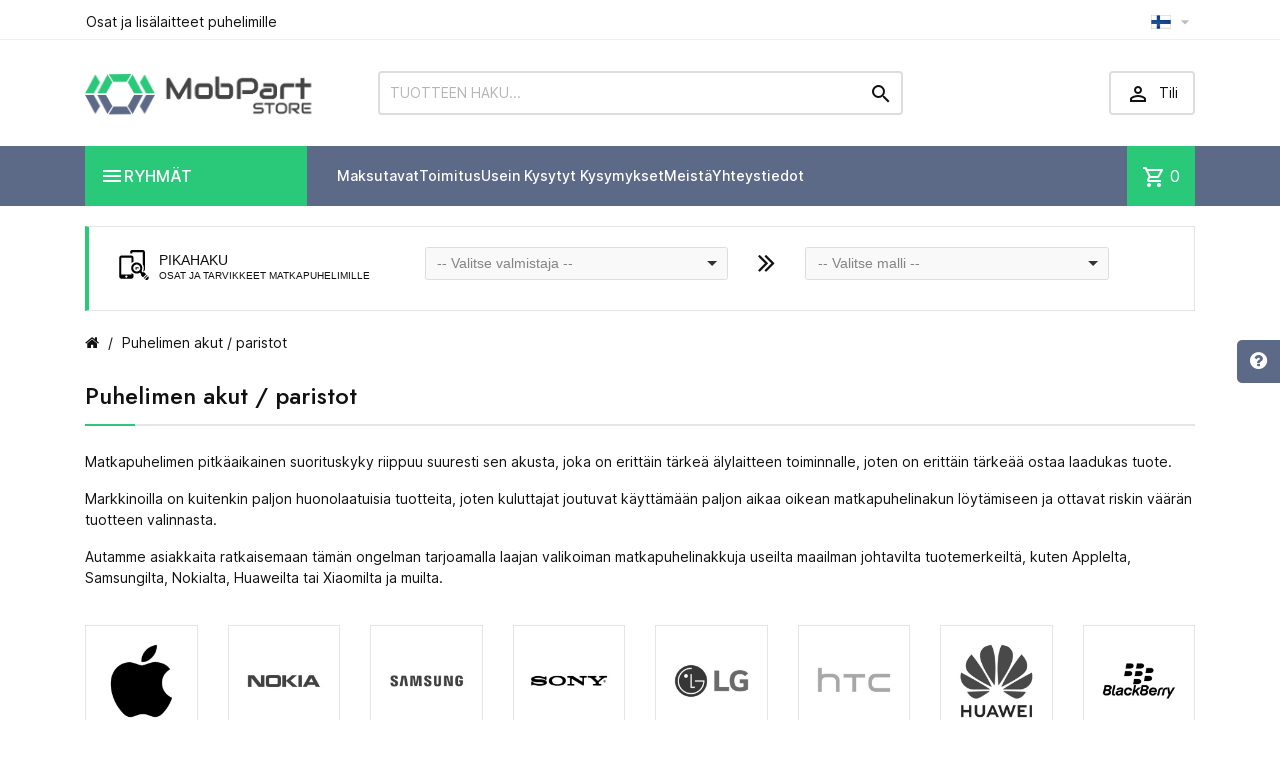

--- FILE ---
content_type: text/html
request_url: https://www.mobpartstore.fi/59-puhelimen-akut-paristot
body_size: 23439
content:
<!DOCTYPE html>
<html lang="lt-LT">

  
<meta http-equiv="Content-Type" content="text/html;charset=UTF-8">
<head>
    
      
  <meta charset="utf-8">


  <meta http-equiv="x-ua-compatible" content="ie=edge">



  <title>Puhelimen akut / paristot - Mobpartstore</title>
  
    
  
  <meta name="description" content="Paristot / Akut Puhelimille. Laadunvarmistus. Laaja valikoima tavaroita. Laaja valikoima puhelinosia ja lisävarusteita. Hyvä hinta. Pitkäaikainen kokemus.">
  
  
  <meta property="og:image" content="https://www.mobpartstore.fi/index_files/images/mob-part-store.png" />
  
  
  <link rel="apple-touch-icon" sizes="180x180" href="/apple-touch-icon.png"/>
  <link rel="icon" type="image/png" sizes="32x32" href="/favicon-32x32.png"/>
  <link rel="icon" type="image/png" sizes="16x16" href="/favicon-16x16.png"/>
  <link rel="manifest" href="/site.webmanifest"/>
  <meta name="msapplication-TileColor" content="#5D6A87"/>
  <meta name="theme-color" content="#5D6A87"/>
      




  <meta name="viewport" content="width=device-width, initial-scale=1">






    <link rel="stylesheet" href="/dargilita_files/theme-70.css" type="text/css" media="all">

<link rel="preconnect" href="https://fonts.googleapis.com">
<link rel="preconnect" href="https://fonts.gstatic.com" crossorigin>
<link href="/dargilita_files/css20000.css" rel="stylesheet">
<link href="/dargilita_files/icon0000.css" rel="stylesheet">

<link rel="stylesheet" href="/index_files/custom_2024.css?v=5.4.1" type="text/css" media="all"/>
<link rel="stylesheet" href="/index_files/font-awesome2/css/font-awesome.css" type="text/css" media="all"/>



<script type="text/javascript" src="//code.jquery.com/jquery-2.1.4.min.js"></script>

<script>
jQuery(document).ready(function() {
  jQuery('#cartButton').on('click',function(){
  
    if (jQuery(".minicart-body").css("visibility") === "visible")
      window.open('/cart', '_self');
  });
});
</script>


<script type="text/javascript" src="/index_files/autocomplete/scripts/jquery.mockjax.js"></script>
<script type="text/javascript" src="/index_files/autocomplete/src/jquery.autocomplete.js"></script>
<script type="text/javascript" src="/index_files/autocomplete/results-fi.php"></script>
<script type="text/javascript" src="/index_files/autocomplete/scripts/demo.js?v=1.2"></script>
<link href="/index_files/autocomplete/content/styles.css" rel="stylesheet" />

<script src="/files/js/popper.js"></script>
<script src="/files/js/tippy.js"></script>
<script>
jQuery(document).ready(function($){
  
  tippy('.comb_item_list', {
  content(reference) {
    const id2 = reference.getAttribute('data-template2');
    return id2;
  },
  allowHTML: true,
  });
  
  
  

});
</script>
    
    
    
    

  
<script type="text/javascript" src="/index_files/cart.js?v=1.3.2"></script>

  <script type="text/javascript">
        var TptnCdDays = "Days";
        var TptnCdHrs = "Hrs";
        var TptnCdMins = "Mins";
        var TptnCdSecs = "Secs";
        var prestashop = {"cart":{"products":[],"totals":{"total":{"type":"total","label":"Total","amount":0,"value":"$0.00"},"total_including_tax":{"type":"total","label":"Total (tax incl.)","amount":0,"value":"$0.00"},"total_excluding_tax":{"type":"total","label":"Total (tax excl.)","amount":0,"value":"$0.00"}},"subtotals":{"products":{"type":"products","label":"Subtotal","amount":0,"value":"$0.00"},"discounts":null,"shipping":{"type":"shipping","label":"Shipping","amount":0,"value":""},"tax":{"type":"tax","label":"Taxes","amount":0,"value":"$0.00"}},"products_count":0,"summary_string":"0 items","vouchers":{"allowed":0,"added":[]},"discounts":[],"minimalPurchase":0,"minimalPurchaseRequired":""},"currency":{"id":1,"name":"US Dollar","iso_code":"USD","iso_code_num":"840","sign":"$"},"customer":{"lastname":null,"firstname":null,"email":null,"birthday":null,"newsletter":null,"newsletter_date_add":null,"optin":null,"website":null,"company":null,"siret":null,"ape":null,"is_logged":false,"gender":{"type":null,"name":null},"addresses":[]},"country":{"id_zone":"2","id_currency":"0","call_prefix":"1","iso_code":"US","active":"1","contains_states":"1","need_identification_number":"0","need_zip_code":"1","zip_code_format":"NNNNN","display_tax_label":"0","name":"United States","id":21},"language":{"name":"English","iso_code":"en","locale":"en-US","language_code":"en-us","active":"1","is_rtl":"0","date_format_lite":"m\/d\/Y","date_format_full":"m\/d\/Y H:i:s","id":1},"page":{"title":"","canonical":"http:\/\/demo.templatin.com\/megashop81\/en\/new-products","meta":{"title":"New products","description":"Our new products","keywords":"","robots":"index"},"page_name":"new-products","body_classes":{"lang-en":true,"lang-rtl":false,"country-US":true,"currency-USD":true,"layout-left-column":true,"page-new-products":true,"tax-display-disabled":true,"page-customer-account":false},"admin_notifications":[],"password-policy":{"feedbacks":{"0":"Very weak","1":"Weak","2":"Average","3":"Strong","4":"Very strong","Straight rows of keys are easy to guess":"Straight rows of keys are easy to guess","Short keyboard patterns are easy to guess":"Short keyboard patterns are easy to guess","Use a longer keyboard pattern with more turns":"Use a longer keyboard pattern with more turns","Repeats like \"aaa\" are easy to guess":"Repeats like \"aaa\" are easy to guess","Repeats like \"abcabcabc\" are only slightly harder to guess than \"abc\"":"Repeats like \"abcabcabc\" are only slightly harder to guess than \"abc\"","Sequences like abc or 6543 are easy to guess":"Sequences like \"abc\" or \"6543\" are easy to guess.","Recent years are easy to guess":"Recent years are easy to guess","Dates are often easy to guess":"Dates are often easy to guess","This is a top-10 common password":"This is a top-10 common password","This is a top-100 common password":"This is a top-100 common password","This is a very common password":"This is a very common password","This is similar to a commonly used password":"This is similar to a commonly used password","A word by itself is easy to guess":"A word by itself is easy to guess","Names and surnames by themselves are easy to guess":"Names and surnames by themselves are easy to guess","Common names and surnames are easy to guess":"Common names and surnames are easy to guess","Use a few words, avoid common phrases":"Use a few words, avoid common phrases","No need for symbols, digits, or uppercase letters":"No need for symbols, digits, or uppercase letters","Avoid repeated words and characters":"Avoid repeated words and characters","Avoid sequences":"Avoid sequences","Avoid recent years":"Avoid recent years","Avoid years that are associated with you":"Avoid years that are associated with you","Avoid dates and years that are associated with you":"Avoid dates and years that are associated with you","Capitalization doesn't help very much":"Capitalization doesn't help very much","All-uppercase is almost as easy to guess as all-lowercase":"All-uppercase is almost as easy to guess as all-lowercase","Reversed words aren't much harder to guess":"Reversed words aren't much harder to guess","Predictable substitutions like '@' instead of 'a' don't help very much":"Predictable substitutions like \"@\" instead of \"a\" don't help very much.","Add another word or two. Uncommon words are better.":"Add another word or two. Uncommon words are better."}}},"shop":{"name":"MegaShop","logo":"http:\/\/demo.templatin.com\/megashop81\/img\/megashop-logo-1492236279.jpg","stores_icon":"http:\/\/demo.templatin.com\/megashop81\/img\/logo_stores.png","favicon":"http:\/\/demo.templatin.com\/megashop81\/img\/favicon.ico"},"core_js_public_path":"\/megashop81\/themes\/","urls":{"base_url":"http:\/\/demo.templatin.com\/megashop81\/","current_url":"http:\/\/demo.templatin.com\/megashop81\/en\/new-products","shop_domain_url":"http:\/\/demo.templatin.com","img_ps_url":"http:\/\/demo.templatin.com\/megashop81\/img\/","img_cat_url":"http:\/\/demo.templatin.com\/megashop81\/img\/c\/","img_lang_url":"http:\/\/demo.templatin.com\/megashop81\/img\/l\/","img_prod_url":"http:\/\/demo.templatin.com\/megashop81\/img\/p\/","img_manu_url":"http:\/\/demo.templatin.com\/megashop81\/img\/m\/","img_sup_url":"http:\/\/demo.templatin.com\/megashop81\/img\/su\/","img_ship_url":"http:\/\/demo.templatin.com\/megashop81\/img\/s\/","img_store_url":"http:\/\/demo.templatin.com\/megashop81\/img\/st\/","img_col_url":"http:\/\/demo.templatin.com\/megashop81\/img\/co\/","img_url":"http:\/\/demo.templatin.com\/megashop81\/themes\/MegaShop\/assets\/img\/","css_url":"http:\/\/demo.templatin.com\/megashop81\/themes\/MegaShop\/assets\/css\/","js_url":"http:\/\/demo.templatin.com\/megashop81\/themes\/MegaShop\/assets\/js\/","pic_url":"http:\/\/demo.templatin.com\/megashop81\/upload\/","theme_assets":"http:\/\/demo.templatin.com\/megashop81\/themes\/MegaShop\/assets\/","theme_dir":"http:\/\/demo.templatin.com\/var\/www\/html\/templatin.com\/public_html\/demo\/megashop81\/themes\/MegaShop\/","pages":{"address":"http:\/\/demo.templatin.com\/megashop81\/en\/address","addresses":"http:\/\/demo.templatin.com\/megashop81\/en\/addresses","authentication":"http:\/\/demo.templatin.com\/megashop81\/en\/login","manufacturer":"http:\/\/demo.templatin.com\/megashop81\/en\/brands","cart":"http:\/\/demo.templatin.com\/megashop81\/en\/cart","category":"http:\/\/demo.templatin.com\/megashop81\/en\/index.php?controller=category","cms":"http:\/\/demo.templatin.com\/megashop81\/en\/index.php?controller=cms","contact":"http:\/\/demo.templatin.com\/megashop81\/en\/contact-us","discount":"http:\/\/demo.templatin.com\/megashop81\/en\/discount","guest_tracking":"http:\/\/demo.templatin.com\/megashop81\/en\/guest-tracking","history":"http:\/\/demo.templatin.com\/megashop81\/en\/order-history","identity":"http:\/\/demo.templatin.com\/megashop81\/en\/identity","index":"http:\/\/demo.templatin.com\/megashop81\/en\/","my_account":"http:\/\/demo.templatin.com\/megashop81\/en\/my-account","order_confirmation":"http:\/\/demo.templatin.com\/megashop81\/en\/order-confirmation","order_detail":"http:\/\/demo.templatin.com\/megashop81\/en\/index.php?controller=order-detail","order_follow":"http:\/\/demo.templatin.com\/megashop81\/en\/order-follow","order":"http:\/\/demo.templatin.com\/megashop81\/en\/order","order_return":"http:\/\/demo.templatin.com\/megashop81\/en\/index.php?controller=order-return","order_slip":"http:\/\/demo.templatin.com\/megashop81\/en\/credit-slip","pagenotfound":"http:\/\/demo.templatin.com\/megashop81\/en\/page-not-found","password":"http:\/\/demo.templatin.com\/megashop81\/en\/password-recovery","pdf_invoice":"http:\/\/demo.templatin.com\/megashop81\/en\/index.php?controller=pdf-invoice","pdf_order_return":"http:\/\/demo.templatin.com\/megashop81\/en\/index.php?controller=pdf-order-return","pdf_order_slip":"http:\/\/demo.templatin.com\/megashop81\/en\/index.php?controller=pdf-order-slip","prices_drop":"http:\/\/demo.templatin.com\/megashop81\/en\/prices-drop","product":"http:\/\/demo.templatin.com\/megashop81\/en\/index.php?controller=product","registration":"http:\/\/demo.templatin.com\/megashop81\/en\/registration","search":"http:\/\/demo.templatin.com\/megashop81\/en\/search","sitemap":"http:\/\/demo.templatin.com\/megashop81\/en\/sitemap","stores":"http:\/\/demo.templatin.com\/megashop81\/en\/stores","supplier":"http:\/\/demo.templatin.com\/megashop81\/en\/suppliers","new_products":"http:\/\/demo.templatin.com\/megashop81\/en\/new-products","brands":"http:\/\/demo.templatin.com\/megashop81\/en\/brands","register":"http:\/\/demo.templatin.com\/megashop81\/en\/registration","order_login":"http:\/\/demo.templatin.com\/megashop81\/en\/order?login=1"},"alternative_langs":{"en-us":"http:\/\/demo.templatin.com\/megashop81\/en\/new-products","fr-fr":"http:\/\/demo.templatin.com\/megashop81\/fr\/nouveaux-produits"},"actions":{"logout":"http:\/\/demo.templatin.com\/megashop81\/en\/?mylogout="},"no_picture_image":{"bySize":{"small_default":{"url":"http:\/\/demo.templatin.com\/megashop81\/img\/p\/en-default-small_default.jpg","width":98,"height":98},"cart_default":{"url":"http:\/\/demo.templatin.com\/megashop81\/img\/p\/en-default-cart_default.jpg","width":125,"height":125},"home_default":{"url":"http:\/\/demo.templatin.com\/megashop81\/img\/p\/en-default-home_default.jpg","width":220,"height":220},"large_default":{"url":"http:\/\/demo.templatin.com\/megashop81\/img\/p\/en-default-large_default.jpg","width":800,"height":800}},"small":{"url":"http:\/\/demo.templatin.com\/megashop81\/img\/p\/en-default-small_default.jpg","width":98,"height":98},"medium":{"url":"http:\/\/demo.templatin.com\/megashop81\/img\/p\/en-default-home_default.jpg","width":220,"height":220},"large":{"url":"http:\/\/demo.templatin.com\/megashop81\/img\/p\/en-default-large_default.jpg","width":800,"height":800},"legend":""}},"configuration":{"display_taxes_label":false,"display_prices_tax_incl":false,"is_catalog":false,"show_prices":true,"opt_in":{"partner":false},"quantity_discount":{"type":"discount","label":"Unit discount"},"voucher_enabled":0,"return_enabled":0},"field_required":[],"breadcrumb":{"links":[{"title":"Home","url":"http:\/\/demo.templatin.com\/megashop81\/en\/"},{"title":"New products","url":"http:\/\/demo.templatin.com\/megashop81\/en\/new-products"}],"count":2},"link":{"protocol_link":"http:\/\/","protocol_content":"http:\/\/"},"time":1711905975,"static_token":"8a16865cc9a39685c9f53ac72f670cc4","token":"2f228b0e24305b59464e13b5c792c593","debug":false};
        var productsAlreadyTagged = [];
        var psemailsubscription_subscription = "http:\/\/demo.templatin.com\/megashop81\/en\/module\/ps_emailsubscription\/subscription";
        var psr_icon_color = "#2AC97A";
        
      </script>



  <script type="text/javascript">
var tptntopbkg_default = '364F6B',
	tptntitlebkg_default = 'ED1D24',
	tptncartbkg_default = 'ED1D24',
	tptnpnameclr_default = '105BD5',
	tptnpriceclr_default = 'ED1D24',
	tptnnewbkg_default = '2AC97A',
	tptnsalebkg_default = 'ED1D24',
	tptnbtnbkg_default = 'ED1D24',
	TptnStickyLG = true,
	TptnStickySM = true,
	TptnBackTop = true,
	TptnCrslAutoplay = false;
</script>
<style type="text/css">
	#header .header-bottom,
	#header .mobile-header-bottom {background-color:#5D6A87;}
	#header .dtmenu-title,
	#header .mobile-menu-title,
	#search_filters_wrapper .block-title,
	.crsl-title h2:before,
    .crsl-title h1:before,
	.crsl-title h4:before {background-color:#2AC97A;}
	.tptncountdown-wrapper .countdown-container {border-color:#2AC97A;}
	#_desktop_blockcart-wrapper .m-toggle,
	.tptncart .minicart-title {background-color:#2AC97A;}
	.product-title a {color:#105BD5;}
	.product-price-and-shipping .price,
	.product-price {color:#F13340;}
	.product-flags .new {background-color:#2AC97A;}
	.product-flags .discount,
	.product-flags .on-sale {background-color:#2AC97A;}
	.btn-primary {background-color:#2AC97A;}
</style>

  
  
  </head>

  <body class="layout-left-column">
    
    
    

    
      
    

    <main>
      
              

      <header id="header">
        
          
  <div class="header-nav">
    <div class="container">
      
      <div id="tptnhtmlbox1" class="hidden-sm-down"><div class="tptnhb1"><div>Osat ja lisälaitteet puhelimille</div></div></div>
      
      <div class="currency-selector">
         
      </div>
      
      <div class="currency-selector">
         <div class="lc-dropbtn">
	<img src="/index_files/images/flags/fi-128x86.png" alt="SE" style="width: 20px;"/>
	<i class="material-icons">&#xE5C5;</i>
  </div>
  <ul class="lc-dropdown-content">
		  <li>
			  <a title="FI" rel="nofollow" href="https://mobpartstore.no"><img src="/index_files/images/flags/no-128x86.png" alt="NO" style="width: 20px;"/>&nbsp;&nbsp;&nbsp;NO</a>
		  </li>
		  <li>
			  <a title="SE" rel="nofollow" href="https://mobpartstore.se"><img src="/index_files/images/flags/se-128x86.png" alt="SE" style="width: 20px;"/>&nbsp;&nbsp;&nbsp;SE</a>
		  </li>
		  <li>
			  <a title="COM" rel="nofollow" href="https://mobpartstore.com"><img src="/index_files/images/flags/us-128x86.png" alt="COM" style="width: 20px;"/>&nbsp;&nbsp;&nbsp;EU</a>
		  </li>
		  <li class="current">
			  <img src="/index_files/images/flags/fi-128x86.png" alt="FI" style="width: 20px;"/>&nbsp;&nbsp;&nbsp;FI<i class="material-icons">&#xE876;</i>
		  </li>
	</ul>
      </div>
      
      
    </div>
  </div>



  <div class="header-top hidden-lg-down">
    <div class="container">
      <div id="_desktop_shop-logo" class="shop-logo">
                        
  <a href="/">
    <img class="logo" src="/index_files/images/mob-part-store.png" style="width: 240px; margin-top: 4px;" alt="MobPartStore">
  </a>

                    </div>
      <div id="_desktop_tptnsearch" class="tptnsearch">
  <form method="get" action="/index.php" id="searchbox">
    <input type="text" name="search" value="" placeholder="TUOTTEEN HAKU..." aria-label="TUOTTEEN HAKU" id="autocomplete-ajax">
    <button type="submit">
      <i class="material-icons search"></i>
    </button>
  </form>
</div><div id="_desktop_user-info" class="user-info">
<div class="login-register">
  <div class="m-toggle">
    <i class="material-icons"></i>
    <span class="m-toggle-title">Tili</span>
  </div>
  <ul class="dropdown-content">
      <li><a href="/login" rel="nofollow">Kirjautua sisään</a></li>
<li><a href="/login" rel="nofollow">Rekisteröi</a></li>
    </ul>
</div>
</div>


</div> <!-- .container -->
</div> <!-- .header-top -->

<div class="header-bottom hidden-lg-down">
  <div class="container">
    <div id="tptndesktopmenu" class="hidden-lg-down">
      <div class="dtmenu">
        <div class="dtmenu-title">
          <i class="material-icons"></i>
          <span style="text-transform: uppercase;">Ryhmät</span>
        </div>
        <div class="dtmenu-list">
          <ul id="megamenu" class="desktop-menu right">
            <li data-depth="0" class="category_id_67"><a href="/67-matkapuhelimille-osat"><div style="display: inline-block; vertical-align: top; margin-right: 6px; margin-left: 5px;"><img src="/index_files/icons/icon-67.svg" alt="Matkapuhelimille osat " style="height: 25px;"/></div><span style="display: inline-block; vertical-align: top; width: 180px; margin-top: 2px;">Matkapuhelimille osat </span></a><ul><li><a href="/4-4-puhelimen-naytot">Puhelimen näytöt</a></li><li><a href="/1075-1075-takakannet">Takakannet</a></li><li><a href="/1083-1083-kameran-linssit">Kameran linssit</a></li><li><a href="/25-25-joustavat-liittimet-flex">Joustavat liittimet (Flex)</a></li><li><a href="/26-26-matkapuhelimille-kaiuttimet-kuulokkeet-mikrofonit">Matkapuhelimille kaiuttimet, kuulokkeet, mikrofonit</a></li><li><a href="/297-297-matkapuhelimille-kamerat">Matkapuhelimille kamerat</a></li><li><a href="/302-302-sim-kortin-pidike">SIM-kortin pidike</a></li><li><a href="/306-306-latauspistorasiat">Latauspistorasiat</a></li><li><a href="/305-305-muu">Muu</a></li></ul></li><li data-depth="0" class="category_id_59 active"><a href="/59-puhelimen-akut-paristot"><div style="display: inline-block; vertical-align: top; margin-right: 8px; margin-top: 3px; margin-left: -2px;"><img src="/index_files/icons/icon-59.svg" alt="Puhelimen akut / paristot" style="height: 30px;"/></div><span style="display: inline-block; vertical-align: top; width: 180px; margin-top: 2px;">Puhelimen akut / paristot</span></a><ul><li><a href="/255-255-apple-iphone-ipad-puhelimen-akut">Apple iPhone / iPad puhelimen akut</a></li><li><a href="/256-256-nokia-puhelimen-akut">Nokia puhelimen akut</a></li><li><a href="/257-257-samsung-puhelimen-akut">Samsung puhelimen akut</a></li><li><a href="/258-258-sony-puhelimen-akut">Sony puhelimen akut</a></li><li><a href="/259-259-lg-puhelimen-akut">LG puhelimen akut</a></li><li><a href="/261-261-htc-puhelimen-akut">HTC puhelimen akut</a></li><li><a href="/262-262-huawei-puhelimen-akut">Huawei puhelimen akut</a></li><li><a href="/263-263-blackberry-puhelimen-akut">BlackBerry puhelimen akut</a></li><li><a href="/658-658-xiaomi-puhelimen-akut">Xiaomi puhelimen akut</a></li><li><a href="/663-663-oneplus-puhelimen-akut">OnePlus puhelimen akut</a></li><li><a href="/838-838-lenovo-puhelimen-akut">Lenovo  puhelimen akut</a></li><li><a href="/856-856-cat-puhelimen-akut">CAT puhelimen akut</a></li><li><a href="/1060-1060-google-pixel-puhelimen-akut">GOOGLE Pixel puhelimen akut</a></li></ul></li><li data-depth="0" class="category_id_51"><a href="/51-puhelinkotelot-suojakuoret"><div style="display: inline-block; vertical-align: top; margin-right: 10px; margin-top: 6px;"><img src="/index_files/icons/icon-51.svg" alt="Puhelinkotelot / suojakuoret" style="height: 25px;"/></div><span style="display: inline-block; vertical-align: top; width: 180px; margin-top: 1px;">Puhelinkotelot / suojakuoret</span></a><ul><li><a href="/110-110-apple-iphone-ipad-puhelinkotelot-suojakuoret">Apple iPhone / iPad puhelinkotelot / suojakuoret</a></li><li><a href="/102-102-nokia-puhelinkotelot-suojakuoret">Nokia puhelinkotelot / suojakuoret</a></li><li><a href="/91-91-samsung-puhelinkotelot-suojakuoret">Samsung puhelinkotelot / suojakuoret</a></li><li><a href="/120-120-sony-puhelinkotelot-suojakuoret">SONY puhelinkotelot / suojakuoret</a></li><li><a href="/130-130-huawei-puhelinkotelot-suojakuoret">Huawei puhelinkotelot / suojakuoret</a></li><li><a href="/637-637-xiaomi-puhelinkotelot-suojakuoret">XIAOMI puhelinkotelot / suojakuoret</a></li><li><a href="/657-657-google-pixel-puhelinkotelot-suojakuoret">Google Pixel puhelinkotelot / suojakuoret</a></li><li><a href="/642-642-yleismaailmallinen">Yleismaailmallinen</a></li><li><a href="/916-916-lenovo-puhelinkotelot-suojakuoret">Lenovo puhelinkotelot / suojakuoret</a></li></ul></li><li data-depth="0" class="category_id_68"><a href="/68-panssarilasit-ja-naytonsuojat"><div style="display: inline-block; vertical-align: top; margin-right: 10px; margin-top: 5px;"><img src="/index_files/icons/icon-68.svg" alt="Panssarilasit ja näytönsuojat" style="height: 25px;"/></div><span style="display: inline-block; vertical-align: top; width: 180px;">Panssarilasit ja näytönsuojat</span></a><ul><li><a href="/198-198-apple-iphone-ipad-puhelimille-panssarilasit">Apple iPhone / iPad puhelimille panssarilasit</a></li><li><a href="/615-615-nokia-puhelimille-panssarilasit">Nokia puhelimille panssarilasit</a></li><li><a href="/199-199-samsung-puhelimille-panssarilasit">Samsung puhelimille panssarilasit</a></li><li><a href="/200-200-sony-puhelimille-panssarilasit">SONY puhelimille panssarilasit</a></li><li><a href="/395-395-huawei-puhelimille-panssarilasit">Huawei puhelimille panssarilasit</a></li><li><a href="/665-665-lenovo-puhelimille-panssarilasit">Lenovo puhelimille panssarilasit</a></li><li><a href="/630-630-xiaomi-puhelimille-panssarilasit">Xiaomi puhelimille panssarilasit</a></li><li><a href="/656-656-google-pixel-puhelimille-panssarilasit">Google Pixel puhelimille panssarilasit</a></li><li><a href="/653-653-oneplus-puhelimille-panssarilasit">OnePlus puhelimille panssarilasit</a></li></ul></li><li data-depth="0" class="category_id_983"><a href="/983-tarvikkeet-matkapuhelimille"><div style="display: inline-block; vertical-align: top; margin-right: 10px; margin-top: 6px;"><img src="/index_files/icons/icon-983.svg" alt="Tarvikkeet matkapuhelimille" style="height: 25px;"/></div><span style="display: inline-block; vertical-align: top; width: 180px; margin-top: 1px;">Tarvikkeet matkapuhelimille</span></a><ul><li><a href="/76-76-adapterit-usb-kaapelit-ja-muut-datatarvikkeet">Adapterit, usb - kaapelit ja muut datatarvikkeet</a></li><li><a href="/77-77-puhelinlaturit">Puhelinlaturit</a></li><li><a href="/311-311-muistikortit-ja-muistitikut">Muistikortit ja muistitikut</a></li><li><a href="/626-626-handsfree-laitteet-kuulokkeet">Handsfree-laitteet, kuulokkeet</a></li><li><a href="/793-793-auton-matkapuhelimen-pidikkeet">Auton matkapuhelimen pidikkeet</a></li><li><a href="/820-820-kannettavat-kaiuttimet">Kannettavat kaiuttimet</a></li><li><a href="/1095-1095-matkapuhelintelineet-ja-telineet">Matkapuhelintelineet ja -telineet</a></li></ul></li><li data-depth="0" class="category_id_192"><a href="/192-tyokalut-materiaalit-tarvikkeet"><div style="display: inline-block; vertical-align: top; margin-right: 10px; margin-top: -2px;"><img src="/index_files/icons/icon-192.svg" alt="Työkalut, materiaalit, tarvikkeet" style="height: 25px;"/></div><span style="display: inline-block; vertical-align: top; width: 180px; margin-top: 1px;">Työkalut, materiaalit, tarvikkeet</span></a><ul><li><a href="/1094-1094-sahkotyokalujen-akut-ja-tarvikkeet">Sähkötyökalujen akut ja tarvikkeet</a></li><li><a href="/867-867-ruuvimeisselit">Ruuvimeisselit</a></li><li><a href="/250-250-purkutyokalut">Purkutyökalut</a></li><li><a href="/866-866-liima">Liima</a></li><li><a href="/870-870-teippi">Teippi</a></li><li><a href="/865-865-nesteet-ja-puhdistusliinat">Nesteet ja puhdistusliinat</a></li><li><a href="/249-249-tarrat">Tarrat</a></li><li><a href="/869-869-muut-materiaalit">Muut materiaalit</a></li></ul></li><li data-depth="0" class="category_id_928"><a href="/928-tietokoneen-osat-ja-lisavarusteet"><div style="display: inline-block; vertical-align: top; margin-right: 10px; margin-top: 5px;"><img src="/index_files/icons/icon-928.svg" alt="Tietokoneen osat ja lisävarusteet" style="height: 25px;"/></div><span style="display: inline-block; vertical-align: top; width: 180px;">Tietokoneen osat ja lisävarusteet</span></a><ul><li><a href="/1108-1108-tietokoneen-osat-ja-lisavarusteet/nytt-ja-tietokonejalustat-ja-kiinnikkeet">Näyttö- ja tietokonejalustat ja kiinnikkeet</a></li><li><a href="/1107-1107-kannettavien-naytot-lcd-paneelit">Kannettavien näytöt / LCD-paneelit</a></li><li><a href="/931-931-nayton-kaapelit-flex">Näytön kaapelit (Flex)</a></li><li><a href="/930-930-laptop-nappaimistot">Laptop-näppäimistöt</a></li><li><a href="/862-862-tietokonehiiret">Tietokonehiiret</a></li><li><a href="/984-984-kannettavien-tietokoneiden-akut-laptop-akut">Kannettavien tietokoneiden akut</a></li><li><a href="/933-933-kannettavan-tietokoneen-laturit">Kannettavien tietokoneiden laturit</a></li><li><a href="/1109-1109-tietokoneen-osat-ja-lisavarusteet/universaalit-kannettavien-laturit">Universaalit kannettavien laturit</a></li><li><a href="/934-934-virtalahteen-kaapeli-liittimella">Virtalähteen kaapeli liittimellä</a></li><li><a href="/932-932-virtaliittimet">Virtaliittimet</a></li><li><a href="/929-929-tietokoneen-jaahdyttimet">Tietokoneen jäähdyttimet</a></li><li><a href="/1105-1105-arctic-kotelon-tuulettimet">ARCTIC kotelon tuulettimet</a></li><li><a href="/1104-1104-arctic-cpu-jaahdyttimet">ARCTIC CPU-jäähdyttimet</a></li><li><a href="/936-936-hd-suojakotelot">HD suojakotelot</a></li><li><a href="/937-937-lampotahna">Lämpötahna</a></li><li><a href="/1106-1106-3d-printer-filamenter">3D-printer filamenter</a></li><li><a href="/1110-1110-tietokoneen-osat-ja-lisavarusteet/wi-fi-ja-4g-reitittimet-verkkolaitteet">Wi-Fi- ja 4G-reitittimet / verkkolaitteet</a></li></ul></li><li data-depth="0" class="category_id_998"><a href="/998-kameratarvikkeet"><div style="display: inline-block; vertical-align: top; margin-right: 10px; margin-top: -2px;"><img src="/index_files/icons/icon-998.svg" alt="Kameratarvikkeet" style="height: 25px;"/></div><span style="display: inline-block; vertical-align: top; width: 180px; margin-top: 1px;">Kameratarvikkeet</span></a><ul><li><a href="/999-999-kameran-paristot-akut">Kameran paristot / akut</a></li><li><a href="/1090-1090-kameran-laturit">Kameran laturit</a></li></ul></li><li data-depth="0" class="category_id_1054"><a href="/1054-tulostinkasetit"><div style="display: inline-block; vertical-align: top; margin-right: 10px; margin-top: -2px;"><img src="/index_files/icons/icon-1054.svg" alt="Tulostinkasetit" style="height: 25px;"/></div><span style="display: inline-block; vertical-align: top; width: 180px; margin-top: 1px;">Tulostinkasetit</span></a></li><li data-depth="0" class="category_id_1115"><a href="/1115-shktarvikkeet"><div style="display: inline-block; vertical-align: top; margin-right: 10px; margin-top: -2px;"><img src="/index_files/icons/icon-1115.svg" alt="Sähkötarvikkeet" style="height: 25px;"/></div><span style="display: inline-block; vertical-align: top; width: 180px;">Sähkötarvikkeet</span></a><ul><li><a href="/1116-1116-shktarvikkeet/shkasennustarvikkeet">Sähköasennustarvikkeet</a></li><li><a href="/1117-1117-shktarvikkeet/">Valaistus</a></li><li><a href="/1118-1118-shktarvikkeet/kiinnitystarvikkeet">Kiinnitystarvikkeet</a></li><li><a href="/1119-1119-shktarvikkeet/shkkeskukset-ja-kotelot">Sähkökeskukset ja kotelot</a></li><li><a href="/1120-1120-shktarvikkeet/shkautomaatio-ja-suojaus">Sähköautomaatio ja suojaus</a></li><li><a href="/1121-1121-shktarvikkeet/kaapelinhallintajrjestelmt">Kaapelinhallintajärjestelmät</a></li><li><a href="/1158-1158-shktarvikkeet/-1158">Kaapelit ja johdot</a></li></ul></li><li data-depth="0" class="category_id_1168"><a href="/1168-alykkaat-sahkolaitteet-smart-home"><div style="display: inline-block; vertical-align: top; margin-right: 10px; margin-top: -2px;"><img src="/index_files/icons/icon-1168.svg" alt="Älykkäät sähkölaitteet (Smart Home)" style="height: 25px;"/></div><span style="display: inline-block; vertical-align: top; width: 180px;">Älykkäät sähkölaitteet (Smart Home)</span></a><ul><li><a href="/1100-1100-sahkoauton-latauslaitteet">EV-latauslaitteet</a></li><li><a href="/1169-1169--1168/">Älykkäät sähköohjaimet</a></li></ul></li><li data-depth="0" class="category_id_1170"><a href="/1170-virtalahteet"><div style="display: inline-block; vertical-align: top; margin-right: 10px; margin-top: -2px;"><img src="/index_files/icons/icon-1170.svg" alt="Virtalähteet" style="height: 25px;"/></div><span style="display: inline-block; vertical-align: top; width: 180px;">Virtalähteet</span></a><ul><li><a href="/863-863-ulkoiset-paristot">Varavirtalähteet (Power bankit)</a></li><li><a href="/1171-1171--1170/">Järjestelmäakut ja paristot</a></li><li><a href="/1172-1172--1170/-1172">AC/DC-virtalähteet</a></li><li><a href="/1173-1173--1170/-1173">UPS-laitteet (varavirtalähteet)</a></li><li><a href="/1174-1174--1170/-1174">Muuntajat</a></li><li><a href="/1175-1175--1170/-1175">Virtalähteiden tarvikkeet</a></li></ul></li>
          </ul>
        </div>
      </div>
    </div>
    <div id="_desktop_tptnmobilemenu" class="hidden-xl-up">
      <div class="m-toggle">
        <i class="material-icons"></i>
        <span class="m-toggle-title">Ryhmät</span>
      </div>
      <div class="mobile-menu">
        <div class="mobile-menu-title">
          <i class="material-icons"></i>
          <span><a href="/843-mobpartstore" style="color: #ffffff; display: inline-block; border-bottom: none; padding-left: 0px;">Ryhmät</a></span>
          <i class="material-icons mobile-menu-close"></i>
        </div>
        
      <ul data-depth="0">
        <li><a href="/67-matkapuhelimille-osat"><span class="float-xs-right hidden-xl-up"><span data-target="#mobile_menu_67" data-toggle="collapse" class="navbar-toggler collapse-icons"><i class="material-icons add">&#xE145;</i><i class="material-icons remove">&#xE15B;</i></span></span>Matkapuhelimille osat </a><div class="collapse" id="mobile_menu_67"><ul><li id="category-4"><a href="/4-puhelimen-naytot"><span class="float-xs-right hidden-xl-up"><span data-target="#mobile_menu_4" data-toggle="collapse" class="navbar-toggler collapse-icons"><i class="material-icons add">&#xE145;</i><i class="material-icons remove">&#xE15B;</i></span></span>Puhelimen näytöt</a><div class="collapse" id="mobile_menu_4"><ul><li id="category-17"><a href="/17-apple-iphone-puhelimen-naytot">Apple iPhone puhelimen näytöt</a></li><li id="category-12"><a href="/12-nokia-puhelimen-naytot">Nokia puhelimen näytöt</a></li><li id="category-13"><a href="/13-samsung-puhelimen-naytot">Samsung puhelimen näytöt</a></li><li id="category-66"><a href="/66-sony-puhelimen-naytot">SONY puhelimen näytöt</a></li><li id="category-16"><a href="/16-htc-puhelimen-naytot">HTC puhelimen näytöt</a></li><li id="category-57"><a href="/57-huawei-puhelimen-naytot">Huawei puhelimen näytöt</a></li><li id="category-636"><a href="/636-xiaomi-puhelimen-naytot">Xiaomi puhelimen näytöt</a></li><li id="category-779"><a href="/779-lenovo-puhelimen-naytot">Lenovo puhelimen näytöt</a></li><li id="category-1065"><a href="/1065-oneplus-puhelimen-naytot">OnePlus puhelimen näytöt</a></li><li id="category-1092"><a href="/1092-google-pixel-puhelimen-naytot">Google Pixel puhelimen näytöt</a></li></ul></li><li id="category-1075"><a href="/1075-takakannet"><span class="float-xs-right hidden-xl-up"><span data-target="#mobile_menu_1075" data-toggle="collapse" class="navbar-toggler collapse-icons"><i class="material-icons add">&#xE145;</i><i class="material-icons remove">&#xE15B;</i></span></span>Takakannet</a><div class="collapse" id="mobile_menu_1075"><ul><li id="category-1076"><a href="/1076-apple-takakannet">Apple takakannet</a></li><li id="category-1077"><a href="/1077-samsung-takakannet">Samsung takakannet</a></li><li id="category-1078"><a href="/1078-sony-takakannet">Sony takakannet</a></li><li id="category-1079"><a href="/1079-huawei-takakannet">Huawei takakannet</a></li><li id="category-1080"><a href="/1080-htc-takakannet">HTC takakannet</a></li><li id="category-1081"><a href="/1081-xiaomi-takakannet">Xiaomi takakannet</a></li><li id="category-1082"><a href="/1082-oneplus-takakannet">OnePlus takakannet</a></li></ul></li><li id="category-1083"><a href="/1083-kameran-linssit"><span class="float-xs-right hidden-xl-up"><span data-target="#mobile_menu_1083" data-toggle="collapse" class="navbar-toggler collapse-icons"><i class="material-icons add">&#xE145;</i><i class="material-icons remove">&#xE15B;</i></span></span>Kameran linssit</a><div class="collapse" id="mobile_menu_1083"><ul><li id="category-1084"><a href="/1084-apple-kameran-linssit">Apple kameran linssit</a></li><li id="category-1086"><a href="/1086-samsung-kameran-linssit">Samsung kameran linssit</a></li><li id="category-1087"><a href="/1087-huawei-kameran-linssit">Huawei kameran linssit</a></li><li id="category-1088"><a href="/1088-xiaomi-kameran-linssit">Xiaomi kameran linssit</a></li><li id="category-1089"><a href="/1089-oneplus-kameran-linssit">OnePlus kameran linssit</a></li></ul></li><li id="category-25"><a href="/25-joustavat-liittimet-flex"><span class="float-xs-right hidden-xl-up"><span data-target="#mobile_menu_25" data-toggle="collapse" class="navbar-toggler collapse-icons"><i class="material-icons add">&#xE145;</i><i class="material-icons remove">&#xE15B;</i></span></span>Joustavat liittimet (Flex)</a><div class="collapse" id="mobile_menu_25"><ul><li id="category-28"><a href="/28-apple-joustavat-liittimet-flex">Apple joustavat liittimet (Flex)</a></li><li id="category-78"><a href="/78-nokia-joustavat-liittimet-flex">Nokia joustavat liittimet (Flex)</a></li><li id="category-223"><a href="/223-samsung-joustavat-liittimet-flex">Samsung joustavat liittimet (Flex)</a></li><li id="category-331"><a href="/331-lg-joustavat-liittimet-flex">LG joustavat liittimet (Flex)</a></li><li id="category-265"><a href="/265-sony-joustavat-liittimet-flex">Sony joustavat liittimet (Flex)</a></li><li id="category-330"><a href="/330-sony-ericsson-joustavat-liittimet-flex">Sony Ericsson joustavat liittimet (Flex)</a></li><li id="category-557"><a href="/557-htc-joustavat-liittimet-flex">HTC joustavat liittimet (Flex)</a></li><li id="category-589"><a href="/589-huawei-joustavat-liittimet-flex">Huawei joustavat liittimet (Flex)</a></li><li id="category-638"><a href="/638-xiaomi-joustavat-liittimet-flex">Xiaomi joustavat liittimet (Flex)</a></li><li id="category-640"><a href="/640-oneplus-joustavat-liittimet-flex">OnePlus joustavat liittimet (Flex)</a></li><li id="category-784"><a href="/784-lenovo-joustavat-liittimet-flex">Lenovo joustavat liittimet (Flex)</a></li></ul></li><li id="category-26"><a href="/26-matkapuhelimille-kaiuttimet-kuulokkeet-mikrofonit"><span class="float-xs-right hidden-xl-up"><span data-target="#mobile_menu_26" data-toggle="collapse" class="navbar-toggler collapse-icons"><i class="material-icons add">&#xE145;</i><i class="material-icons remove">&#xE15B;</i></span></span>Matkapuhelimille kaiuttimet, kuulokkeet, mikrofonit</a><div class="collapse" id="mobile_menu_26"><ul><li id="category-40"><a href="/40-apple-matkapuhelimille-kaiuttimet-kuulokkeet-mikrofonit">Apple matkapuhelimille kaiuttimet, kuulokkeet, mikrofonit</a></li><li id="category-269"><a href="/269-nokia-matkapuhelimille-kaiuttimet-kuulokkeet-mikrofonit">Nokia matkapuhelimille kaiuttimet, kuulokkeet, mikrofonit</a></li><li id="category-270"><a href="/270-htc-matkapuhelimille-kaiuttimet-kuulokkeet-mikrofonit">HTC matkapuhelimille kaiuttimet, kuulokkeet, mikrofonit</a></li><li id="category-271"><a href="/271-samsung-matkapuhelimille-kaiuttimet-kuulokkeet-mikrofonit">Samsung matkapuhelimille kaiuttimet, kuulokkeet, mikrofonit</a></li><li id="category-283"><a href="/283-sony-matkapuhelimille-kaiuttimet-kuulokkeet-mikrofonit">Sony matkapuhelimille kaiuttimet, kuulokkeet, mikrofonit</a></li><li id="category-645"><a href="/645-huawei-matkapuhelimille-kaiuttimet-kuulokkeet-mikrofonit">Huawei matkapuhelimille kaiuttimet, kuulokkeet, mikrofonit</a></li><li id="category-649"><a href="/649-xiaomi-matkapuhelimille-kaiuttimet-kuulokkeet-mikrofonit">Xiaomi matkapuhelimille kaiuttimet, kuulokkeet, mikrofonit</a></li></ul></li><li id="category-297"><a href="/297-matkapuhelimille-kamerat"><span class="float-xs-right hidden-xl-up"><span data-target="#mobile_menu_297" data-toggle="collapse" class="navbar-toggler collapse-icons"><i class="material-icons add">&#xE145;</i><i class="material-icons remove">&#xE15B;</i></span></span>Matkapuhelimille kamerat</a><div class="collapse" id="mobile_menu_297"><ul><li id="category-754"><a href="/754-apple-matkapuhelimille-kamerat">Apple matkapuhelimille kamerat</a></li><li id="category-756"><a href="/756-samsung-matkapuhelimille-kamerat">Samsung matkapuhelimille kamerat</a></li><li id="category-757"><a href="/757-sony-matkapuhelimille-kamerat">Sony matkapuhelimille kamerat</a></li><li id="category-758"><a href="/758-huawei-matkapuhelimille-kamerat">Huawei matkapuhelimille kamerat</a></li><li id="category-755"><a href="/755-lg-matkapuhelimille-kamerat">LG matkapuhelimille kamerat</a></li><li id="category-834"><a href="/834-xiaomi-matkapuhelimille-kamerat">Xiaomi matkapuhelimille kamerat</a></li></ul></li><li id="category-302"><a href="/302-sim-kortin-pidike"><span class="float-xs-right hidden-xl-up"><span data-target="#mobile_menu_302" data-toggle="collapse" class="navbar-toggler collapse-icons"><i class="material-icons add">&#xE145;</i><i class="material-icons remove">&#xE15B;</i></span></span>SIM-kortin pidike</a><div class="collapse" id="mobile_menu_302"><ul><li id="category-751"><a href="/751-apple-sim-kortin-pidike">Apple SIM-kortin pidike</a></li><li id="category-750"><a href="/750-samsung-sim-kortin-pidike">Samsung SIM-kortin pidike</a></li><li id="category-749"><a href="/749-huawei-sim-kortin-pidike">Huawei SIM-kortin pidike</a></li><li id="category-752"><a href="/752-sony-sim-kortin-pidike">Sony SIM-kortin pidike</a></li><li id="category-753"><a href="/753-xiaomi-sim-kortin-pidike">Xiaomi SIM-kortin pidike</a></li></ul></li><li id="category-306"><a href="/306-latauspistorasiat">Latauspistorasiat</a></li><li id="category-305"><a href="/305-muu">Muu</a></li></ul></li><li><a href="/59-puhelimen-akut-paristot"><span class="float-xs-right hidden-xl-up"><span data-target="#mobile_menu_59" data-toggle="collapse" class="navbar-toggler collapse-icons"><i class="material-icons add">&#xE145;</i><i class="material-icons remove">&#xE15B;</i></span></span>Puhelimen akut / paristot</a><div class="collapse" id="mobile_menu_59"><ul><li id="category-255"><a href="/255-apple-iphone-ipad-puhelimen-akut">Apple iPhone / iPad puhelimen akut</a></li><li id="category-256"><a href="/256-nokia-puhelimen-akut">Nokia puhelimen akut</a></li><li id="category-257"><a href="/257-samsung-puhelimen-akut">Samsung puhelimen akut</a></li><li id="category-258"><a href="/258-sony-puhelimen-akut">Sony puhelimen akut</a></li><li id="category-259"><a href="/259-lg-puhelimen-akut">LG puhelimen akut</a></li><li id="category-261"><a href="/261-htc-puhelimen-akut">HTC puhelimen akut</a></li><li id="category-262"><a href="/262-huawei-puhelimen-akut">Huawei puhelimen akut</a></li><li id="category-263"><a href="/263-blackberry-puhelimen-akut">BlackBerry puhelimen akut</a></li><li id="category-658"><a href="/658-xiaomi-puhelimen-akut">Xiaomi puhelimen akut</a></li><li id="category-663"><a href="/663-oneplus-puhelimen-akut">OnePlus puhelimen akut</a></li><li id="category-838"><a href="/838-lenovo-puhelimen-akut">Lenovo  puhelimen akut</a></li><li id="category-856"><a href="/856-cat-puhelimen-akut">CAT puhelimen akut</a></li><li id="category-1060"><a href="/1060-google-pixel-puhelimen-akut">GOOGLE Pixel puhelimen akut</a></li></ul></li><li><a href="/51-puhelinkotelot-suojakuoret"><span class="float-xs-right hidden-xl-up"><span data-target="#mobile_menu_51" data-toggle="collapse" class="navbar-toggler collapse-icons"><i class="material-icons add">&#xE145;</i><i class="material-icons remove">&#xE15B;</i></span></span>Puhelinkotelot / suojakuoret</a><div class="collapse" id="mobile_menu_51"><ul><li id="category-110"><a href="/110-apple-iphone-ipad-puhelinkotelot-suojakuoret">Apple iPhone / iPad puhelinkotelot / suojakuoret</a></li><li id="category-102"><a href="/102-nokia-puhelinkotelot-suojakuoret">Nokia puhelinkotelot / suojakuoret</a></li><li id="category-91"><a href="/91-samsung-puhelinkotelot-suojakuoret">Samsung puhelinkotelot / suojakuoret</a></li><li id="category-120"><a href="/120-sony-puhelinkotelot-suojakuoret">SONY puhelinkotelot / suojakuoret</a></li><li id="category-130"><a href="/130-huawei-puhelinkotelot-suojakuoret">Huawei puhelinkotelot / suojakuoret</a></li><li id="category-637"><a href="/637-xiaomi-puhelinkotelot-suojakuoret">XIAOMI puhelinkotelot / suojakuoret</a></li><li id="category-657"><a href="/657-google-pixel-puhelinkotelot-suojakuoret">Google Pixel puhelinkotelot / suojakuoret</a></li><li id="category-642"><a href="/642-yleismaailmallinen">Yleismaailmallinen</a></li><li id="category-916"><a href="/916-lenovo-puhelinkotelot-suojakuoret">Lenovo puhelinkotelot / suojakuoret</a></li></ul></li><li><a href="/68-panssarilasit-ja-naytonsuojat"><span class="float-xs-right hidden-xl-up"><span data-target="#mobile_menu_68" data-toggle="collapse" class="navbar-toggler collapse-icons"><i class="material-icons add">&#xE145;</i><i class="material-icons remove">&#xE15B;</i></span></span>Panssarilasit ja näytönsuojat</a><div class="collapse" id="mobile_menu_68"><ul><li id="category-198"><a href="/198-apple-iphone-ipad-puhelimille-panssarilasit">Apple iPhone / iPad puhelimille panssarilasit</a></li><li id="category-615"><a href="/615-nokia-puhelimille-panssarilasit">Nokia puhelimille panssarilasit</a></li><li id="category-199"><a href="/199-samsung-puhelimille-panssarilasit">Samsung puhelimille panssarilasit</a></li><li id="category-200"><a href="/200-sony-puhelimille-panssarilasit">SONY puhelimille panssarilasit</a></li><li id="category-395"><a href="/395-huawei-puhelimille-panssarilasit">Huawei puhelimille panssarilasit</a></li><li id="category-665"><a href="/665-lenovo-puhelimille-panssarilasit">Lenovo puhelimille panssarilasit</a></li><li id="category-630"><a href="/630-xiaomi-puhelimille-panssarilasit">Xiaomi puhelimille panssarilasit</a></li><li id="category-656"><a href="/656-google-pixel-puhelimille-panssarilasit">Google Pixel puhelimille panssarilasit</a></li><li id="category-653"><a href="/653-oneplus-puhelimille-panssarilasit">OnePlus puhelimille panssarilasit</a></li></ul></li><li><a href="/983-tarvikkeet-matkapuhelimille"><span class="float-xs-right hidden-xl-up"><span data-target="#mobile_menu_983" data-toggle="collapse" class="navbar-toggler collapse-icons"><i class="material-icons add">&#xE145;</i><i class="material-icons remove">&#xE15B;</i></span></span>Tarvikkeet matkapuhelimille</a><div class="collapse" id="mobile_menu_983"><ul><li id="category-76"><a href="/76-adapterit-usb-kaapelit-ja-muut-datatarvikkeet"><span class="float-xs-right hidden-xl-up"><span data-target="#mobile_menu_76" data-toggle="collapse" class="navbar-toggler collapse-icons"><i class="material-icons add">&#xE145;</i><i class="material-icons remove">&#xE15B;</i></span></span>Adapterit, usb - kaapelit ja muut datatarvikkeet</a><div class="collapse" id="mobile_menu_76"><ul><li id="category-1066"><a href="/1066-type-c-to-lightning">Type-C to Lightning</a></li><li id="category-799"><a href="/799-usb-to-lightning">USB to Lightning</a></li><li id="category-800"><a href="/800-usb-to-type-c">USB to Type-C</a></li><li id="category-1067"><a href="/1067-type-c-to-type-c">Type-C to Type-C</a></li><li id="category-798"><a href="/798-micro-usb">Micro USB</a></li><li id="category-1068"><a href="/1068-3-in-1">3 in 1</a></li><li id="category-1069"><a href="/1069-2-in-1">2 in 1</a></li><li id="category-871"><a href="/871-hdmi">HDMI</a></li><li id="category-801"><a href="/801-sovittimet">Sovittimet</a></li><li id="category-1070"><a href="/1070-muu">Muu</a></li></ul></li><li id="category-77"><a href="/77-puhelinlaturit"><span class="float-xs-right hidden-xl-up"><span data-target="#mobile_menu_77" data-toggle="collapse" class="navbar-toggler collapse-icons"><i class="material-icons add">&#xE145;</i><i class="material-icons remove">&#xE15B;</i></span></span>Puhelinlaturit</a><div class="collapse" id="mobile_menu_77"><ul><li id="category-379"><a href="/379-laturit-usb">Laturit (USB)</a></li><li id="category-1072"><a href="/1072-laturit-pd-type-c">Laturit (PD / TYPE-C)</a></li><li id="category-307"><a href="/307-laturit-usb-lightning-kaapeli">Laturit + USB-Lightning-kaapeli</a></li><li id="category-857"><a href="/857-car-chargers">Car chargers</a></li><li id="category-858"><a href="/858-wireless">Wireless</a></li><li id="category-861"><a href="/861-muu">Muu</a></li></ul></li><li id="category-311"><a href="/311-muistikortit-ja-muistitikut"><span class="float-xs-right hidden-xl-up"><span data-target="#mobile_menu_311" data-toggle="collapse" class="navbar-toggler collapse-icons"><i class="material-icons add">&#xE145;</i><i class="material-icons remove">&#xE15B;</i></span></span>Muistikortit ja muistitikut</a><div class="collapse" id="mobile_menu_311"><ul><li id="category-407"><a href="/407-usb-muistit">USB-muistit</a></li><li id="category-408"><a href="/408-muistikortit">Muistikortit</a></li></ul></li><li id="category-626"><a href="/626-handsfree-laitteet-kuulokkeet"><span class="float-xs-right hidden-xl-up"><span data-target="#mobile_menu_626" data-toggle="collapse" class="navbar-toggler collapse-icons"><i class="material-icons add">&#xE145;</i><i class="material-icons remove">&#xE15B;</i></span></span>Handsfree-laitteet, kuulokkeet</a><div class="collapse" id="mobile_menu_626"><ul><li id="category-841"><a href="/841-langattomat-kuulokkeet">Langattomat kuulokkeet</a></li><li id="category-842"><a href="/842-35mm-kuulokkeet">3,5mm kuulokkeet</a></li><li id="category-853"><a href="/853-type-c-kuulokkeet">Type-C kuulokkeet</a></li><li id="category-1097"><a href="/1097-handsfree-laitteet">Handsfree-laitteet</a></li></ul></li><li id="category-793"><a href="/793-auton-matkapuhelimen-pidikkeet">Auton matkapuhelimen pidikkeet</a></li><li id="category-820"><a href="/820-kannettavat-kaiuttimet">Kannettavat kaiuttimet</a></li><li id="category-1095"><a href="/1095-matkapuhelintelineet-ja-telineet">Matkapuhelintelineet ja -telineet</a></li></ul></li><li><a href="/192-tyokalut-materiaalit-tarvikkeet"><span class="float-xs-right hidden-xl-up"><span data-target="#mobile_menu_192" data-toggle="collapse" class="navbar-toggler collapse-icons"><i class="material-icons add">&#xE145;</i><i class="material-icons remove">&#xE15B;</i></span></span>Työkalut, materiaalit, tarvikkeet</a><div class="collapse" id="mobile_menu_192"><ul><li id="category-1094"><a href="/1094-sahkotyokalujen-akut-ja-tarvikkeet">Sähkötyökalujen akut ja tarvikkeet</a></li><li id="category-867"><a href="/867-ruuvimeisselit">Ruuvimeisselit</a></li><li id="category-250"><a href="/250-purkutyokalut">Purkutyökalut</a></li><li id="category-866"><a href="/866-liima">Liima</a></li><li id="category-870"><a href="/870-teippi">Teippi</a></li><li id="category-865"><a href="/865-nesteet-ja-puhdistusliinat">Nesteet ja puhdistusliinat</a></li><li id="category-249"><a href="/249-tarrat">Tarrat</a></li><li id="category-869"><a href="/869-muut-materiaalit">Muut materiaalit</a></li></ul></li><li><a href="/928-tietokoneen-osat-ja-lisavarusteet"><span class="float-xs-right hidden-xl-up"><span data-target="#mobile_menu_928" data-toggle="collapse" class="navbar-toggler collapse-icons"><i class="material-icons add">&#xE145;</i><i class="material-icons remove">&#xE15B;</i></span></span>Tietokoneen osat ja lisävarusteet</a><div class="collapse" id="mobile_menu_928"><ul><li id="category-1108"><a href="/1108-tietokoneen-osat-ja-lisavarusteet/nytt-ja-tietokonejalustat-ja-kiinnikkeet">Näyttö- ja tietokonejalustat ja kiinnikkeet</a></li><li id="category-1107"><a href="/1107-kannettavien-naytot-lcd-paneelit">Kannettavien näytöt / LCD-paneelit</a></li><li id="category-931"><a href="/931-nayton-kaapelit-flex"><span class="float-xs-right hidden-xl-up"><span data-target="#mobile_menu_931" data-toggle="collapse" class="navbar-toggler collapse-icons"><i class="material-icons add">&#xE145;</i><i class="material-icons remove">&#xE15B;</i></span></span>Näytön kaapelit (Flex)</a><div class="collapse" id="mobile_menu_931"><ul><li id="category-956"><a href="/956-acer-nayton-kaapelit-flex">ACER näytön kaapelit (Flex)</a></li><li id="category-957"><a href="/957-asus-nayton-kaapelit-flex">ASUS näytön kaapelit (Flex)</a></li><li id="category-958"><a href="/958-dell-nayton-kaapelit-flex">DELL näytön kaapelit (Flex)</a></li><li id="category-959"><a href="/959-hp-nayton-kaapelit-flex">HP näytön kaapelit (Flex)</a></li><li id="category-960"><a href="/960-lenovo-nayton-kaapelit-flex">LENOVO näytön kaapelit (Flex)</a></li><li id="category-961"><a href="/961-samsung-nayton-kaapelit-flex">SAMSUNG näytön kaapelit (Flex)</a></li></ul></li><li id="category-930"><a href="/930-laptop-nappaimistot"><span class="float-xs-right hidden-xl-up"><span data-target="#mobile_menu_930" data-toggle="collapse" class="navbar-toggler collapse-icons"><i class="material-icons add">&#xE145;</i><i class="material-icons remove">&#xE15B;</i></span></span>Laptop-näppäimistöt</a><div class="collapse" id="mobile_menu_930"><ul><li id="category-946"><a href="/946-acer-nappaimistot">ACER näppäimistöt</a></li><li id="category-947"><a href="/947-apple-nappaimistot">APPLE näppäimistöt</a></li><li id="category-948"><a href="/948-asus-nappaimistot">ASUS näppäimistöt</a></li><li id="category-949"><a href="/949-dell-nappaimistot">DELL näppäimistöt</a></li><li id="category-950"><a href="/950-hp-nappaimistot">HP näppäimistöt</a></li><li id="category-951"><a href="/951-lenovo-nappaimistot">LENOVO näppäimistöt</a></li><li id="category-952"><a href="/952-msi-nappaimistot">MSI näppäimistöt</a></li><li id="category-953"><a href="/953-samsung-nappaimistot">SAMSUNG näppäimistöt</a></li><li id="category-954"><a href="/954-sony-nappaimistot">SONY näppäimistöt</a></li><li id="category-955"><a href="/955-toshiba-nappaimistot">TOSHIBA näppäimistöt</a></li></ul></li><li id="category-862"><a href="/862-tietokonehiiret">Tietokonehiiret</a></li><li id="category-984"><a href="/984-kannettavien-tietokoneiden-akut-laptop-akut"><span class="float-xs-right hidden-xl-up"><span data-target="#mobile_menu_984" data-toggle="collapse" class="navbar-toggler collapse-icons"><i class="material-icons add">&#xE145;</i><i class="material-icons remove">&#xE15B;</i></span></span>Kannettavien tietokoneiden akut</a><div class="collapse" id="mobile_menu_984"><ul><li id="category-985"><a href="/985-acer-kannettavan-tietokoneen-akut">ACER kannettavan tietokoneen akut</a></li><li id="category-986"><a href="/986-apple-kannettavan-tietokoneen-akut">APPLE kannettavan tietokoneen akut</a></li><li id="category-987"><a href="/987-asus-kannettavan-tietokoneen-akut">ASUS kannettavan tietokoneen akut</a></li><li id="category-988"><a href="/988-msi-kannettavan-tietokoneen-akut">MSI kannettavan tietokoneen akut</a></li><li id="category-989"><a href="/989-dell-kannettavan-tietokoneen-akut">DELL kannettavan tietokoneen akut</a></li><li id="category-991"><a href="/991-hp-kannettavan-tietokoneen-akut">HP kannettavan tietokoneen akut</a></li><li id="category-992"><a href="/992-lenovo-kannettavan-tietokoneen-akut">LENOVO kannettavan tietokoneen akut</a></li><li id="category-993"><a href="/993-samsung-kannettavan-tietokoneen-akut">SAMSUNG kannettavan tietokoneen akut</a></li><li id="category-994"><a href="/994-sony-kannettavan-tietokoneen-akut">SONY kannettavan tietokoneen akut</a></li><li id="category-995"><a href="/995-toshiba-kannettavan-tietokoneen-akut">TOSHIBA kannettavan tietokoneen akut</a></li><li id="category-996"><a href="/996-xiaomi-kannettavan-tietokoneen-akut">XIAOMI kannettavan tietokoneen akut</a></li></ul></li><li id="category-933"><a href="/933-kannettavan-tietokoneen-laturit"><span class="float-xs-right hidden-xl-up"><span data-target="#mobile_menu_933" data-toggle="collapse" class="navbar-toggler collapse-icons"><i class="material-icons add">&#xE145;</i><i class="material-icons remove">&#xE15B;</i></span></span>Kannettavien tietokoneiden laturit</a><div class="collapse" id="mobile_menu_933"><ul><li id="category-972"><a href="/972-acer-kannettavan-tietokoneen-laturit">ACER kannettavien tietokoneiden laturit</a></li><li id="category-973"><a href="/973-apple-kannettavan-tietokoneen-laturit">APPLE kannettavien tietokoneiden laturit</a></li><li id="category-974"><a href="/974-asus-kannettavan-tietokoneen-laturit">ASUS kannettavien tietokoneiden laturit</a></li><li id="category-975"><a href="/975-dell-kannettavan-tietokoneen-laturit">DELL kannettavien tietokoneiden laturit</a></li><li id="category-976"><a href="/976-hp-kannettavan-tietokoneen-laturit">HP kannettavien tietokoneiden laturit</a></li><li id="category-977"><a href="/977-lenovo-kannettavan-tietokoneen-laturit">LENOVO kannettavien tietokoneiden laturit</a></li><li id="category-978"><a href="/978-samsung-kannettavan-tietokoneen-laturit">SAMSUNG kannettavien tietokoneiden laturit</a></li><li id="category-979"><a href="/979-sony-kannettavan-tietokoneen-laturit">SONY kannettavien tietokoneiden laturit</a></li><li id="category-980"><a href="/980-toshiba-kannettavan-tietokoneen-laturit">TOSHIBA kannettavien tietokoneiden laturit</a></li><li id="category-981"><a href="/981-usb-c-kannettavan-tietokoneen-laturit">USB-C kannettavien tietokoneiden laturit</a></li><li id="category-1099"><a href="/1099-auton-kannettavien-tietokoneiden-laturit">Auton kannettavien tietokoneiden laturit</a></li></ul></li><li id="category-1109"><a href="/1109-tietokoneen-osat-ja-lisavarusteet/universaalit-kannettavien-laturit">Universaalit kannettavien laturit</a></li><li id="category-934"><a href="/934-virtalahteen-kaapeli-liittimella">Virtalähteen kaapeli liittimellä</a></li><li id="category-932"><a href="/932-virtaliittimet"><span class="float-xs-right hidden-xl-up"><span data-target="#mobile_menu_932" data-toggle="collapse" class="navbar-toggler collapse-icons"><i class="material-icons add">&#xE145;</i><i class="material-icons remove">&#xE15B;</i></span></span>Virtaliittimet</a><div class="collapse" id="mobile_menu_932"><ul><li id="category-962"><a href="/962-acer-virtaliittimet">ACER virtaliittimet</a></li><li id="category-964"><a href="/964-asus-virtaliittimet">ASUS virtaliittimet</a></li><li id="category-965"><a href="/965-dell-virtaliittimet">DELL virtaliittimet</a></li><li id="category-967"><a href="/967-hp-virtaliittimet">HP virtaliittimet</a></li><li id="category-968"><a href="/968-lenovo-virtaliittimet">LENOVO virtaliittimet</a></li><li id="category-969"><a href="/969-samsung-virtaliittimet">SAMSUNG virtaliittimet</a></li><li id="category-971"><a href="/971-toshiba-virtaliittimet">TOSHIBA virtaliittimet</a></li></ul></li><li id="category-929"><a href="/929-tietokoneen-jaahdyttimet"><span class="float-xs-right hidden-xl-up"><span data-target="#mobile_menu_929" data-toggle="collapse" class="navbar-toggler collapse-icons"><i class="material-icons add">&#xE145;</i><i class="material-icons remove">&#xE15B;</i></span></span>Tietokoneen jäähdyttimet</a><div class="collapse" id="mobile_menu_929"><ul><li id="category-939"><a href="/939-acer-tietokoneen-jaahdyttimet">ACER tietokoneen jäähdyttimet</a></li><li id="category-940"><a href="/940-asus-tietokoneen-jaahdyttimet">ASUS tietokoneen jäähdyttimet</a></li><li id="category-941"><a href="/941-dell-tietokoneen-jaahdyttimet">DELL tietokoneen jäähdyttimet</a></li><li id="category-942"><a href="/942-hp-tietokoneen-jaahdyttimet">HP tietokoneen jäähdyttimet</a></li><li id="category-943"><a href="/943-msi-tietokoneen-jaahdyttimet">MSI tietokoneen jäähdyttimet</a></li><li id="category-944"><a href="/944-lenovo-tietokoneen-jaahdyttimet">LENOVO tietokoneen jäähdyttimet</a></li><li id="category-945"><a href="/945-apple-tietokoneen-jaahdyttimet">APPLE tietokoneen jäähdyttimet</a></li></ul></li><li id="category-1105"><a href="/1105-arctic-kotelon-tuulettimet">ARCTIC kotelon tuulettimet</a></li><li id="category-1104"><a href="/1104-arctic-cpu-jaahdyttimet">ARCTIC CPU-jäähdyttimet</a></li><li id="category-936"><a href="/936-hd-suojakotelot">HD suojakotelot</a></li><li id="category-937"><a href="/937-lampotahna">Lämpötahna</a></li><li id="category-1106"><a href="/1106-3d-printer-filamenter">3D-printer filamenter</a></li><li id="category-1110"><a href="/1110-tietokoneen-osat-ja-lisavarusteet/wi-fi-ja-4g-reitittimet-verkkolaitteet">Wi-Fi- ja 4G-reitittimet / verkkolaitteet</a></li></ul></li><li><a href="/998-kameratarvikkeet"><span class="float-xs-right hidden-xl-up"><span data-target="#mobile_menu_998" data-toggle="collapse" class="navbar-toggler collapse-icons"><i class="material-icons add">&#xE145;</i><i class="material-icons remove">&#xE15B;</i></span></span>Kameratarvikkeet</a><div class="collapse" id="mobile_menu_998"><ul><li id="category-999"><a href="/999-kameran-paristot-akut"><span class="float-xs-right hidden-xl-up"><span data-target="#mobile_menu_999" data-toggle="collapse" class="navbar-toggler collapse-icons"><i class="material-icons add">&#xE145;</i><i class="material-icons remove">&#xE15B;</i></span></span>Kameran paristot / akut</a><div class="collapse" id="mobile_menu_999"><ul><li id="category-1000"><a href="/1000-sony-akut">Sony akut</a></li><li id="category-1001"><a href="/1001-gopro-akut">GoPro akut</a></li><li id="category-1002"><a href="/1002-pentax-akut">Pentax akut</a></li><li id="category-1003"><a href="/1003-panasonic-akut">Panasonic akut</a></li><li id="category-1004"><a href="/1004-canon-akut">Canon akut</a></li><li id="category-1005"><a href="/1005-sanyo-akut">Sanyo akut</a></li><li id="category-1006"><a href="/1006-samsung-akut">Samsung akut</a></li><li id="category-1007"><a href="/1007-nikon-akut">Nikon akut</a></li><li id="category-1008"><a href="/1008-fuji-akut">Fuji akut</a></li><li id="category-1009"><a href="/1009-casio-akut">Casio akut</a></li><li id="category-1010"><a href="/1010-kodak-akut">Kodak akut</a></li><li id="category-1011"><a href="/1011-olympus-akut">Olympus akut</a></li><li id="category-1012"><a href="/1012-minolta-akut">Minolta akut</a></li><li id="category-1013"><a href="/1013-jvc-akut">JVC akut</a></li></ul></li><li id="category-1090"><a href="/1090-kameran-laturit">Kameran laturit</a></li></ul></li><li><a href="/1054-tulostinkasetit">Tulostinkasetit</a></li><li><a href="/1115-shktarvikkeet"><span class="float-xs-right hidden-xl-up"><span data-target="#mobile_menu_1115" data-toggle="collapse" class="navbar-toggler collapse-icons"><i class="material-icons add">&#xE145;</i><i class="material-icons remove">&#xE15B;</i></span></span>Sähkötarvikkeet</a><div class="collapse" id="mobile_menu_1115"><ul><li id="category-1116"><a href="/1116-shktarvikkeet/shkasennustarvikkeet"><span class="float-xs-right hidden-xl-up"><span data-target="#mobile_menu_1116" data-toggle="collapse" class="navbar-toggler collapse-icons"><i class="material-icons add">&#xE145;</i><i class="material-icons remove">&#xE15B;</i></span></span>Sähköasennustarvikkeet</a><div class="collapse" id="mobile_menu_1116"><ul><li id="category-1122"><a href="/1122-shktarvikkeet/shkasennustarvikkeet/jatkojohdot-ja-pistotulpat">Jatkojohdot ja pistotulpat</a></li><li id="category-1123"><a href="/1123-shktarvikkeet/shkasennustarvikkeet/kytkimet">Kytkimet</a></li><li id="category-1124"><a href="/1124-shktarvikkeet/shkasennustarvikkeet/">Pistorasiat</a></li><li id="category-1125"><a href="/1125-shktarvikkeet/shkasennustarvikkeet/-1125">Teollisuuspistorasiat</a></li><li id="category-1126"><a href="/1126-shktarvikkeet/shkasennustarvikkeet/-1126">Asennusputket</a></li><li id="category-1127"><a href="/1127-shktarvikkeet/shkasennustarvikkeet/-1127">Kaapelikanavat</a></li><li id="category-1128"><a href="/1128-shktarvikkeet/shkasennustarvikkeet/-1128">Koje- ja rasiorasiat</a></li></ul></li><li id="category-1117"><a href="/1117-shktarvikkeet/"><span class="float-xs-right hidden-xl-up"><span data-target="#mobile_menu_1117" data-toggle="collapse" class="navbar-toggler collapse-icons"><i class="material-icons add">&#xE145;</i><i class="material-icons remove">&#xE15B;</i></span></span>Valaistus</a><div class="collapse" id="mobile_menu_1117"><ul><li id="category-1152"><a href="/1152-shktarvikkeet//">Lamper</a></li><li id="category-1155"><a href="/1155-shktarvikkeet//-1155">LED-lamput</a></li><li id="category-1157"><a href="/1157-shktarvikkeet//-1157">LED-nauhat</a></li><li id="category-1156"><a href="/1156-shktarvikkeet//-1156">LED-valonheittimet</a></li><li id="category-1154"><a href="/1154-shktarvikkeet//-1154">Bevegelsessensorer for belysning</a></li><li id="category-1153"><a href="/1153-shktarvikkeet//-1153">Valaisintarvikkeet</a></li></ul></li><li id="category-1118"><a href="/1118-shktarvikkeet/kiinnitystarvikkeet"><span class="float-xs-right hidden-xl-up"><span data-target="#mobile_menu_1118" data-toggle="collapse" class="navbar-toggler collapse-icons"><i class="material-icons add">&#xE145;</i><i class="material-icons remove">&#xE15B;</i></span></span>Kiinnitystarvikkeet</a><div class="collapse" id="mobile_menu_1118"><ul><li id="category-1129"><a href="/1129-shktarvikkeet/kiinnitystarvikkeet/">Ruuvit</a></li><li id="category-1130"><a href="/1130-shktarvikkeet/kiinnitystarvikkeet/-1130">Tulpat</a></li><li id="category-1131"><a href="/1131-shktarvikkeet/kiinnitystarvikkeet/-1131">Kaapelikiinnikkeet</a></li><li id="category-1132"><a href="/1132-shktarvikkeet/kiinnitystarvikkeet/-1132">Nippusiteet</a></li><li id="category-1133"><a href="/1133-shktarvikkeet/kiinnitystarvikkeet/-1133">Poranterät</a></li></ul></li><li id="category-1119"><a href="/1119-shktarvikkeet/shkkeskukset-ja-kotelot"><span class="float-xs-right hidden-xl-up"><span data-target="#mobile_menu_1119" data-toggle="collapse" class="navbar-toggler collapse-icons"><i class="material-icons add">&#xE145;</i><i class="material-icons remove">&#xE15B;</i></span></span>Sähkökeskukset ja kotelot</a><div class="collapse" id="mobile_menu_1119"><ul><li id="category-1134"><a href="/1134-shktarvikkeet/shkkeskukset-ja-kotelot/">Vesitiiviit rasiat</a></li><li id="category-1135"><a href="/1135-shktarvikkeet/shkkeskukset-ja-kotelot/-1135">Modulaariset sähkökeskukset</a></li><li id="category-1136"><a href="/1136-shktarvikkeet/shkkeskukset-ja-kotelot/-1136">Muovikotelot</a></li><li id="category-1137"><a href="/1137-shktarvikkeet/shkkeskukset-ja-kotelot/-1137">Metallikotelot</a></li><li id="category-1138"><a href="/1138-shktarvikkeet/shkkeskukset-ja-kotelot/-1138">Keskuskomponentit ja liittimet</a></li><li id="category-1139"><a href="/1139-shktarvikkeet/shkkeskukset-ja-kotelot/-1139">Keskukset teollisuuspistorasioilla</a></li><li id="category-1140"><a href="/1140-shktarvikkeet/shkkeskukset-ja-kotelot/-1140">Lattiakotelot</a></li></ul></li><li id="category-1120"><a href="/1120-shktarvikkeet/shkautomaatio-ja-suojaus"><span class="float-xs-right hidden-xl-up"><span data-target="#mobile_menu_1120" data-toggle="collapse" class="navbar-toggler collapse-icons"><i class="material-icons add">&#xE145;</i><i class="material-icons remove">&#xE15B;</i></span></span>Sähköautomaatio ja suojaus</a><div class="collapse" id="mobile_menu_1120"><ul><li id="category-1141"><a href="/1141-shktarvikkeet/shkautomaatio-ja-suojaus/">Johdonsuojakatkaisijat</a></li><li id="category-1142"><a href="/1142-shktarvikkeet/shkautomaatio-ja-suojaus/-1142">Vikavirtasuojat</a></li><li id="category-1143"><a href="/1143-shktarvikkeet/shkautomaatio-ja-suojaus/-1143">Lisävarusteet</a></li><li id="category-1144"><a href="/1144-shktarvikkeet/shkautomaatio-ja-suojaus/-1144">Kontaktorit ja releet</a></li><li id="category-1145"><a href="/1145-shktarvikkeet/shkautomaatio-ja-suojaus/-1145">Ylijännitesuojat</a></li><li id="category-1146"><a href="/1146-shktarvikkeet/shkautomaatio-ja-suojaus/-1146">Signaalimodulit</a></li><li id="category-1147"><a href="/1147-shktarvikkeet/shkautomaatio-ja-suojaus/-1147">Sähkömittarit</a></li><li id="category-1148"><a href="/1148-shktarvikkeet/shkautomaatio-ja-suojaus/-1148">Ajastimet ja termostaatit</a></li></ul></li><li id="category-1121"><a href="/1121-shktarvikkeet/kaapelinhallintajrjestelmt"><span class="float-xs-right hidden-xl-up"><span data-target="#mobile_menu_1121" data-toggle="collapse" class="navbar-toggler collapse-icons"><i class="material-icons add">&#xE145;</i><i class="material-icons remove">&#xE15B;</i></span></span>Kaapelinhallintajärjestelmät</a><div class="collapse" id="mobile_menu_1121"><ul><li id="category-1149"><a href="/1149-shktarvikkeet/kaapelinhallintajrjestelmt/">Kaapelihyllyt</a></li><li id="category-1150"><a href="/1150-shktarvikkeet/kaapelinhallintajrjestelmt/-1150">Kaapelihyllytikkaat</a></li><li id="category-1151"><a href="/1151-shktarvikkeet/kaapelinhallintajrjestelmt/-1151">Kannatinrakenteet</a></li></ul></li><li id="category-1158"><a href="/1158-shktarvikkeet/-1158"><span class="float-xs-right hidden-xl-up"><span data-target="#mobile_menu_1158" data-toggle="collapse" class="navbar-toggler collapse-icons"><i class="material-icons add">&#xE145;</i><i class="material-icons remove">&#xE15B;</i></span></span>Kaapelit ja johdot</a><div class="collapse" id="mobile_menu_1158"><ul><li id="category-1159"><a href="/1159-shktarvikkeet/-1158/">Verkkokaapelit</a></li><li id="category-1160"><a href="/1160-shktarvikkeet/-1158/-1160">Turvakaapelit</a></li><li id="category-1161"><a href="/1161-shktarvikkeet/-1158/-1161">Koaksiaalikaapelit</a></li><li id="category-1162"><a href="/1162-shktarvikkeet/-1158/-1162">Palonkestävät kaapelit</a></li><li id="category-1163"><a href="/1163-shktarvikkeet/-1158/-1163">Virtakaapelit</a></li><li id="category-1164"><a href="/1164-shktarvikkeet/-1158/-1164">Valokuitukaapelit</a></li><li id="category-1165"><a href="/1165-shktarvikkeet/-1158/-1165">Audiokaapelit</a></li><li id="category-1167"><a href="/1167-shktarvikkeet/-1158/-1167">Johdot</a></li><li id="category-1166"><a href="/1166-shktarvikkeet/-1158/-1166">Kaapelitarvikkeet</a></li></ul></li></ul></li><li><a href="/1168-alykkaat-sahkolaitteet-smart-home"><span class="float-xs-right hidden-xl-up"><span data-target="#mobile_menu_1168" data-toggle="collapse" class="navbar-toggler collapse-icons"><i class="material-icons add">&#xE145;</i><i class="material-icons remove">&#xE15B;</i></span></span>Älykkäät sähkölaitteet (Smart Home)</a><div class="collapse" id="mobile_menu_1168"><ul><li id="category-1100"><a href="/1100-sahkoauton-latauslaitteet"><span class="float-xs-right hidden-xl-up"><span data-target="#mobile_menu_1100" data-toggle="collapse" class="navbar-toggler collapse-icons"><i class="material-icons add">&#xE145;</i><i class="material-icons remove">&#xE15B;</i></span></span>EV-latauslaitteet</a><div class="collapse" id="mobile_menu_1100"><ul><li id="category-1101"><a href="/1101-sahkoauton-laturit-ja-latausasemat">EV-laturit ja latausasemat</a></li><li id="category-1102"><a href="/1102-ev-liittimet">EV-liittimet</a></li><li id="category-1103"><a href="/1103-latauskaapelit">EV-latauskaapelit</a></li></ul></li><li id="category-1169"><a href="/1169--1168/">Älykkäät sähköohjaimet</a></li></ul></li><li><a href="/1170-virtalahteet"><span class="float-xs-right hidden-xl-up"><span data-target="#mobile_menu_1170" data-toggle="collapse" class="navbar-toggler collapse-icons"><i class="material-icons add">&#xE145;</i><i class="material-icons remove">&#xE15B;</i></span></span>Virtalähteet</a><div class="collapse" id="mobile_menu_1170"><ul><li id="category-863"><a href="/863-ulkoiset-paristot">Varavirtalähteet (Power bankit)</a></li><li id="category-1171"><a href="/1171--1170/"><span class="float-xs-right hidden-xl-up"><span data-target="#mobile_menu_1171" data-toggle="collapse" class="navbar-toggler collapse-icons"><i class="material-icons add">&#xE145;</i><i class="material-icons remove">&#xE15B;</i></span></span>Järjestelmäakut ja paristot</a><div class="collapse" id="mobile_menu_1171"><ul><li id="category-1176"><a href="/1176--1170//">VRLA (AGM/GEL) akut</a></li><li id="category-1177"><a href="/1177--1170//-1177">Kertakäyttöparistot</a></li></ul></li><li id="category-1172"><a href="/1172--1170/-1172">AC/DC-virtalähteet</a></li><li id="category-1173"><a href="/1173--1170/-1173">UPS-laitteet (varavirtalähteet)</a></li><li id="category-1174"><a href="/1174--1170/-1174">Muuntajat</a></li><li id="category-1175"><a href="/1175--1170/-1175">Virtalähteiden tarvikkeet</a></li></ul></li>
      </ul>
  
      </div>
    </div><div id="_desktop_tptnheaderlinks" class="tptnheaderlinks">
  <div class="m-toggle">
    <i class="material-icons">more_horiz</i>
    <span class="m-toggle-title hidden-xl-up">Tiedot</span>
    </div>
    <ul>
      <li><a href="/maksutavat">Maksutavat</a></li><li><a href="/toimitus">Toimitus</a></li><li><a href="/duk">Usein Kysytyt Kysymykset</a></li><li><a href="/meista">Meistä</a></li><li><a href="/yhteystiedot">Yhteystiedot</a></li>
    </ul>
</div>
<div id="_desktop_blockcart-wrapper" class="tptncart">
  <div class="blockcart cart-preview" data-refresh-url="//demo.templatin.com/megashop81/en/module/ps_shoppingcart/ajax">
    <div class="m-toggle">
      <span><i class="material-icons">shopping_cart</i><span class="cart-products-count" id="cartnumber">0</span></span>
      <span class="m-toggle-title hidden-xl-up">Kori</span>
    </div>
    <script>viewCartSmall('0','','fi');</script><div id="viewcart-small"> </div>
  </div>
</div>
    </div> <!-- .container -->
  </div> <!-- .header-bottom -->



  <div class="mobile-header hidden-xl-up">
    <div class="mobile-header-top">
      <div id="_mobile_shop-logo" class="shop-logo"></div>
      <div id="_mobile_tptnsearch" class="tptnsearch"></div>
    </div>
    <div class="mobile-header-bottom">
      <div id="_mobile_tptnmobilemenu" class="tptnmobilemenu"></div>
      <div id="_mobile_tptnheaderlinks" class="tptnheaderlinks"></div>
      <div id="_mobile_user-info" class="user-info"></div>
      <div id="_mobile_blockcart-wrapper" class="tptncart"></div>
    </div>
  </div>


        
      </header>

      <section id="wrapper">
        
          
<aside id="notifications">
  <div class="notifications-container container">
    
    
    
      </div>
</aside>
        

        
        <div class="container">
          <div class="row">
            
              
		  <div id="content-wrapper" class="left-column col-xs-12 col-xl-12">
		   
			<script>
						jQuery(document).ready(function($) {
							
						
							$("#select_model_").change(function() {
						
							//$("body").delegate("#select_model_", "change", function(){
	
							
								var model = $(this).val();
							
								$.post("/ajax/models.php", {
									id: model,
									lang: "fi"
									}, function(result){
									
										choices2.destroy();
									
										$("#select_model2_").html(result);
										
										//$("#select_model2_").empty();
										//$("#select_model2_").append(result);
										//$("#select_model2_").trigger("chosen:updated");
										
										//choices2.init();
										
										element2 = document.querySelector('#select_model2_');
										choices2 = new Choices(element2, {itemSelectText: '', searchResultLimit: 40, placeholder: true, searchPlaceholderValue: 'Įveskite pavadinimą'});
										
									});
							
									
									
									
							
								
							});
						
						});
						
						
			</script>
			
			
			<div id="" class="fast-search" style="margin-top: -10px; padding-bottom: 10px;">
	  
		<div class="block-column block-content deliveries-container" style="border: none;">
	
		
		
	
		
		  
						  <form method="get" action="index.php">
	
					  <section class="facet" style="text-align: left;">
					  
			  <div style="display: inline-block; vertical-align: top; margin-top: -2px;  width: 30%; padding-left: 20px; padding-top: 5px;" class="greita_paieska">
			  
			  <div style="display: inline-block; vertical-align: top;">
				  <img src="/index_files/icons/phone-search.svg" style="height: 30px;"/>
			  </div><div style="display: inline-block; vertical-align: top; margin-left: 10px; margin-top: 3px; line-height: 14px;">
				  <strong>PIKAHAKU</strong><br/>
				  <span style="font-size: 10px;">OSAT JA TARVIKKEET MATKAPUHELIMILLE</span>
			  </div>
			  
			  
			  </div><div class="greita_paieska_bottom" style="display: inline-block; vertical-align: top; width: 70%;"><div style="display: inline-block; width: 40%; vertical-align: top; margin-bottom: 20px;">
					  
					  
			  <!--<h1 class="h6 facet-title" style="text-align: left;">Valmistaja</h1>-->
																											  
	
			  
				  
				  <select style="width: 100%;" id="select_model_">
				  <option value="">-- Valitse valmistaja --</option>
				  
					  <option value="26">Apple</option>
					  
					  <option value="11000">Blackbery</option>
					  
					  <option value="9500">Cat</option>
					  
					  <option value="9000">Google Pixel</option>
					  
					  <option value="10000">HTC</option>
					  
					  <option value="3255">Huawei</option>
					  
					  <option value="8000">Lenovo</option>
					  
					  <option value="7026">LG</option>
					  
					  <option value="6042">Nokia</option>
					  
					  <option value="8500">OnePlus</option>
					  
					  <option value="2098">Samsung</option>
					  
					  <option value="5114">Sony</option>
					  
					  <option value="4239">Xiaomi</option>
					  
				  </select>
				  
				  
				  </div><div style="display: inline-block; vertical-align: top; margin-left: 30px; margin-right: 30px; margin-top: 0px;" class="greita_paieska_arrows"><i class="fa fa-angle-double-right" aria-hidden="true" style="font-size: 30px;"></i></div><div style="display: inline-block; width: 40%; vertical-align: top;">
				  
				  
					  <!--<h1 class="h6 facet-title hidden-lg-down" style="text-align: left;">Malli</h1>-->
																												  
		
				  
					  
					  <select name="model_search" style="width: 100%;" id="select_model2_" onchange="this.form.submit()">
					  <option value="">-- Valitse malli --</option>
					  </select>
				  </div>
			</div>
				 
	
					  </section>
						  
						  <!--
						  <div id="_desktop_search_filters_clear_all" class="hidden-lg-down clear-all-wrapper">
							<button class="btn btn-tertiary js-search-filters-clear-all">
							  <i class="fa fa-search" aria-hidden="true"></i>&nbsp;&nbsp;Etsi
							</button>
						  </div>  
						  -->
						  
						 </form>
							
							
							
							
				</div>
	
	</div>
	<br/>

	<nav class="breadcrumb">
  <ol itemscope itemtype="http://schema.org/BreadcrumbList">
		<li itemprop="itemListElement" itemscope="" itemtype="http://schema.org/ListItem">
		<a href="/" itemprop="item">
			<span itemprop="name"><i class="fa fa-home" aria-hidden="true" style="font-size: 15px;"></i><span style="display:none;">Home</span></span>
		</a>
		<meta itemprop="position" content="1" />
	</li><li itemprop="itemListElement" itemscope itemtype="http://schema.org/ListItem">
					<a itemprop="item" href="/59-puhelimen-akut-paristot">
						<span itemprop="name">Puhelimen akut / paristot</span>
					</a>
					<meta itemprop="position" content="2" />
				</li>
	</ol>
</nav>

	<section id="main">



		<header class="page-header tptnprods">
		<div class="crsl-title">
		  <h1 class="h1">
  Puhelimen akut / paristot
</h1>
</div>
		</header>




  <section id="content" class="page-content page-cms">
	<p>Matkapuhelimen pitk&auml;aikainen suorituskyky riippuu suuresti sen akusta, joka on eritt&auml;in t&auml;rke&auml; &auml;lylaitteen toiminnalle, joten on eritt&auml;in t&auml;rke&auml;&auml; ostaa laadukas tuote.</p>

<p>Markkinoilla on kuitenkin paljon huonolaatuisia tuotteita, joten kuluttajat joutuvat k&auml;ytt&auml;m&auml;&auml;n paljon aikaa oikean matkapuhelinakun l&ouml;yt&auml;miseen ja ottavat riskin v&auml;&auml;r&auml;n tuotteen valinnasta.</p>

<p>Autamme asiakkaita ratkaisemaan t&auml;m&auml;n ongelman tarjoamalla laajan valikoiman matkapuhelinakkuja useilta maailman johtavilta tuotemerkeilt&auml;, kuten Applelta, Samsungilta, Nokialta, Huaweilta tai Xiaomilta ja muilta.<br />
&nbsp;</p>

	
	<nav class="subcategories">
	<ul class="row">
						<li class="col-xs-4 col-md-4 col-lg-8r">
			<div class="subcategory-content">
			
<a href="/255-apple-iphone-ipad-puhelimen-akut" class="subcategory-image">
<img src="/c/255-large_default/apple-1590651533.png" alt="Apple iPhone / iPad puhelimen akut">
</a>
<a href="/255-apple-iphone-ipad-puhelimen-akut" title="Apple iPhone / iPad puhelimen akut" class="subcategory-name">Apple iPhone / iPad puhelimen akut</a>

</div>
</li><li class="col-xs-4 col-md-4 col-lg-8r">
			<div class="subcategory-content">
			
<a href="/256-nokia-puhelimen-akut" class="subcategory-image">
<img src="/c/256-large_default/nokia-1590651853.png" alt="Nokia puhelimen akut">
</a>
<a href="/256-nokia-puhelimen-akut" title="Nokia puhelimen akut" class="subcategory-name">Nokia puhelimen akut</a>

</div>
</li><li class="col-xs-4 col-md-4 col-lg-8r">
			<div class="subcategory-content">
			
<a href="/257-samsung-puhelimen-akut" class="subcategory-image">
<img src="/c/257-large_default/samsung-1590652139.png" alt="Samsung puhelimen akut">
</a>
<a href="/257-samsung-puhelimen-akut" title="Samsung puhelimen akut" class="subcategory-name">Samsung puhelimen akut</a>

</div>
</li><li class="col-xs-4 col-md-4 col-lg-8r">
			<div class="subcategory-content">
			
<a href="/258-sony-puhelimen-akut" class="subcategory-image">
<img src="/c/258-large_default/sony-1590653805.png" alt="Sony puhelimen akut">
</a>
<a href="/258-sony-puhelimen-akut" title="Sony puhelimen akut" class="subcategory-name">Sony puhelimen akut</a>

</div>
</li><li class="col-xs-4 col-md-4 col-lg-8r">
			<div class="subcategory-content">
			
<a href="/259-lg-puhelimen-akut" class="subcategory-image">
<img src="/c/259-large_default/lg-1590652304.png" alt="LG puhelimen akut">
</a>
<a href="/259-lg-puhelimen-akut" title="LG puhelimen akut" class="subcategory-name">LG puhelimen akut</a>

</div>
</li><li class="col-xs-4 col-md-4 col-lg-8r">
			<div class="subcategory-content">
			
<a href="/261-htc-puhelimen-akut" class="subcategory-image">
<img src="/c/261-large_default/htc-1590747619.png" alt="HTC puhelimen akut">
</a>
<a href="/261-htc-puhelimen-akut" title="HTC puhelimen akut" class="subcategory-name">HTC puhelimen akut</a>

</div>
</li><li class="col-xs-4 col-md-4 col-lg-8r">
			<div class="subcategory-content">
			
<a href="/262-huawei-puhelimen-akut" class="subcategory-image">
<img src="/c/262-large_default/huawei-1590654078.png" alt="Huawei puhelimen akut">
</a>
<a href="/262-huawei-puhelimen-akut" title="Huawei puhelimen akut" class="subcategory-name">Huawei puhelimen akut</a>

</div>
</li><li class="col-xs-4 col-md-4 col-lg-8r">
			<div class="subcategory-content">
			
<a href="/263-blackberry-puhelimen-akut" class="subcategory-image">
<img src="/c/263-large_default/blackberry-1590747467.png" alt="BlackBerry puhelimen akut">
</a>
<a href="/263-blackberry-puhelimen-akut" title="BlackBerry puhelimen akut" class="subcategory-name">BlackBerry puhelimen akut</a>

</div>
</li><li class="col-xs-4 col-md-4 col-lg-8r">
			<div class="subcategory-content">
			
<a href="/658-xiaomi-puhelimen-akut" class="subcategory-image">
<img src="/c/658-large_default/xiaomi-1590654202.png" alt="Xiaomi puhelimen akut">
</a>
<a href="/658-xiaomi-puhelimen-akut" title="Xiaomi puhelimen akut" class="subcategory-name">Xiaomi puhelimen akut</a>

</div>
</li><li class="col-xs-4 col-md-4 col-lg-8r">
			<div class="subcategory-content">
			
<a href="/663-oneplus-puhelimen-akut" class="subcategory-image">
<img src="/c/663-large_default/oneplus-1590654338.png" alt="OnePlus puhelimen akut">
</a>
<a href="/663-oneplus-puhelimen-akut" title="OnePlus puhelimen akut" class="subcategory-name">OnePlus puhelimen akut</a>

</div>
</li><li class="col-xs-4 col-md-4 col-lg-8r">
			<div class="subcategory-content">
			
<a href="/838-lenovo-puhelimen-akut" class="subcategory-image">
<img src="/c/838-large_default/lenovo-1597826897.png" alt="Lenovo  puhelimen akut">
</a>
<a href="/838-lenovo-puhelimen-akut" title="Lenovo  puhelimen akut" class="subcategory-name">Lenovo  puhelimen akut</a>

</div>
</li><li class="col-xs-4 col-md-4 col-lg-8r">
			<div class="subcategory-content">
			
<a href="/856-cat-puhelimen-akut" class="subcategory-image">
<img src="/c/856-large_default/cat-1606811837.png" alt="CAT puhelimen akut">
</a>
<a href="/856-cat-puhelimen-akut" title="CAT puhelimen akut" class="subcategory-name">CAT puhelimen akut</a>

</div>
</li><li class="col-xs-4 col-md-4 col-lg-8r">
			<div class="subcategory-content">
			
<a href="/1060-google-pixel-puhelimen-akut" class="subcategory-image">
<img src="/c/1060-large_default/google-1635418596.png" alt="GOOGLE Pixel puhelimen akut">
</a>
<a href="/1060-google-pixel-puhelimen-akut" title="GOOGLE Pixel puhelimen akut" class="subcategory-name">GOOGLE Pixel puhelimen akut</a>

</div>
</li>
			</ul>
			</nav>
	<section id="products">
	<div>
	
				<div id="js-product-list-top" class="row products-selection">
					<div class="col-md-3 col-xl-6 hidden-sm-down total-products" style="margin-top: 0px;">
					
					
									<select name="perpage" style="display: inline-block;" id="perpage" onchange="order3('/index.php?page=59-puhelimen-akut-paristot&order=');">
											<option value="60" selected>60</option>
											<option value="90">90</option>
											<option value="150">150</option>
											</select>
											
											
											
											
									<p style="display: inline-block; margin-left: 10px;">Tavaroiden kokonaismäärä: 568</p>
							</div>
					<div class="col-md-9 col-xl-6">
						<div class="row sort-by-row">


								<span class="col-sm-3 col-md-2 col-xl-4 hidden-sm-down sort-by">Lajitteluperuste:</span>
					<div class="col-xs-7 col-sm-8 col-md-6 col-xl-8 products-sort-order dropdown">
					<button class="btn-unstyle select-title" rel="nofollow" data-toggle="dropdown" aria-haspopup="true" aria-expanded="false">
						Uusin ensin    <i class="material-icons float-xs-right"></i>
					</button>
					<div class="dropdown-menu">
									<a rel="nofollow" href="/index.php?page=59-puhelimen-akut-paristot&p=1&order=2&items=" class="select-list ">
								Uusin ensin
							</a>

									<a rel="nofollow" href="/index.php?page=59-puhelimen-akut-paristot&p=1&order=5&items=" class="select-list ">
								A-Ž (aakkoset)
							</a>
									<a rel="nofollow" href="/index.php?page=59-puhelimen-akut-paristot&p=1&order=1&items=" class="select-list ">
								Kallein ensin
							</a>

									<a rel="nofollow" href="/index.php?page=59-puhelimen-akut-paristot&p=1&order=3&items=" class="select-list ">
								Halvin ensin
							</a>
							</div>
					</div>



									</div>
					</div>
				</div>
	</div>

	<nav class="pagination row">
			<div class="col-xs-12 col-md-4">
			</div>

			<div class="col-xs-12 col-md-8">

									<ul class="page-list clearfix"><li><a rel="prev" class="previous disabled"><i class="material-icons"></i></a></li><li class="current"><a class="disabled">1</a></li><li><a href="/index.php?page=59-puhelimen-akut-paristot&p=2&order=&items=&m_f=" class="">2</a></li><li><a href="/index.php?page=59-puhelimen-akut-paristot&p=3&order=&items=&m_f=" class="">3</a></li><li><a href="/index.php?page=59-puhelimen-akut-paristot&p=4&order=&items=&m_f=" class="">4</a></li><li><a href="/index.php?page=59-puhelimen-akut-paristot&p=5&order=&items=&m_f=" class="">5</a></li><li><a class="disabled">. . . .</a></li><li><a href="/index.php?page=59-puhelimen-akut-paristot&p=10&order=&items=&m_f=" class="">10</a></li><li><a rel="next" href="/index.php?page=59-puhelimen-akut-paristot&p=2&order=&items=&m_f=" class="next"><i class="material-icons"></i></a></li></ul></div></nav>

	<div id="js-product-list">
  <div class="products row"><div class="js-product product col-xs-6 col-md-4 col-xl-3">
  <article class="product-miniature js-product-miniature">
	<div class="thumbnail-container">
	  <div class="thumbnail-top">
		
					  <a href="https://www.mobpartstore.fi/apple-iphone-ipad-puhelimen-akut/133443-ekranas-huawei-p30-lite-su-lietimui-jautriu-stikliuku-ja-remeliu-breathing-crystal-alkuperainen-used-grade-b.html" class="thumbnail product-thumbnail">
			  <picture class="product_picture0 product_picture1">
												<img src="/2542-home_default/apple-iphone-14-pro-max-baterija-akumuliatorius-self-diagnosable-premium.jpg" alt="Ekranas Huawei P30 Lite su lietimui jautriu stikliuku ja rėmeliu Breathing Crystal alkuperäinen (used Grade B)" loading="lazy" data-full-size-image-url="/2542-home_default/apple-iphone-14-pro-max-baterija-akumuliatorius-self-diagnosable-premium.jpg" width="220" height="220">
			  </picture>
			</a>
				  
		
	<ul class="product-flags js-product-flags">
					
			</ul>

				
					<div class="product-add-to-cart js-product-add-to-cart">
			  
			  
			  
			  
				  <button class="btn-primary add-to-cart msgup" data-cart="133443" type="submit"
				  onclick="dataLayer.push({
					'event': 'add_to_cart',
					'ecommerce': {
						'items': [
									{
									 'item_name': 'Ekranas Huawei P30 Lite su lietimui jautriu stikliuku ja rėmeliu Breathing Crystal alkuperäinen (used Grade B)',
									 'item_id': '133443',
									 'price': '33.80',
									 'currency': 'EUR',
									 'quantity': '1'
									}
								   ]
					}
				  });"
				  
				  >
					<i class="material-icons shopping-cart"></i>
				  </button>
		  </div>
				  
	  </div>

	  <div class="product-description">
		
					  <h2 class="h3 product-title"><a href="https://www.mobpartstore.fi/apple-iphone-ipad-puhelimen-akut//133443-ekranas-huawei-p30-lite-su-lietimui-jautriu-stikliuku-ja-remeliu-breathing-crystal-alkuperainen-used-grade-b.html">Ekranas Huawei P30 Lite su lietimui jautriu stikliuku ja rėmeliu Breathing Crystal alkuperäinen (used Grade B)</a></h2>
				  
		
		
					  <div class="product-price-and-shipping">
			  			
							<span class="price" aria-label="Price">€ 33,80</span>
										  
			</div>
				  


		
	  </div>
	</div>
  </article>
</div><div class="js-product product col-xs-6 col-md-4 col-xl-3">
  <article class="product-miniature js-product-miniature">
	<div class="thumbnail-container">
	  <div class="thumbnail-top">
		
					  <a href="https://www.mobpartstore.fi/apple-iphone-ipad-puhelimen-akut/135973-akumuliatorius-org-tarkoitettu-iphone-13-pro-3095mah.html" class="thumbnail product-thumbnail">
			  <picture class="product_picture0 product_picture1">
												<img src="/7525-home_default/apple-iphone-13-pro-baterija-akumuliatorius-premium.jpg" alt="Apple iPhone 13 Pro akku (Premium)" loading="lazy" data-full-size-image-url="/7525-home_default/apple-iphone-13-pro-baterija-akumuliatorius-premium.jpg" width="220" height="220">
			  </picture>
			</a>
				  
		
	<ul class="product-flags js-product-flags">
					
			</ul>

				
					<div class="product-add-to-cart js-product-add-to-cart">
			  
			  
			  
			  
				  <button class="btn-primary add-to-cart msgup" data-cart="135973" type="submit"
				  onclick="dataLayer.push({
					'event': 'add_to_cart',
					'ecommerce': {
						'items': [
									{
									 'item_name': 'Apple iPhone 13 Pro akku (Premium)',
									 'item_id': '135973',
									 'price': '31.90',
									 'currency': 'EUR',
									 'quantity': '1'
									}
								   ]
					}
				  });"
				  
				  >
					<i class="material-icons shopping-cart"></i>
				  </button>
		  </div>
				  
	  </div>

	  <div class="product-description">
		
					  <h2 class="h3 product-title"><a href="https://www.mobpartstore.fi/apple-iphone-ipad-puhelimen-akut//135973-akumuliatorius-org-tarkoitettu-iphone-13-pro-3095mah.html">Apple iPhone 13 Pro akku (Premium)</a></h2>
				  
		
		
					  <div class="product-price-and-shipping">
			  			
							<span class="price" aria-label="Price">€ 31,90</span>
										  
			</div>
				  


		
	  </div>
	</div>
  </article>
</div><div class="js-product product col-xs-6 col-md-4 col-xl-3">
  <article class="product-miniature js-product-miniature">
	<div class="thumbnail-container">
	  <div class="thumbnail-top">
		
					  <a href="https://www.mobpartstore.fi/apple-iphone-ipad-puhelimen-akut/148974-akumuliatorius-org-tarkoitettu-iphone-13-pro-3095mah-self-diagnosable-su-lipduku.html" class="thumbnail product-thumbnail">
			  <picture class="product_picture0 product_picture1">
												<img src="/3496-home_default/apple-iphone-13-pro-baterija-akumuliatorius-self-diagnosable-premium.jpg" alt="Apple iPhone 13 Pro akku (Self-Diagnosable) (Premium)" loading="lazy" data-full-size-image-url="/3496-home_default/apple-iphone-13-pro-baterija-akumuliatorius-self-diagnosable-premium.jpg" width="220" height="220">
			  </picture>
			</a>
				  
		
	<ul class="product-flags js-product-flags">
					
			</ul>

				
					<div class="product-add-to-cart js-product-add-to-cart">
			  
			  
			  
			  
				  <button class="btn-primary add-to-cart msgup" data-cart="148974" type="submit"
				  onclick="dataLayer.push({
					'event': 'add_to_cart',
					'ecommerce': {
						'items': [
									{
									 'item_name': 'Apple iPhone 13 Pro akku (Self-Diagnosable) (Premium)',
									 'item_id': '148974',
									 'price': '33.30',
									 'currency': 'EUR',
									 'quantity': '1'
									}
								   ]
					}
				  });"
				  
				  >
					<i class="material-icons shopping-cart"></i>
				  </button>
		  </div>
				  
	  </div>

	  <div class="product-description">
		
					  <h2 class="h3 product-title"><a href="https://www.mobpartstore.fi/apple-iphone-ipad-puhelimen-akut//148974-akumuliatorius-org-tarkoitettu-iphone-13-pro-3095mah-self-diagnosable-su-lipduku.html">Apple iPhone 13 Pro akku (Self-Diagnosable) (Premium)</a></h2>
				  
		
		
					  <div class="product-price-and-shipping">
			  			
							<span class="price" aria-label="Price">€ 33,30</span>
										  
			</div>
				  


		
	  </div>
	</div>
  </article>
</div><div class="js-product product col-xs-6 col-md-4 col-xl-3">
  <article class="product-miniature js-product-miniature">
	<div class="thumbnail-container">
	  <div class="thumbnail-top">
		
					  <a href="https://www.mobpartstore.fi/apple-iphone-ipad-puhelimen-akut/134488-akumuliatorius-org-tarkoitettu-iphone-13-pro-max-4352mah.html" class="thumbnail product-thumbnail">
			  <picture class="product_picture0 product_picture1">
												<img src="/4713-home_default/apple-iphone-13-pro-max-baterija-akumuliatorius-premium.jpg" alt="Apple iPhone 13 Pro Max akku (Premium)" loading="lazy" data-full-size-image-url="/4713-home_default/apple-iphone-13-pro-max-baterija-akumuliatorius-premium.jpg" width="220" height="220">
			  </picture>
			</a>
				  
		
	<ul class="product-flags js-product-flags">
					
			</ul>

				
					<div class="product-add-to-cart js-product-add-to-cart">
			  
			  
			  
			  
				  <button class="btn-primary add-to-cart msgup" data-cart="134488" type="submit"
				  onclick="dataLayer.push({
					'event': 'add_to_cart',
					'ecommerce': {
						'items': [
									{
									 'item_name': 'Apple iPhone 13 Pro Max akku (Premium)',
									 'item_id': '134488',
									 'price': '33.30',
									 'currency': 'EUR',
									 'quantity': '1'
									}
								   ]
					}
				  });"
				  
				  >
					<i class="material-icons shopping-cart"></i>
				  </button>
		  </div>
				  
	  </div>

	  <div class="product-description">
		
					  <h2 class="h3 product-title"><a href="https://www.mobpartstore.fi/apple-iphone-ipad-puhelimen-akut//134488-akumuliatorius-org-tarkoitettu-iphone-13-pro-max-4352mah.html">Apple iPhone 13 Pro Max akku (Premium)</a></h2>
				  
		
		
					  <div class="product-price-and-shipping">
			  			
							<span class="price" aria-label="Price">€ 33,30</span>
										  
			</div>
				  


		
	  </div>
	</div>
  </article>
</div><div class="js-product product col-xs-6 col-md-4 col-xl-3">
  <article class="product-miniature js-product-miniature">
	<div class="thumbnail-container">
	  <div class="thumbnail-top">
		
					  <a href="https://www.mobpartstore.fi/apple-iphone-ipad-puhelimen-akut/148975-akumuliatorius-org-tarkoitettu-iphone-13-pro-max-4352mah-self-diagnosable-su-lipduku.html" class="thumbnail product-thumbnail">
			  <picture class="product_picture0 product_picture1">
												<img src="/2880-home_default/apple-iphone-13-pro-max-baterija-akumuliatorius-self-diagnosable-premium.jpg" alt="Apple iPhone 13 Pro Max akku (Self-Diagnosable) (Premium)" loading="lazy" data-full-size-image-url="/2880-home_default/apple-iphone-13-pro-max-baterija-akumuliatorius-self-diagnosable-premium.jpg" width="220" height="220">
			  </picture>
			</a>
				  
		
	<ul class="product-flags js-product-flags">
					
			</ul>

				
					<div class="product-add-to-cart js-product-add-to-cart">
			  
			  
			  
			  
				  <button class="btn-primary add-to-cart msgup" data-cart="148975" type="submit"
				  onclick="dataLayer.push({
					'event': 'add_to_cart',
					'ecommerce': {
						'items': [
									{
									 'item_name': 'Apple iPhone 13 Pro Max akku (Self-Diagnosable) (Premium)',
									 'item_id': '148975',
									 'price': '31.40',
									 'currency': 'EUR',
									 'quantity': '1'
									}
								   ]
					}
				  });"
				  
				  >
					<i class="material-icons shopping-cart"></i>
				  </button>
		  </div>
				  
	  </div>

	  <div class="product-description">
		
					  <h2 class="h3 product-title"><a href="https://www.mobpartstore.fi/apple-iphone-ipad-puhelimen-akut//148975-akumuliatorius-org-tarkoitettu-iphone-13-pro-max-4352mah-self-diagnosable-su-lipduku.html">Apple iPhone 13 Pro Max akku (Self-Diagnosable) (Premium)</a></h2>
				  
		
		
					  <div class="product-price-and-shipping">
			  			
							<span class="price" aria-label="Price">€ 31,40</span>
										  
			</div>
				  


		
	  </div>
	</div>
  </article>
</div><div class="js-product product col-xs-6 col-md-4 col-xl-3">
  <article class="product-miniature js-product-miniature">
	<div class="thumbnail-container">
	  <div class="thumbnail-top">
		
					  <a href="https://www.mobpartstore.fi/apple-iphone-ipad-puhelimen-akut/134487-akumuliatorius-org-tarkoitettu-iphone-13-mini-2406mah.html" class="thumbnail product-thumbnail">
			  <picture class="product_picture0 product_picture1">
												<img src="/1217-home_default/apple-iphone-13-mini-baterija-akumuliatorius-premium.jpg" alt="Apple iPhone 13 mini akku (Premium)" loading="lazy" data-full-size-image-url="/1217-home_default/apple-iphone-13-mini-baterija-akumuliatorius-premium.jpg" width="220" height="220">
			  </picture>
			</a>
				  
		
	<ul class="product-flags js-product-flags">
					
			</ul>

				
					<div class="product-add-to-cart js-product-add-to-cart">
			  
			  
			  
			  
				  <button class="btn-primary add-to-cart msgup" data-cart="134487" type="submit"
				  onclick="dataLayer.push({
					'event': 'add_to_cart',
					'ecommerce': {
						'items': [
									{
									 'item_name': 'Apple iPhone 13 mini akku (Premium)',
									 'item_id': '134487',
									 'price': '22.10',
									 'currency': 'EUR',
									 'quantity': '1'
									}
								   ]
					}
				  });"
				  
				  >
					<i class="material-icons shopping-cart"></i>
				  </button>
		  </div>
				  
	  </div>

	  <div class="product-description">
		
					  <h2 class="h3 product-title"><a href="https://www.mobpartstore.fi/apple-iphone-ipad-puhelimen-akut//134487-akumuliatorius-org-tarkoitettu-iphone-13-mini-2406mah.html">Apple iPhone 13 mini akku (Premium)</a></h2>
				  
		
		
					  <div class="product-price-and-shipping">
			  			
							<span class="price" aria-label="Price">€ 22,10</span>
										  
			</div>
				  


		
	  </div>
	</div>
  </article>
</div><div class="js-product product col-xs-6 col-md-4 col-xl-3">
  <article class="product-miniature js-product-miniature">
	<div class="thumbnail-container">
	  <div class="thumbnail-top">
		
					  <a href="https://www.mobpartstore.fi/apple-iphone-ipad-puhelimen-akut/148973-akumuliatorius-org-tarkoitettu-iphone-13-mini-2406mah-self-diagnosable-su-lipduku.html" class="thumbnail product-thumbnail">
			  <picture class="product_picture0 product_picture1">
												<img src="/3897-home_default/apple-iphone-13-mini-baterija-akumuliatorius-self-diagnosable-premium.jpg" alt="Apple iPhone 13 mini akku (Self-Diagnosable) (Premium)" loading="lazy" data-full-size-image-url="/3897-home_default/apple-iphone-13-mini-baterija-akumuliatorius-self-diagnosable-premium.jpg" width="220" height="220">
			  </picture>
			</a>
				  
		
	<ul class="product-flags js-product-flags">
					
			</ul>

				
					<div class="product-add-to-cart js-product-add-to-cart">
			  
			  
			  
			  
				  <button class="btn-primary add-to-cart msgup" data-cart="148973" type="submit"
				  onclick="dataLayer.push({
					'event': 'add_to_cart',
					'ecommerce': {
						'items': [
									{
									 'item_name': 'Apple iPhone 13 mini akku (Self-Diagnosable) (Premium)',
									 'item_id': '148973',
									 'price': '27.70',
									 'currency': 'EUR',
									 'quantity': '1'
									}
								   ]
					}
				  });"
				  
				  >
					<i class="material-icons shopping-cart"></i>
				  </button>
		  </div>
				  
	  </div>

	  <div class="product-description">
		
					  <h2 class="h3 product-title"><a href="https://www.mobpartstore.fi/apple-iphone-ipad-puhelimen-akut//148973-akumuliatorius-org-tarkoitettu-iphone-13-mini-2406mah-self-diagnosable-su-lipduku.html">Apple iPhone 13 mini akku (Self-Diagnosable) (Premium)</a></h2>
				  
		
		
					  <div class="product-price-and-shipping">
			  			
							<span class="price" aria-label="Price">€ 27,70</span>
										  
			</div>
				  


		
	  </div>
	</div>
  </article>
</div><div class="js-product product col-xs-6 col-md-4 col-xl-3">
  <article class="product-miniature js-product-miniature">
	<div class="thumbnail-container">
	  <div class="thumbnail-top">
		
					  <a href="https://www.mobpartstore.fi/apple-iphone-ipad-puhelimen-akut/151217-akumuliatorius-org-tarkoitettu-iphone-13-3227mah-self-diagnosablekanssa-lipduku.html" class="thumbnail product-thumbnail">
			  <picture class="product_picture0 product_picture1">
												<img src="/8640-home_default/apple-iphone-13-baterija-akumuliatorius-self-diagnosable-premium.jpg" alt="Apple iPhone 13 akku (Self-Diagnosable) (Premium)" loading="lazy" data-full-size-image-url="/8640-home_default/apple-iphone-13-baterija-akumuliatorius-self-diagnosable-premium.jpg" width="220" height="220">
			  </picture>
			</a>
				  
		
	<ul class="product-flags js-product-flags">
					
			</ul>

				
					<div class="product-add-to-cart js-product-add-to-cart">
			  
			  
			  
			  
				  <button class="btn-primary add-to-cart msgup" data-cart="151217" type="submit"
				  onclick="dataLayer.push({
					'event': 'add_to_cart',
					'ecommerce': {
						'items': [
									{
									 'item_name': 'Apple iPhone 13 akku (Self-Diagnosable) (Premium)',
									 'item_id': '151217',
									 'price': '31.60',
									 'currency': 'EUR',
									 'quantity': '1'
									}
								   ]
					}
				  });"
				  
				  >
					<i class="material-icons shopping-cart"></i>
				  </button>
		  </div>
				  
	  </div>

	  <div class="product-description">
		
					  <h2 class="h3 product-title"><a href="https://www.mobpartstore.fi/apple-iphone-ipad-puhelimen-akut//151217-akumuliatorius-org-tarkoitettu-iphone-13-3227mah-self-diagnosablekanssa-lipduku.html">Apple iPhone 13 akku (Self-Diagnosable) (Premium)</a></h2>
				  
		
		
					  <div class="product-price-and-shipping">
			  			
							<span class="price" aria-label="Price">€ 31,60</span>
										  
			</div>
				  


		
	  </div>
	</div>
  </article>
</div><div class="js-product product col-xs-6 col-md-4 col-xl-3">
  <article class="product-miniature js-product-miniature">
	<div class="thumbnail-container">
	  <div class="thumbnail-top">
		
					  <a href="https://www.mobpartstore.fi/apple-iphone-ipad-puhelimen-akut/155168-.html" class="thumbnail product-thumbnail">
			  <picture class="product_picture0 product_picture1">
												<img src="/3587-home_default/apple-iphone-14-pro-baterija-akumuliatorius-no-pop-up-premium.jpg" alt="Apple iPhone 14 Pro akku (No Pop-Up) (Premium)" loading="lazy" data-full-size-image-url="/3587-home_default/apple-iphone-14-pro-baterija-akumuliatorius-no-pop-up-premium.jpg" width="220" height="220">
			  </picture>
			</a>
				  
		
	<ul class="product-flags js-product-flags">
					
			</ul>

				
					<div class="product-add-to-cart js-product-add-to-cart">
			  
			  
			  
			  
				  <button class="btn-primary add-to-cart msgup" data-cart="155168" type="submit"
				  onclick="dataLayer.push({
					'event': 'add_to_cart',
					'ecommerce': {
						'items': [
									{
									 'item_name': 'Apple iPhone 14 Pro akku (No Pop-Up) (Premium)',
									 'item_id': '155168',
									 'price': '35.90',
									 'currency': 'EUR',
									 'quantity': '1'
									}
								   ]
					}
				  });"
				  
				  >
					<i class="material-icons shopping-cart"></i>
				  </button>
		  </div>
				  
	  </div>

	  <div class="product-description">
		
					  <h2 class="h3 product-title"><a href="https://www.mobpartstore.fi/apple-iphone-ipad-puhelimen-akut//155168-.html">Apple iPhone 14 Pro akku (No Pop-Up) (Premium)</a></h2>
				  
		
		
					  <div class="product-price-and-shipping">
			  			
							<span class="price" aria-label="Price">€ 35,90</span>
										  
			</div>
				  


		
	  </div>
	</div>
  </article>
</div><div class="js-product product col-xs-6 col-md-4 col-xl-3">
  <article class="product-miniature js-product-miniature">
	<div class="thumbnail-container">
	  <div class="thumbnail-top">
		
					  <a href="https://www.mobpartstore.fi/apple-iphone-ipad-puhelimen-akut/142214-akumuliatorius-org-tarkoitettu-iphone-14-pro-3200mah.html" class="thumbnail product-thumbnail">
			  <picture class="product_picture0 product_picture1">
												<img src="/8182-home_default/apple-iphone-14-pro-baterija-akumuliatorius-premium.jpg" alt="Apple iPhone 14 Pro akku (Premium)" loading="lazy" data-full-size-image-url="/8182-home_default/apple-iphone-14-pro-baterija-akumuliatorius-premium.jpg" width="220" height="220">
			  </picture>
			</a>
				  
		
	<ul class="product-flags js-product-flags">
					
			</ul>

				
					<div class="product-add-to-cart js-product-add-to-cart">
			  
			  
			  
			  
				  <button class="btn-primary add-to-cart msgup" data-cart="142214" type="submit"
				  onclick="dataLayer.push({
					'event': 'add_to_cart',
					'ecommerce': {
						'items': [
									{
									 'item_name': 'Apple iPhone 14 Pro akku (Premium)',
									 'item_id': '142214',
									 'price': '29.50',
									 'currency': 'EUR',
									 'quantity': '1'
									}
								   ]
					}
				  });"
				  
				  >
					<i class="material-icons shopping-cart"></i>
				  </button>
		  </div>
				  
	  </div>

	  <div class="product-description">
		
					  <h2 class="h3 product-title"><a href="https://www.mobpartstore.fi/apple-iphone-ipad-puhelimen-akut//142214-akumuliatorius-org-tarkoitettu-iphone-14-pro-3200mah.html">Apple iPhone 14 Pro akku (Premium)</a></h2>
				  
		
		
					  <div class="product-price-and-shipping">
			  			
							<span class="price" aria-label="Price">€ 29,50</span>
										  
			</div>
				  


		
	  </div>
	</div>
  </article>
</div><div class="js-product product col-xs-6 col-md-4 col-xl-3">
  <article class="product-miniature js-product-miniature">
	<div class="thumbnail-container">
	  <div class="thumbnail-top">
		
					  <a href="https://www.mobpartstore.fi/apple-iphone-ipad-puhelimen-akut/151218-akumuliatorius-org-tarkoitettu-iphone-14-pro-3200mah-self-diagnosablekanssa-lipduku.html" class="thumbnail product-thumbnail">
			  <picture class="product_picture0 product_picture1">
												<img src="/9358-home_default/apple-iphone-14-pro-baterija-akumuliatorius-self-diagnosable-premium.jpg" alt="Apple iPhone 14 Pro akku (Self-Diagnosable) (Premium)" loading="lazy" data-full-size-image-url="/9358-home_default/apple-iphone-14-pro-baterija-akumuliatorius-self-diagnosable-premium.jpg" width="220" height="220">
			  </picture>
			</a>
				  
		
	<ul class="product-flags js-product-flags">
					
			</ul>

				
					<div class="product-add-to-cart js-product-add-to-cart">
			  
			  
			  
			  
				  <button class="btn-primary add-to-cart msgup" data-cart="151218" type="submit"
				  onclick="dataLayer.push({
					'event': 'add_to_cart',
					'ecommerce': {
						'items': [
									{
									 'item_name': 'Apple iPhone 14 Pro akku (Self-Diagnosable) (Premium)',
									 'item_id': '151218',
									 'price': '32.50',
									 'currency': 'EUR',
									 'quantity': '1'
									}
								   ]
					}
				  });"
				  
				  >
					<i class="material-icons shopping-cart"></i>
				  </button>
		  </div>
				  
	  </div>

	  <div class="product-description">
		
					  <h2 class="h3 product-title"><a href="https://www.mobpartstore.fi/apple-iphone-ipad-puhelimen-akut//151218-akumuliatorius-org-tarkoitettu-iphone-14-pro-3200mah-self-diagnosablekanssa-lipduku.html">Apple iPhone 14 Pro akku (Self-Diagnosable) (Premium)</a></h2>
				  
		
		
					  <div class="product-price-and-shipping">
			  			
							<span class="price" aria-label="Price">€ 32,50</span>
										  
			</div>
				  


		
	  </div>
	</div>
  </article>
</div><div class="js-product product col-xs-6 col-md-4 col-xl-3">
  <article class="product-miniature js-product-miniature">
	<div class="thumbnail-container">
	  <div class="thumbnail-top">
		
					  <a href="https://www.mobpartstore.fi/apple-iphone-ipad-puhelimen-akut/142215-akumuliatorius-org-tarkoitettu-iphone-14-pro-max-4323mah.html" class="thumbnail product-thumbnail">
			  <picture class="product_picture0 product_picture1">
												<img src="/2674-home_default/apple-iphone-14-pro-max-baterija-akumuliatorius-premium.jpg" alt="Apple iPhone 14 Pro Max akku (Premium)" loading="lazy" data-full-size-image-url="/2674-home_default/apple-iphone-14-pro-max-baterija-akumuliatorius-premium.jpg" width="220" height="220">
			  </picture>
			</a>
				  
		
	<ul class="product-flags js-product-flags">
					
			</ul>

				
					<div class="product-add-to-cart js-product-add-to-cart">
			  
			  
			  
			  
				  <button class="btn-primary add-to-cart msgup" data-cart="142215" type="submit"
				  onclick="dataLayer.push({
					'event': 'add_to_cart',
					'ecommerce': {
						'items': [
									{
									 'item_name': 'Apple iPhone 14 Pro Max akku (Premium)',
									 'item_id': '142215',
									 'price': '31.90',
									 'currency': 'EUR',
									 'quantity': '1'
									}
								   ]
					}
				  });"
				  
				  >
					<i class="material-icons shopping-cart"></i>
				  </button>
		  </div>
				  
	  </div>

	  <div class="product-description">
		
					  <h2 class="h3 product-title"><a href="https://www.mobpartstore.fi/apple-iphone-ipad-puhelimen-akut//142215-akumuliatorius-org-tarkoitettu-iphone-14-pro-max-4323mah.html">Apple iPhone 14 Pro Max akku (Premium)</a></h2>
				  
		
		
					  <div class="product-price-and-shipping">
			  			
							<span class="price" aria-label="Price">€ 31,90</span>
										  
			</div>
				  


		
	  </div>
	</div>
  </article>
</div><div class="js-product product col-xs-6 col-md-4 col-xl-3">
  <article class="product-miniature js-product-miniature">
	<div class="thumbnail-container">
	  <div class="thumbnail-top">
		
					  <a href="https://www.mobpartstore.fi/apple-iphone-ipad-puhelimen-akut/143784-akumuliatorius-org-tarkoitettu-iphone-14-plus-4325mah-su-lipduku.html" class="thumbnail product-thumbnail">
			  <picture class="product_picture0 product_picture1">
												<img src="/5630-home_default/apple-iphone-14-plus-baterija-akumuliatorius-premium.jpg" alt="Apple iPhone 14 Plus akku (Premium)" loading="lazy" data-full-size-image-url="/5630-home_default/apple-iphone-14-plus-baterija-akumuliatorius-premium.jpg" width="220" height="220">
			  </picture>
			</a>
				  
		
	<ul class="product-flags js-product-flags">
					
			</ul>

				
					<div class="product-add-to-cart js-product-add-to-cart">
			  
			  
			  
			  
				  <button class="btn-primary add-to-cart msgup" data-cart="143784" type="submit"
				  onclick="dataLayer.push({
					'event': 'add_to_cart',
					'ecommerce': {
						'items': [
									{
									 'item_name': 'Apple iPhone 14 Plus akku (Premium)',
									 'item_id': '143784',
									 'price': '28.80',
									 'currency': 'EUR',
									 'quantity': '1'
									}
								   ]
					}
				  });"
				  
				  >
					<i class="material-icons shopping-cart"></i>
				  </button>
		  </div>
				  
	  </div>

	  <div class="product-description">
		
					  <h2 class="h3 product-title"><a href="https://www.mobpartstore.fi/apple-iphone-ipad-puhelimen-akut//143784-akumuliatorius-org-tarkoitettu-iphone-14-plus-4325mah-su-lipduku.html">Apple iPhone 14 Plus akku (Premium)</a></h2>
				  
		
		
					  <div class="product-price-and-shipping">
			  			
							<span class="price" aria-label="Price">€ 28,80</span>
										  
			</div>
				  


		
	  </div>
	</div>
  </article>
</div><div class="js-product product col-xs-6 col-md-4 col-xl-3">
  <article class="product-miniature js-product-miniature">
	<div class="thumbnail-container">
	  <div class="thumbnail-top">
		
					  <a href="https://www.mobpartstore.fi/apple-iphone-ipad-puhelimen-akut/155451-.html" class="thumbnail product-thumbnail">
			  <picture class="product_picture0 product_picture1">
												<img src="/3474-home_default/apple-iphone-14-plus-baterija-akumuliatorius-self-diagnosable-premium.jpg" alt="Apple iPhone 14 Plus akku (Self-Diagnosable) (Premium)" loading="lazy" data-full-size-image-url="/3474-home_default/apple-iphone-14-plus-baterija-akumuliatorius-self-diagnosable-premium.jpg" width="220" height="220">
			  </picture>
			</a>
				  
		
	<ul class="product-flags js-product-flags">
					
			</ul>

				
					<div class="product-add-to-cart js-product-add-to-cart">
			  
			  
			  
			  
				  <button class="btn-primary add-to-cart msgup" data-cart="155451" type="submit"
				  onclick="dataLayer.push({
					'event': 'add_to_cart',
					'ecommerce': {
						'items': [
									{
									 'item_name': 'Apple iPhone 14 Plus akku (Self-Diagnosable) (Premium)',
									 'item_id': '155451',
									 'price': '33.80',
									 'currency': 'EUR',
									 'quantity': '1'
									}
								   ]
					}
				  });"
				  
				  >
					<i class="material-icons shopping-cart"></i>
				  </button>
		  </div>
				  
	  </div>

	  <div class="product-description">
		
					  <h2 class="h3 product-title"><a href="https://www.mobpartstore.fi/apple-iphone-ipad-puhelimen-akut//155451-.html">Apple iPhone 14 Plus akku (Self-Diagnosable) (Premium)</a></h2>
				  
		
		
					  <div class="product-price-and-shipping">
			  			
							<span class="price" aria-label="Price">€ 33,80</span>
										  
			</div>
				  


		
	  </div>
	</div>
  </article>
</div><div class="js-product product col-xs-6 col-md-4 col-xl-3">
  <article class="product-miniature js-product-miniature">
	<div class="thumbnail-container">
	  <div class="thumbnail-top">
		
					  <a href="https://www.mobpartstore.fi/apple-iphone-ipad-puhelimen-akut/148976-akumuliatorius-org-tarkoitettu-iphone-14-3279mah-self-diagnosable-su-lipduku.html" class="thumbnail product-thumbnail">
			  <picture class="product_picture0 product_picture1">
												<img src="/758-home_default/apple-iphone-14-baterija-akumuliatorius-self-diagnosable-premium.jpg" alt="Apple iPhone 14 akku (Self-Diagnosable) (Premium)" loading="lazy" data-full-size-image-url="/758-home_default/apple-iphone-14-baterija-akumuliatorius-self-diagnosable-premium.jpg" width="220" height="220">
			  </picture>
			</a>
				  
		
	<ul class="product-flags js-product-flags">
					
			</ul>

				
					<div class="product-add-to-cart js-product-add-to-cart">
			  
			  
			  
			  
				  <button class="btn-primary add-to-cart msgup" data-cart="148976" type="submit"
				  onclick="dataLayer.push({
					'event': 'add_to_cart',
					'ecommerce': {
						'items': [
									{
									 'item_name': 'Apple iPhone 14 akku (Self-Diagnosable) (Premium)',
									 'item_id': '148976',
									 'price': '31.30',
									 'currency': 'EUR',
									 'quantity': '1'
									}
								   ]
					}
				  });"
				  
				  >
					<i class="material-icons shopping-cart"></i>
				  </button>
		  </div>
				  
	  </div>

	  <div class="product-description">
		
					  <h2 class="h3 product-title"><a href="https://www.mobpartstore.fi/apple-iphone-ipad-puhelimen-akut//148976-akumuliatorius-org-tarkoitettu-iphone-14-3279mah-self-diagnosable-su-lipduku.html">Apple iPhone 14 akku (Self-Diagnosable) (Premium)</a></h2>
				  
		
		
					  <div class="product-price-and-shipping">
			  			
							<span class="price" aria-label="Price">€ 31,30</span>
										  
			</div>
				  


		
	  </div>
	</div>
  </article>
</div><div class="js-product product col-xs-6 col-md-4 col-xl-3">
  <article class="product-miniature js-product-miniature">
	<div class="thumbnail-container">
	  <div class="thumbnail-top">
		
					  <a href="https://www.mobpartstore.fi/apple-iphone-ipad-puhelimen-akut/142915-akumuliatorius-org-tarkoitettu-iphone-14-3279mah.html" class="thumbnail product-thumbnail">
			  <picture class="product_picture0 product_picture1">
												<img src="/5549-home_default/apple-iphone-14-baterija-akumuliatorius-premium.jpg" alt="Apple iPhone 14 akku (Premium)" loading="lazy" data-full-size-image-url="/5549-home_default/apple-iphone-14-baterija-akumuliatorius-premium.jpg" width="220" height="220">
			  </picture>
			</a>
				  
		
	<ul class="product-flags js-product-flags">
					
			</ul>

				
					<div class="product-add-to-cart js-product-add-to-cart">
			  
			  
			  
			  
				  <button class="btn-primary add-to-cart msgup" data-cart="142915" type="submit"
				  onclick="dataLayer.push({
					'event': 'add_to_cart',
					'ecommerce': {
						'items': [
									{
									 'item_name': 'Apple iPhone 14 akku (Premium)',
									 'item_id': '142915',
									 'price': '27.80',
									 'currency': 'EUR',
									 'quantity': '1'
									}
								   ]
					}
				  });"
				  
				  >
					<i class="material-icons shopping-cart"></i>
				  </button>
		  </div>
				  
	  </div>

	  <div class="product-description">
		
					  <h2 class="h3 product-title"><a href="https://www.mobpartstore.fi/apple-iphone-ipad-puhelimen-akut//142915-akumuliatorius-org-tarkoitettu-iphone-14-3279mah.html">Apple iPhone 14 akku (Premium)</a></h2>
				  
		
		
					  <div class="product-price-and-shipping">
			  			
							<span class="price" aria-label="Price">€ 27,80</span>
										  
			</div>
				  


		
	  </div>
	</div>
  </article>
</div><div class="js-product product col-xs-6 col-md-4 col-xl-3">
  <article class="product-miniature js-product-miniature">
	<div class="thumbnail-container">
	  <div class="thumbnail-top">
		
					  <a href="https://www.mobpartstore.fi/apple-iphone-ipad-puhelimen-akut/143504-akumuliatorius-org-tarkoitettu-iphone-14-3279mah-no-pop-up-newest-solution-su-lipduku.html" class="thumbnail product-thumbnail">
			  <picture class="product_picture0 product_picture1">
												<img src="/7112-home_default/apple-iphone-14-baterija-akumuliatorius-no-pop-up-premium.jpg" alt="Apple iPhone 14 akku (No Pop-Up) (Premium)" loading="lazy" data-full-size-image-url="/7112-home_default/apple-iphone-14-baterija-akumuliatorius-no-pop-up-premium.jpg" width="220" height="220">
			  </picture>
			</a>
				  
		
	<ul class="product-flags js-product-flags">
					
			</ul>

				
					<div class="product-add-to-cart js-product-add-to-cart">
			  
			  
			  
			  
				  <button class="btn-primary add-to-cart msgup" data-cart="143504" type="submit"
				  onclick="dataLayer.push({
					'event': 'add_to_cart',
					'ecommerce': {
						'items': [
									{
									 'item_name': 'Apple iPhone 14 akku (No Pop-Up) (Premium)',
									 'item_id': '143504',
									 'price': '22.30',
									 'currency': 'EUR',
									 'quantity': '1'
									}
								   ]
					}
				  });"
				  
				  >
					<i class="material-icons shopping-cart"></i>
				  </button>
		  </div>
				  
	  </div>

	  <div class="product-description">
		
					  <h2 class="h3 product-title"><a href="https://www.mobpartstore.fi/apple-iphone-ipad-puhelimen-akut//143504-akumuliatorius-org-tarkoitettu-iphone-14-3279mah-no-pop-up-newest-solution-su-lipduku.html">Apple iPhone 14 akku (No Pop-Up) (Premium)</a></h2>
				  
		
		
					  <div class="product-price-and-shipping">
			  			
							<span class="price" aria-label="Price">€ 22,30</span>
										  
			</div>
				  


		
	  </div>
	</div>
  </article>
</div><div class="js-product product col-xs-6 col-md-4 col-xl-3">
  <article class="product-miniature js-product-miniature">
	<div class="thumbnail-container">
	  <div class="thumbnail-top">
		
					  <a href="https://www.mobpartstore.fi/apple-iphone-ipad-puhelimen-akut/149662-akumuliatorius-org-tarkoitettu-iphone-15-pro-3350mah-su-lipduku.html" class="thumbnail product-thumbnail">
			  <picture class="product_picture0 product_picture1">
												<img src="/23-home_default/apple-iphone-15-pro-baterija-akumuliatorius-premium.jpg" alt="Apple iPhone 15 Pro akku (Premium)" loading="lazy" data-full-size-image-url="/23-home_default/apple-iphone-15-pro-baterija-akumuliatorius-premium.jpg" width="220" height="220">
			  </picture>
			</a>
				  
		
	<ul class="product-flags js-product-flags">
					
			</ul>

				
					<div class="product-add-to-cart js-product-add-to-cart">
			  
			  
			  
			  
				  <button class="btn-primary add-to-cart msgup" data-cart="149662" type="submit"
				  onclick="dataLayer.push({
					'event': 'add_to_cart',
					'ecommerce': {
						'items': [
									{
									 'item_name': 'Apple iPhone 15 Pro akku (Premium)',
									 'item_id': '149662',
									 'price': '33.00',
									 'currency': 'EUR',
									 'quantity': '1'
									}
								   ]
					}
				  });"
				  
				  >
					<i class="material-icons shopping-cart"></i>
				  </button>
		  </div>
				  
	  </div>

	  <div class="product-description">
		
					  <h2 class="h3 product-title"><a href="https://www.mobpartstore.fi/apple-iphone-ipad-puhelimen-akut//149662-akumuliatorius-org-tarkoitettu-iphone-15-pro-3350mah-su-lipduku.html">Apple iPhone 15 Pro akku (Premium)</a></h2>
				  
		
		
					  <div class="product-price-and-shipping">
			  			
							<span class="price" aria-label="Price">€ 33,00</span>
										  
			</div>
				  


		
	  </div>
	</div>
  </article>
</div><div class="js-product product col-xs-6 col-md-4 col-xl-3">
  <article class="product-miniature js-product-miniature">
	<div class="thumbnail-container">
	  <div class="thumbnail-top">
		
					  <a href="https://www.mobpartstore.fi/apple-iphone-ipad-puhelimen-akut/149833-akumuliatorius-org-tarkoitettu-iphone-15-pro-max-4730mah-su-lipduku.html" class="thumbnail product-thumbnail">
			  <picture class="product_picture0 product_picture1">
												<img src="/2205-home_default/apple-iphone-15-pro-max-baterija-akumuliatorius-premium.jpg" alt="Apple iPhone 15 Pro Max akku (Premium)" loading="lazy" data-full-size-image-url="/2205-home_default/apple-iphone-15-pro-max-baterija-akumuliatorius-premium.jpg" width="220" height="220">
			  </picture>
			</a>
				  
		
	<ul class="product-flags js-product-flags">
					
			</ul>

				
					<div class="product-add-to-cart js-product-add-to-cart">
			  
			  
			  
			  
				  <button class="btn-primary add-to-cart msgup" data-cart="149833" type="submit"
				  onclick="dataLayer.push({
					'event': 'add_to_cart',
					'ecommerce': {
						'items': [
									{
									 'item_name': 'Apple iPhone 15 Pro Max akku (Premium)',
									 'item_id': '149833',
									 'price': '38.60',
									 'currency': 'EUR',
									 'quantity': '1'
									}
								   ]
					}
				  });"
				  
				  >
					<i class="material-icons shopping-cart"></i>
				  </button>
		  </div>
				  
	  </div>

	  <div class="product-description">
		
					  <h2 class="h3 product-title"><a href="https://www.mobpartstore.fi/apple-iphone-ipad-puhelimen-akut//149833-akumuliatorius-org-tarkoitettu-iphone-15-pro-max-4730mah-su-lipduku.html">Apple iPhone 15 Pro Max akku (Premium)</a></h2>
				  
		
		
					  <div class="product-price-and-shipping">
			  			
							<span class="price" aria-label="Price">€ 38,60</span>
										  
			</div>
				  


		
	  </div>
	</div>
  </article>
</div><div class="js-product product col-xs-6 col-md-4 col-xl-3">
  <article class="product-miniature js-product-miniature">
	<div class="thumbnail-container">
	  <div class="thumbnail-top">
		
					  <a href="https://www.mobpartstore.fi/apple-iphone-ipad-puhelimen-akut/149832-akumuliatorius-org-tarkoitettu-iphone-15-plus-4750mah-su-lipduku.html" class="thumbnail product-thumbnail">
			  <picture class="product_picture0 product_picture1">
												<img src="/9273-home_default/apple-iphone-15-plus-baterija-akumuliatorius-premium.jpg" alt="Apple iPhone 15 Plus akku (Premium)" loading="lazy" data-full-size-image-url="/9273-home_default/apple-iphone-15-plus-baterija-akumuliatorius-premium.jpg" width="220" height="220">
			  </picture>
			</a>
				  
		
	<ul class="product-flags js-product-flags">
					
			</ul>

				
					<div class="product-add-to-cart js-product-add-to-cart">
			  
			  
			  
			  
				  <button class="btn-primary add-to-cart msgup" data-cart="149832" type="submit"
				  onclick="dataLayer.push({
					'event': 'add_to_cart',
					'ecommerce': {
						'items': [
									{
									 'item_name': 'Apple iPhone 15 Plus akku (Premium)',
									 'item_id': '149832',
									 'price': '31.00',
									 'currency': 'EUR',
									 'quantity': '1'
									}
								   ]
					}
				  });"
				  
				  >
					<i class="material-icons shopping-cart"></i>
				  </button>
		  </div>
				  
	  </div>

	  <div class="product-description">
		
					  <h2 class="h3 product-title"><a href="https://www.mobpartstore.fi/apple-iphone-ipad-puhelimen-akut//149832-akumuliatorius-org-tarkoitettu-iphone-15-plus-4750mah-su-lipduku.html">Apple iPhone 15 Plus akku (Premium)</a></h2>
				  
		
		
					  <div class="product-price-and-shipping">
			  			
							<span class="price" aria-label="Price">€ 31,00</span>
										  
			</div>
				  


		
	  </div>
	</div>
  </article>
</div><div class="js-product product col-xs-6 col-md-4 col-xl-3">
  <article class="product-miniature js-product-miniature">
	<div class="thumbnail-container">
	  <div class="thumbnail-top">
		
					  <a href="https://www.mobpartstore.fi/apple-iphone-ipad-puhelimen-akut/154042-akumuliatorius-org-skirtas-iphone-15-3349mah-self-diagnosable-su-lipduku.html" class="thumbnail product-thumbnail">
			  <picture class="product_picture0 product_picture1">
												<img src="/6697-home_default/apple-iphone-15-baterija-akumuliatorius-self-diagnosable-premium.jpg" alt="Apple iPhone 15 akku (Self-Diagnosable) (Premium)" loading="lazy" data-full-size-image-url="/6697-home_default/apple-iphone-15-baterija-akumuliatorius-self-diagnosable-premium.jpg" width="220" height="220">
			  </picture>
			</a>
				  
		
	<ul class="product-flags js-product-flags">
					
			</ul>

				
					<div class="product-add-to-cart js-product-add-to-cart">
			  
			  
			  
			  
				  <button class="btn-primary add-to-cart msgup" data-cart="154042" type="submit"
				  onclick="dataLayer.push({
					'event': 'add_to_cart',
					'ecommerce': {
						'items': [
									{
									 'item_name': 'Apple iPhone 15 akku (Self-Diagnosable) (Premium)',
									 'item_id': '154042',
									 'price': '31.40',
									 'currency': 'EUR',
									 'quantity': '1'
									}
								   ]
					}
				  });"
				  
				  >
					<i class="material-icons shopping-cart"></i>
				  </button>
		  </div>
				  
	  </div>

	  <div class="product-description">
		
					  <h2 class="h3 product-title"><a href="https://www.mobpartstore.fi/apple-iphone-ipad-puhelimen-akut//154042-akumuliatorius-org-skirtas-iphone-15-3349mah-self-diagnosable-su-lipduku.html">Apple iPhone 15 akku (Self-Diagnosable) (Premium)</a></h2>
				  
		
		
					  <div class="product-price-and-shipping">
			  			
							<span class="price" aria-label="Price">€ 31,40</span>
										  
			</div>
				  


		
	  </div>
	</div>
  </article>
</div><div class="js-product product col-xs-6 col-md-4 col-xl-3">
  <article class="product-miniature js-product-miniature">
	<div class="thumbnail-container">
	  <div class="thumbnail-top">
		
					  <a href="https://www.mobpartstore.fi/apple-iphone-ipad-puhelimen-akut/149661-akumuliatorius-org-tarkoitettu-iphone-15-3640mah-su-lipduku.html" class="thumbnail product-thumbnail">
			  <picture class="product_picture0 product_picture1">
												<img src="/7658-home_default/apple-iphone-15-baterija-akumuliatorius-premium.jpg" alt="Apple iPhone 15 akku (Premium)" loading="lazy" data-full-size-image-url="/7658-home_default/apple-iphone-15-baterija-akumuliatorius-premium.jpg" width="220" height="220">
			  </picture>
			</a>
				  
		
	<ul class="product-flags js-product-flags">
					
			</ul>

				
					<div class="product-add-to-cart js-product-add-to-cart">
			  
			  
			  
			  
				  <button class="btn-primary add-to-cart msgup" data-cart="149661" type="submit"
				  onclick="dataLayer.push({
					'event': 'add_to_cart',
					'ecommerce': {
						'items': [
									{
									 'item_name': 'Apple iPhone 15 akku (Premium)',
									 'item_id': '149661',
									 'price': '29.20',
									 'currency': 'EUR',
									 'quantity': '1'
									}
								   ]
					}
				  });"
				  
				  >
					<i class="material-icons shopping-cart"></i>
				  </button>
		  </div>
				  
	  </div>

	  <div class="product-description">
		
					  <h2 class="h3 product-title"><a href="https://www.mobpartstore.fi/apple-iphone-ipad-puhelimen-akut//149661-akumuliatorius-org-tarkoitettu-iphone-15-3640mah-su-lipduku.html">Apple iPhone 15 akku (Premium)</a></h2>
				  
		
		
					  <div class="product-price-and-shipping">
			  			
							<span class="price" aria-label="Price">€ 29,20</span>
										  
			</div>
				  


		
	  </div>
	</div>
  </article>
</div><div class="js-product product col-xs-6 col-md-4 col-xl-3">
  <article class="product-miniature js-product-miniature">
	<div class="thumbnail-container">
	  <div class="thumbnail-top">
		
					  <a href="https://www.mobpartstore.fi/apple-iphone-ipad-puhelimen-akut/149823-akumuliatorius-org-tarkoitettu-ipad-air-3-pro-105-2nd-gen-a2123-a2134-a2152-a2153-a2154-8134mah.html" class="thumbnail product-thumbnail">
			  <picture class="product_picture0 product_picture1">
												<img src="/3234-home_default/apple-ipad-air-3-pro-105-2nd-gen-baterija-akumuliatorius.jpg" alt="Apple iPad Air 3 Pro 10.5 (2nd gen) akku" loading="lazy" data-full-size-image-url="/3234-home_default/apple-ipad-air-3-pro-105-2nd-gen-baterija-akumuliatorius.jpg" width="220" height="220">
			  </picture>
			</a>
				  
		
	<ul class="product-flags js-product-flags">
					
			</ul>

				
					<div class="product-add-to-cart js-product-add-to-cart">
			  
			  
			  
			  
				  <button class="btn-primary add-to-cart msgup" data-cart="149823" type="submit"
				  onclick="dataLayer.push({
					'event': 'add_to_cart',
					'ecommerce': {
						'items': [
									{
									 'item_name': 'Apple iPad Air 3 Pro 10.5 (2nd gen) akku',
									 'item_id': '149823',
									 'price': '33.00',
									 'currency': 'EUR',
									 'quantity': '1'
									}
								   ]
					}
				  });"
				  
				  >
					<i class="material-icons shopping-cart"></i>
				  </button>
		  </div>
				  
	  </div>

	  <div class="product-description">
		
					  <h2 class="h3 product-title"><a href="https://www.mobpartstore.fi/apple-iphone-ipad-puhelimen-akut//149823-akumuliatorius-org-tarkoitettu-ipad-air-3-pro-105-2nd-gen-a2123-a2134-a2152-a2153-a2154-8134mah.html">Apple iPad Air 3 Pro 10.5 (2nd gen) akku</a></h2>
				  
		
		
					  <div class="product-price-and-shipping">
			  			
							<span class="price" aria-label="Price">€ 33,00</span>
										  
			</div>
				  


		
	  </div>
	</div>
  </article>
</div><div class="js-product product col-xs-6 col-md-4 col-xl-3">
  <article class="product-miniature js-product-miniature">
	<div class="thumbnail-container">
	  <div class="thumbnail-top">
		
					  <a href="https://www.mobpartstore.fi/apple-iphone-ipad-puhelimen-akut/149822-akumuliatorius-org-tarkoitettu-ipad-air-109-4th-5th-gen-a2316-a2324-a2072-a2325-a2588-a2589-a2591-a2696-a2757-a2777-a3162-7606mah.html" class="thumbnail product-thumbnail">
			  <picture class="product_picture0 product_picture1">
												<img src="/8817-home_default/apple-ipad-air-109-4th-5th-gen-baterija-akumuliatorius.jpg" alt="Apple iPad AIR 10.9 (4th 5th gen) akku" loading="lazy" data-full-size-image-url="/8817-home_default/apple-ipad-air-109-4th-5th-gen-baterija-akumuliatorius.jpg" width="220" height="220">
			  </picture>
			</a>
				  
		
	<ul class="product-flags js-product-flags">
					
			</ul>

				
					<div class="product-add-to-cart js-product-add-to-cart">
			  
			  
			  
			  
				  <button class="btn-primary add-to-cart msgup" data-cart="149822" type="submit"
				  onclick="dataLayer.push({
					'event': 'add_to_cart',
					'ecommerce': {
						'items': [
									{
									 'item_name': 'Apple iPad AIR 10.9 (4th 5th gen) akku',
									 'item_id': '149822',
									 'price': '40.40',
									 'currency': 'EUR',
									 'quantity': '1'
									}
								   ]
					}
				  });"
				  
				  >
					<i class="material-icons shopping-cart"></i>
				  </button>
		  </div>
				  
	  </div>

	  <div class="product-description">
		
					  <h2 class="h3 product-title"><a href="https://www.mobpartstore.fi/apple-iphone-ipad-puhelimen-akut//149822-akumuliatorius-org-tarkoitettu-ipad-air-109-4th-5th-gen-a2316-a2324-a2072-a2325-a2588-a2589-a2591-a2696-a2757-a2777-a3162-7606mah.html">Apple iPad AIR 10.9 (4th 5th gen) akku</a></h2>
				  
		
		
					  <div class="product-price-and-shipping">
			  			
							<span class="price" aria-label="Price">€ 40,40</span>
										  
			</div>
				  


		
	  </div>
	</div>
  </article>
</div><div class="js-product product col-xs-6 col-md-4 col-xl-3">
  <article class="product-miniature js-product-miniature">
	<div class="thumbnail-container">
	  <div class="thumbnail-top">
		
					  <a href="https://www.mobpartstore.fi/apple-iphone-ipad-puhelimen-akut/149824-akumuliatorius-org-tarkoitettu-ipad-mini-5-a2124-a2125-a2126-a2133-5124mah.html" class="thumbnail product-thumbnail">
			  <picture class="product_picture0 product_picture1">
												<img src="/index_files/images/no-photo.png" alt="Apple iPad Mini 5 akku" loading="lazy" data-full-size-image-url="/index_files/images/no-photo.png" width="220" height="220">
			  </picture>
			</a>
				  
		
	<ul class="product-flags js-product-flags">
					
			</ul>

				
					<div class="product-add-to-cart js-product-add-to-cart">
			  
			  
			  
			  
				  <button class="btn-primary add-to-cart msgup" data-cart="149824" type="submit"
				  onclick="dataLayer.push({
					'event': 'add_to_cart',
					'ecommerce': {
						'items': [
									{
									 'item_name': 'Apple iPad Mini 5 akku',
									 'item_id': '149824',
									 'price': '32.20',
									 'currency': 'EUR',
									 'quantity': '1'
									}
								   ]
					}
				  });"
				  
				  >
					<i class="material-icons shopping-cart"></i>
				  </button>
		  </div>
				  
	  </div>

	  <div class="product-description">
		
					  <h2 class="h3 product-title"><a href="https://www.mobpartstore.fi/apple-iphone-ipad-puhelimen-akut//149824-akumuliatorius-org-tarkoitettu-ipad-mini-5-a2124-a2125-a2126-a2133-5124mah.html">Apple iPad Mini 5 akku</a></h2>
				  
		
		
					  <div class="product-price-and-shipping">
			  			
							<span class="price" aria-label="Price">€ 32,20</span>
										  
			</div>
				  


		
	  </div>
	</div>
  </article>
</div><div class="js-product product col-xs-6 col-md-4 col-xl-3">
  <article class="product-miniature js-product-miniature">
	<div class="thumbnail-container">
	  <div class="thumbnail-top">
		
					  <a href="https://www.mobpartstore.fi/apple-iphone-ipad-puhelimen-akut/149825-akumuliatorius-org-tarkoitettu-ipad-mini-6-a2567-a2568-a2569-5034mah.html" class="thumbnail product-thumbnail">
			  <picture class="product_picture0 product_picture1">
												<img src="/2527-home_default/apple-ipad-mini-6-baterija-akumuliatorius.jpg" alt="Apple iPad Mini 6 akku" loading="lazy" data-full-size-image-url="/2527-home_default/apple-ipad-mini-6-baterija-akumuliatorius.jpg" width="220" height="220">
			  </picture>
			</a>
				  
		
	<ul class="product-flags js-product-flags">
					
			</ul>

				
					<div class="product-add-to-cart js-product-add-to-cart">
			  
			  
			  
			  
				  <button class="btn-primary add-to-cart msgup" data-cart="149825" type="submit"
				  onclick="dataLayer.push({
					'event': 'add_to_cart',
					'ecommerce': {
						'items': [
									{
									 'item_name': 'Apple iPad Mini 6 akku',
									 'item_id': '149825',
									 'price': '35.10',
									 'currency': 'EUR',
									 'quantity': '1'
									}
								   ]
					}
				  });"
				  
				  >
					<i class="material-icons shopping-cart"></i>
				  </button>
		  </div>
				  
	  </div>

	  <div class="product-description">
		
					  <h2 class="h3 product-title"><a href="https://www.mobpartstore.fi/apple-iphone-ipad-puhelimen-akut//149825-akumuliatorius-org-tarkoitettu-ipad-mini-6-a2567-a2568-a2569-5034mah.html">Apple iPad Mini 6 akku</a></h2>
				  
		
		
					  <div class="product-price-and-shipping">
			  			
							<span class="price" aria-label="Price">€ 35,10</span>
										  
			</div>
				  


		
	  </div>
	</div>
  </article>
</div><div class="js-product product col-xs-6 col-md-4 col-xl-3">
  <article class="product-miniature js-product-miniature">
	<div class="thumbnail-container">
	  <div class="thumbnail-top">
		
					  <a href="https://www.mobpartstore.fi/apple-iphone-ipad-puhelimen-akut/149826-akumuliatorius-org-tarkoitettu-ipad-pro-11-2nd-gen-a2224-a2068-a2228-a2232-a2233-7540mah.html" class="thumbnail product-thumbnail">
			  <picture class="product_picture0 product_picture1">
												<img src="/3137-home_default/apple-ipad-pro-11-2nd-gen-baterija-akumuliatorius.jpg" alt="Apple iPad Pro 11 (2nd gen) akku" loading="lazy" data-full-size-image-url="/3137-home_default/apple-ipad-pro-11-2nd-gen-baterija-akumuliatorius.jpg" width="220" height="220">
			  </picture>
			</a>
				  
		
	<ul class="product-flags js-product-flags">
					
			</ul>

				
					<div class="product-add-to-cart js-product-add-to-cart">
			  
			  
			  
			  
				  <button class="btn-primary add-to-cart msgup" data-cart="149826" type="submit"
				  onclick="dataLayer.push({
					'event': 'add_to_cart',
					'ecommerce': {
						'items': [
									{
									 'item_name': 'Apple iPad Pro 11 (2nd gen) akku',
									 'item_id': '149826',
									 'price': '37.50',
									 'currency': 'EUR',
									 'quantity': '1'
									}
								   ]
					}
				  });"
				  
				  >
					<i class="material-icons shopping-cart"></i>
				  </button>
		  </div>
				  
	  </div>

	  <div class="product-description">
		
					  <h2 class="h3 product-title"><a href="https://www.mobpartstore.fi/apple-iphone-ipad-puhelimen-akut//149826-akumuliatorius-org-tarkoitettu-ipad-pro-11-2nd-gen-a2224-a2068-a2228-a2232-a2233-7540mah.html">Apple iPad Pro 11 (2nd gen) akku</a></h2>
				  
		
		
					  <div class="product-price-and-shipping">
			  			
							<span class="price" aria-label="Price">€ 37,50</span>
										  
			</div>
				  


		
	  </div>
	</div>
  </article>
</div><div class="js-product product col-xs-6 col-md-4 col-xl-3">
  <article class="product-miniature js-product-miniature">
	<div class="thumbnail-container">
	  <div class="thumbnail-top">
		
					  <a href="https://www.mobpartstore.fi/apple-iphone-ipad-puhelimen-akut/149827-akumuliatorius-org-tarkoitettu-ipad-pro-11-2021-3rd-gen-a2369-a2377-a2460-a2459-a2301-7680mah.html" class="thumbnail product-thumbnail">
			  <picture class="product_picture0 product_picture1">
												<img src="/1218-home_default/apple-ipad-pro-11-2021-3rd-gen-baterija-akumuliatorius.jpg" alt="Apple iPad Pro 11 2021 (3rd gen) akku" loading="lazy" data-full-size-image-url="/1218-home_default/apple-ipad-pro-11-2021-3rd-gen-baterija-akumuliatorius.jpg" width="220" height="220">
			  </picture>
			</a>
				  
		
	<ul class="product-flags js-product-flags">
					
			</ul>

				
					<div class="product-add-to-cart js-product-add-to-cart">
			  
			  
			  
			  
				  <button class="btn-primary add-to-cart msgup" data-cart="149827" type="submit"
				  onclick="dataLayer.push({
					'event': 'add_to_cart',
					'ecommerce': {
						'items': [
									{
									 'item_name': 'Apple iPad Pro 11 2021 (3rd gen) akku',
									 'item_id': '149827',
									 'price': '37.50',
									 'currency': 'EUR',
									 'quantity': '1'
									}
								   ]
					}
				  });"
				  
				  >
					<i class="material-icons shopping-cart"></i>
				  </button>
		  </div>
				  
	  </div>

	  <div class="product-description">
		
					  <h2 class="h3 product-title"><a href="https://www.mobpartstore.fi/apple-iphone-ipad-puhelimen-akut//149827-akumuliatorius-org-tarkoitettu-ipad-pro-11-2021-3rd-gen-a2369-a2377-a2460-a2459-a2301-7680mah.html">Apple iPad Pro 11 2021 (3rd gen) akku</a></h2>
				  
		
		
					  <div class="product-price-and-shipping">
			  			
							<span class="price" aria-label="Price">€ 37,50</span>
										  
			</div>
				  


		
	  </div>
	</div>
  </article>
</div><div class="js-product product col-xs-6 col-md-4 col-xl-3">
  <article class="product-miniature js-product-miniature">
	<div class="thumbnail-container">
	  <div class="thumbnail-top">
		
					  <a href="https://www.mobpartstore.fi/apple-iphone-ipad-puhelimen-akut/149828-akumuliatorius-org-tarkoitettu-ipad-pro-11-a2042-a1980-a1979-a2013-a1964-7869mah.html" class="thumbnail product-thumbnail">
			  <picture class="product_picture0 product_picture1">
												<img src="/126-home_default/apple-ipad-pro-11-baterija-akumuliatorius.jpg" alt="Apple iPad Pro 11 akku" loading="lazy" data-full-size-image-url="/126-home_default/apple-ipad-pro-11-baterija-akumuliatorius.jpg" width="220" height="220">
			  </picture>
			</a>
				  
		
	<ul class="product-flags js-product-flags">
					
			</ul>

				
					<div class="product-add-to-cart js-product-add-to-cart">
			  
			  
			  
			  
				  <button class="btn-primary add-to-cart msgup" data-cart="149828" type="submit"
				  onclick="dataLayer.push({
					'event': 'add_to_cart',
					'ecommerce': {
						'items': [
									{
									 'item_name': 'Apple iPad Pro 11 akku',
									 'item_id': '149828',
									 'price': '37.50',
									 'currency': 'EUR',
									 'quantity': '1'
									}
								   ]
					}
				  });"
				  
				  >
					<i class="material-icons shopping-cart"></i>
				  </button>
		  </div>
				  
	  </div>

	  <div class="product-description">
		
					  <h2 class="h3 product-title"><a href="https://www.mobpartstore.fi/apple-iphone-ipad-puhelimen-akut//149828-akumuliatorius-org-tarkoitettu-ipad-pro-11-a2042-a1980-a1979-a2013-a1964-7869mah.html">Apple iPad Pro 11 akku</a></h2>
				  
		
		
					  <div class="product-price-and-shipping">
			  			
							<span class="price" aria-label="Price">€ 37,50</span>
										  
			</div>
				  


		
	  </div>
	</div>
  </article>
</div><div class="js-product product col-xs-6 col-md-4 col-xl-3">
  <article class="product-miniature js-product-miniature">
	<div class="thumbnail-container">
	  <div class="thumbnail-top">
		
					  <a href="https://www.mobpartstore.fi/apple-iphone-ipad-puhelimen-akut/149829-akumuliatorius-org-tarkoitettu-ipad-pro-129-2nd-gen-a1670-a1671-a1821-10994mah.html" class="thumbnail product-thumbnail">
			  <picture class="product_picture0 product_picture1">
												<img src="/3202-home_default/apple-ipad-pro-129-2nd-gen-baterija-akumuliatorius.jpg" alt="Apple iPad Pro 12.9 (2nd gen) akku" loading="lazy" data-full-size-image-url="/3202-home_default/apple-ipad-pro-129-2nd-gen-baterija-akumuliatorius.jpg" width="220" height="220">
			  </picture>
			</a>
				  
		
	<ul class="product-flags js-product-flags">
					
			</ul>

				
					<div class="product-add-to-cart js-product-add-to-cart">
			  
			  
			  
			  
				  <button class="btn-primary add-to-cart msgup" data-cart="149829" type="submit"
				  onclick="dataLayer.push({
					'event': 'add_to_cart',
					'ecommerce': {
						'items': [
									{
									 'item_name': 'Apple iPad Pro 12.9 (2nd gen) akku',
									 'item_id': '149829',
									 'price': '37.50',
									 'currency': 'EUR',
									 'quantity': '1'
									}
								   ]
					}
				  });"
				  
				  >
					<i class="material-icons shopping-cart"></i>
				  </button>
		  </div>
				  
	  </div>

	  <div class="product-description">
		
					  <h2 class="h3 product-title"><a href="https://www.mobpartstore.fi/apple-iphone-ipad-puhelimen-akut//149829-akumuliatorius-org-tarkoitettu-ipad-pro-129-2nd-gen-a1670-a1671-a1821-10994mah.html">Apple iPad Pro 12.9 (2nd gen) akku</a></h2>
				  
		
		
					  <div class="product-price-and-shipping">
			  			
							<span class="price" aria-label="Price">€ 37,50</span>
										  
			</div>
				  


		
	  </div>
	</div>
  </article>
</div><div class="js-product product col-xs-6 col-md-4 col-xl-3">
  <article class="product-miniature js-product-miniature">
	<div class="thumbnail-container">
	  <div class="thumbnail-top">
		
					  <a href="https://www.mobpartstore.fi/apple-iphone-ipad-puhelimen-akut/149830-akumuliatorius-org-tarkoitettu-ipad-pro-129-3rd-4th-gen-a2014-a1895-a1876-a1983-9720mah.html" class="thumbnail product-thumbnail">
			  <picture class="product_picture0 product_picture1">
												<img src="/3208-home_default/apple-ipad-pro-129-3rd-4th-gen-baterija-akumuliatorius.jpg" alt="Apple iPad Pro 12.9 (3rd 4th gen) akku" loading="lazy" data-full-size-image-url="/3208-home_default/apple-ipad-pro-129-3rd-4th-gen-baterija-akumuliatorius.jpg" width="220" height="220">
			  </picture>
			</a>
				  
		
	<ul class="product-flags js-product-flags">
					
			</ul>

				
					<div class="product-add-to-cart js-product-add-to-cart">
			  
			  
			  
			  
				  <button class="btn-primary add-to-cart msgup" data-cart="149830" type="submit"
				  onclick="dataLayer.push({
					'event': 'add_to_cart',
					'ecommerce': {
						'items': [
									{
									 'item_name': 'Apple iPad Pro 12.9 (3rd 4th gen) akku',
									 'item_id': '149830',
									 'price': '40.50',
									 'currency': 'EUR',
									 'quantity': '1'
									}
								   ]
					}
				  });"
				  
				  >
					<i class="material-icons shopping-cart"></i>
				  </button>
		  </div>
				  
	  </div>

	  <div class="product-description">
		
					  <h2 class="h3 product-title"><a href="https://www.mobpartstore.fi/apple-iphone-ipad-puhelimen-akut//149830-akumuliatorius-org-tarkoitettu-ipad-pro-129-3rd-4th-gen-a2014-a1895-a1876-a1983-9720mah.html">Apple iPad Pro 12.9 (3rd 4th gen) akku</a></h2>
				  
		
		
					  <div class="product-price-and-shipping">
			  			
							<span class="price" aria-label="Price">€ 40,50</span>
										  
			</div>
				  


		
	  </div>
	</div>
  </article>
</div><div class="js-product product col-xs-6 col-md-4 col-xl-3">
  <article class="product-miniature js-product-miniature">
	<div class="thumbnail-container">
	  <div class="thumbnail-top">
		
					  <a href="https://www.mobpartstore.fi/apple-iphone-ipad-puhelimen-akut/149831-akumuliatorius-org-tarkoitettu-ipad-pro-129-5th-6th-gen-a2379-a2764-10566mah.html" class="thumbnail product-thumbnail">
			  <picture class="product_picture0 product_picture1">
												<img src="/5596-home_default/apple-ipad-pro-129-5th-6th-gen-baterija-akumuliatorius.jpg" alt="Apple iPad Pro 12.9 (5th 6th gen) akku" loading="lazy" data-full-size-image-url="/5596-home_default/apple-ipad-pro-129-5th-6th-gen-baterija-akumuliatorius.jpg" width="220" height="220">
			  </picture>
			</a>
				  
		
	<ul class="product-flags js-product-flags">
					
			</ul>

				
					<div class="product-add-to-cart js-product-add-to-cart">
			  
			  
			  
			  
				  <button class="btn-primary add-to-cart msgup" data-cart="149831" type="submit"
				  onclick="dataLayer.push({
					'event': 'add_to_cart',
					'ecommerce': {
						'items': [
									{
									 'item_name': 'Apple iPad Pro 12.9 (5th 6th gen) akku',
									 'item_id': '149831',
									 'price': '50.60',
									 'currency': 'EUR',
									 'quantity': '1'
									}
								   ]
					}
				  });"
				  
				  >
					<i class="material-icons shopping-cart"></i>
				  </button>
		  </div>
				  
	  </div>

	  <div class="product-description">
		
					  <h2 class="h3 product-title"><a href="https://www.mobpartstore.fi/apple-iphone-ipad-puhelimen-akut//149831-akumuliatorius-org-tarkoitettu-ipad-pro-129-5th-6th-gen-a2379-a2764-10566mah.html">Apple iPad Pro 12.9 (5th 6th gen) akku</a></h2>
				  
		
		
					  <div class="product-price-and-shipping">
			  			
							<span class="price" aria-label="Price">€ 50,60</span>
										  
			</div>
				  


		
	  </div>
	</div>
  </article>
</div><div class="js-product product col-xs-6 col-md-4 col-xl-3">
  <article class="product-miniature js-product-miniature">
	<div class="thumbnail-container">
	  <div class="thumbnail-top">
		
					  <a href="https://www.mobpartstore.fi/apple-iphone-ipad-puhelimen-akut/134486-apple-iphone-13-akku-premium.html" class="thumbnail product-thumbnail">
			  <picture class="product_picture0 product_picture1">
												<img src="/3551-home_default/apple-iphone-13-baterija-akumuliatorius-premium.jpg" alt="Apple iPhone 13 akku (Premium)" loading="lazy" data-full-size-image-url="/3551-home_default/apple-iphone-13-baterija-akumuliatorius-premium.jpg" width="220" height="220">
			  </picture>
			</a>
				  
		
	<ul class="product-flags js-product-flags">
					
			</ul>

				
					<div class="product-add-to-cart js-product-add-to-cart">
			  
			  
			  
			  
				  <button class="btn-primary add-to-cart msgup" data-cart="134486" type="submit"
				  onclick="dataLayer.push({
					'event': 'add_to_cart',
					'ecommerce': {
						'items': [
									{
									 'item_name': 'Apple iPhone 13 akku (Premium)',
									 'item_id': '134486',
									 'price': '21.60',
									 'currency': 'EUR',
									 'quantity': '1'
									}
								   ]
					}
				  });"
				  
				  >
					<i class="material-icons shopping-cart"></i>
				  </button>
		  </div>
				  
	  </div>

	  <div class="product-description">
		
					  <h2 class="h3 product-title"><a href="https://www.mobpartstore.fi/apple-iphone-ipad-puhelimen-akut//134486-apple-iphone-13-akku-premium.html">Apple iPhone 13 akku (Premium)</a></h2>
				  
		
		
					  <div class="product-price-and-shipping">
			  			
							<span class="price" aria-label="Price">€ 21,60</span>
										  
			</div>
				  


		
	  </div>
	</div>
  </article>
</div><div class="js-product product col-xs-6 col-md-4 col-xl-3">
  <article class="product-miniature js-product-miniature">
	<div class="thumbnail-container">
	  <div class="thumbnail-top">
		
					  <a href="https://www.mobpartstore.fi/apple-iphone-ipad-puhelimen-akut/126820-apple-iphone-se-2020-akku-1821mah.html" class="thumbnail product-thumbnail">
			  <picture class="product_picture0 product_picture1">
												<img src="/7434-home_default/apple-iphone-se-2020-baterija-akumuliatorius-premium.jpg" alt="Apple iPhone SE 2020 akku (Premium)" loading="lazy" data-full-size-image-url="/7434-home_default/apple-iphone-se-2020-baterija-akumuliatorius-premium.jpg" width="220" height="220">
			  </picture>
			</a>
				  
		
	<ul class="product-flags js-product-flags">
					
			</ul>

				
					<div class="product-add-to-cart js-product-add-to-cart">
			  
			  
			  
			  
				  <button class="btn-primary add-to-cart msgup" data-cart="126820" type="submit"
				  onclick="dataLayer.push({
					'event': 'add_to_cart',
					'ecommerce': {
						'items': [
									{
									 'item_name': 'Apple iPhone SE 2020 akku (Premium)',
									 'item_id': '126820',
									 'price': '19.90',
									 'currency': 'EUR',
									 'quantity': '1'
									}
								   ]
					}
				  });"
				  
				  >
					<i class="material-icons shopping-cart"></i>
				  </button>
		  </div>
				  
	  </div>

	  <div class="product-description">
		
					  <h2 class="h3 product-title"><a href="https://www.mobpartstore.fi/apple-iphone-ipad-puhelimen-akut//126820-apple-iphone-se-2020-akku-1821mah.html">Apple iPhone SE 2020 akku (Premium)</a></h2>
				  
		
		
					  <div class="product-price-and-shipping">
			  			
							<span class="price" aria-label="Price">€ 19,90</span>
										  
			</div>
				  


		
	  </div>
	</div>
  </article>
</div><div class="js-product product col-xs-6 col-md-4 col-xl-3">
  <article class="product-miniature js-product-miniature">
	<div class="thumbnail-container">
	  <div class="thumbnail-top">
		
					  <a href="https://www.mobpartstore.fi/apple-iphone-ipad-puhelimen-akut/112906-apple-ipad-mini-5-akku-5124mah.html" class="thumbnail product-thumbnail">
			  <picture class="product_picture0 product_picture1">
												<img src="/8183-home_default/apple-ipad-mini-5-baterija-akumuliatorius-5124mah.jpg" alt="APPLE iPad mini 5 akku (5124mAh)" loading="lazy" data-full-size-image-url="/8183-home_default/apple-ipad-mini-5-baterija-akumuliatorius-5124mah.jpg" width="220" height="220">
			  </picture>
			</a>
				  
		
	<ul class="product-flags js-product-flags">
					
			</ul>

				
					<div class="product-add-to-cart js-product-add-to-cart">
			  
			  
			  
			  
				  <button class="btn-primary add-to-cart msgup" data-cart="112906" type="submit"
				  onclick="dataLayer.push({
					'event': 'add_to_cart',
					'ecommerce': {
						'items': [
									{
									 'item_name': 'APPLE iPad mini 5 akku (5124mAh)',
									 'item_id': '112906',
									 'price': '34.80',
									 'currency': 'EUR',
									 'quantity': '1'
									}
								   ]
					}
				  });"
				  
				  >
					<i class="material-icons shopping-cart"></i>
				  </button>
		  </div>
				  
	  </div>

	  <div class="product-description">
		
					  <h2 class="h3 product-title"><a href="https://www.mobpartstore.fi/apple-iphone-ipad-puhelimen-akut//112906-apple-ipad-mini-5-akku-5124mah.html">APPLE iPad mini 5 akku (5124mAh)</a></h2>
				  
		
		
					  <div class="product-price-and-shipping">
			  			
							<span class="price" aria-label="Price">€ 34,80</span>
										  
			</div>
				  


		
	  </div>
	</div>
  </article>
</div><div class="js-product product col-xs-6 col-md-4 col-xl-3">
  <article class="product-miniature js-product-miniature">
	<div class="thumbnail-container">
	  <div class="thumbnail-top">
		
					  <a href="https://www.mobpartstore.fi/apple-iphone-ipad-puhelimen-akut/122775-apple-iphone-12-mini-akku-2227mah-premium.html" class="thumbnail product-thumbnail">
			  <picture class="product_picture0 product_picture1">
												<img src="/4089-home_default/apple-iphone-12-mini-baterija-akumuliatorius-self-diagnosable-premium.jpg" alt="Apple iPhone 12 mini akku (Self-Diagnosable) (Premium)" loading="lazy" data-full-size-image-url="/4089-home_default/apple-iphone-12-mini-baterija-akumuliatorius-self-diagnosable-premium.jpg" width="220" height="220">
			  </picture>
			</a>
				  
		
	<ul class="product-flags js-product-flags">
					
			</ul>

				
					<div class="product-add-to-cart js-product-add-to-cart">
			  
			  
			  
			  
				  <button class="btn-primary add-to-cart msgup" data-cart="122775" type="submit"
				  onclick="dataLayer.push({
					'event': 'add_to_cart',
					'ecommerce': {
						'items': [
									{
									 'item_name': 'Apple iPhone 12 mini akku (Self-Diagnosable) (Premium)',
									 'item_id': '122775',
									 'price': '50.70',
									 'currency': 'EUR',
									 'quantity': '1'
									}
								   ]
					}
				  });"
				  
				  >
					<i class="material-icons shopping-cart"></i>
				  </button>
		  </div>
				  
	  </div>

	  <div class="product-description">
		
					  <h2 class="h3 product-title"><a href="https://www.mobpartstore.fi/apple-iphone-ipad-puhelimen-akut//122775-apple-iphone-12-mini-akku-2227mah-premium.html">Apple iPhone 12 mini akku (Self-Diagnosable) (Premium)</a></h2>
				  
		
		
					  <div class="product-price-and-shipping">
			  			
							<span class="price" aria-label="Price">€ 50,70</span>
										  
			</div>
				  


		
	  </div>
	</div>
  </article>
</div><div class="js-product product col-xs-6 col-md-4 col-xl-3">
  <article class="product-miniature js-product-miniature">
	<div class="thumbnail-container">
	  <div class="thumbnail-top">
		
					  <a href="https://www.mobpartstore.fi/apple-iphone-ipad-puhelimen-akut/122776-apple-iphone-12-mini-akku-2227mah.html" class="thumbnail product-thumbnail">
			  <picture class="product_picture0 product_picture1">
												<img src="/4422-home_default/apple-iphone-12-mini-baterija-akumuliatorius.jpg" alt="Apple iPhone 12 mini akku (Premium)" loading="lazy" data-full-size-image-url="/4422-home_default/apple-iphone-12-mini-baterija-akumuliatorius.jpg" width="220" height="220">
			  </picture>
			</a>
				  
		
	<ul class="product-flags js-product-flags">
					
			</ul>

				
					<div class="product-add-to-cart js-product-add-to-cart">
			  
			  
			  
			  
				  <button class="btn-primary add-to-cart msgup" data-cart="122776" type="submit"
				  onclick="dataLayer.push({
					'event': 'add_to_cart',
					'ecommerce': {
						'items': [
									{
									 'item_name': 'Apple iPhone 12 mini akku (Premium)',
									 'item_id': '122776',
									 'price': '20.90',
									 'currency': 'EUR',
									 'quantity': '1'
									}
								   ]
					}
				  });"
				  
				  >
					<i class="material-icons shopping-cart"></i>
				  </button>
		  </div>
				  
	  </div>

	  <div class="product-description">
		
					  <h2 class="h3 product-title"><a href="https://www.mobpartstore.fi/apple-iphone-ipad-puhelimen-akut//122776-apple-iphone-12-mini-akku-2227mah.html">Apple iPhone 12 mini akku (Premium)</a></h2>
				  
		
		
					  <div class="product-price-and-shipping">
			  			
							<span class="price" aria-label="Price">€ 20,90</span>
										  
			</div>
				  


		
	  </div>
	</div>
  </article>
</div><div class="js-product product col-xs-6 col-md-4 col-xl-3">
  <article class="product-miniature js-product-miniature">
	<div class="thumbnail-container">
	  <div class="thumbnail-top">
		
					  <a href="https://www.mobpartstore.fi/apple-iphone-ipad-puhelimen-akut/122773-apple-iphone-12-pro-max-akku-3687mah-premium.html" class="thumbnail product-thumbnail">
			  <picture class="product_picture0 product_picture1">
												<img src="/2246-home_default/apple-iphone-12-pro-max-baterija-akumuliatorius-self-diagnosable-premium.jpg" alt="Apple iPhone 12 Pro Max akku (Self-Diagnosable) (Premium)" loading="lazy" data-full-size-image-url="/2246-home_default/apple-iphone-12-pro-max-baterija-akumuliatorius-self-diagnosable-premium.jpg" width="220" height="220">
			  </picture>
			</a>
				  
		
	<ul class="product-flags js-product-flags">
					
			</ul>

				
					<div class="product-add-to-cart js-product-add-to-cart">
			  
			  
			  
			  
				  <button class="btn-primary add-to-cart msgup" data-cart="122773" type="submit"
				  onclick="dataLayer.push({
					'event': 'add_to_cart',
					'ecommerce': {
						'items': [
									{
									 'item_name': 'Apple iPhone 12 Pro Max akku (Self-Diagnosable) (Premium)',
									 'item_id': '122773',
									 'price': '32.10',
									 'currency': 'EUR',
									 'quantity': '1'
									}
								   ]
					}
				  });"
				  
				  >
					<i class="material-icons shopping-cart"></i>
				  </button>
		  </div>
				  
	  </div>

	  <div class="product-description">
		
					  <h2 class="h3 product-title"><a href="https://www.mobpartstore.fi/apple-iphone-ipad-puhelimen-akut//122773-apple-iphone-12-pro-max-akku-3687mah-premium.html">Apple iPhone 12 Pro Max akku (Self-Diagnosable) (Premium)</a></h2>
				  
		
		
					  <div class="product-price-and-shipping">
			  			
							<span class="price" aria-label="Price">€ 32,10</span>
										  
			</div>
				  


		
	  </div>
	</div>
  </article>
</div><div class="js-product product col-xs-6 col-md-4 col-xl-3">
  <article class="product-miniature js-product-miniature">
	<div class="thumbnail-container">
	  <div class="thumbnail-top">
		
					  <a href="https://www.mobpartstore.fi/apple-iphone-ipad-puhelimen-akut/122774-apple-iphone-12-pro-max-akku-3687mah.html" class="thumbnail product-thumbnail">
			  <picture class="product_picture0 product_picture1">
												<img src="/8005-home_default/apple-iphone-12-pro-max-baterija-akumuliatorius.jpg" alt="Apple iPhone 12 Pro Max akku (Premium)" loading="lazy" data-full-size-image-url="/8005-home_default/apple-iphone-12-pro-max-baterija-akumuliatorius.jpg" width="220" height="220">
			  </picture>
			</a>
				  
		
	<ul class="product-flags js-product-flags">
					
			</ul>

				
					<div class="product-add-to-cart js-product-add-to-cart">
			  
			  
			  
			  
				  <button class="btn-primary add-to-cart msgup" data-cart="122774" type="submit"
				  onclick="dataLayer.push({
					'event': 'add_to_cart',
					'ecommerce': {
						'items': [
									{
									 'item_name': 'Apple iPhone 12 Pro Max akku (Premium)',
									 'item_id': '122774',
									 'price': '28.50',
									 'currency': 'EUR',
									 'quantity': '1'
									}
								   ]
					}
				  });"
				  
				  >
					<i class="material-icons shopping-cart"></i>
				  </button>
		  </div>
				  
	  </div>

	  <div class="product-description">
		
					  <h2 class="h3 product-title"><a href="https://www.mobpartstore.fi/apple-iphone-ipad-puhelimen-akut//122774-apple-iphone-12-pro-max-akku-3687mah.html">Apple iPhone 12 Pro Max akku (Premium)</a></h2>
				  
		
		
					  <div class="product-price-and-shipping">
			  			
							<span class="price" aria-label="Price">€ 28,50</span>
										  
			</div>
				  


		
	  </div>
	</div>
  </article>
</div><div class="js-product product col-xs-6 col-md-4 col-xl-3">
  <article class="product-miniature js-product-miniature">
	<div class="thumbnail-container">
	  <div class="thumbnail-top">
		
					  <a href="https://www.mobpartstore.fi/apple-iphone-ipad-puhelimen-akut/122771-apple-iphone-12-12-pro-akku-2815mah-premium.html" class="thumbnail product-thumbnail">
			  <picture class="product_picture0 product_picture1">
												<img src="/8615-home_default/apple-iphone-12-12-pro-baterija-akumuliatorius-self-diagnosable-premium.jpg" alt="Apple iPhone 12, 12 Pro akku (Self-Diagnosable) (Premium)" loading="lazy" data-full-size-image-url="/8615-home_default/apple-iphone-12-12-pro-baterija-akumuliatorius-self-diagnosable-premium.jpg" width="220" height="220">
			  </picture>
			</a>
				  
		
	<ul class="product-flags js-product-flags">
					
			</ul>

				
					<div class="product-add-to-cart js-product-add-to-cart">
			  
			  
			  
			  
				  <button class="btn-primary add-to-cart msgup" data-cart="122771" type="submit"
				  onclick="dataLayer.push({
					'event': 'add_to_cart',
					'ecommerce': {
						'items': [
									{
									 'item_name': 'Apple iPhone 12, 12 Pro akku (Self-Diagnosable) (Premium)',
									 'item_id': '122771',
									 'price': '33.30',
									 'currency': 'EUR',
									 'quantity': '1'
									}
								   ]
					}
				  });"
				  
				  >
					<i class="material-icons shopping-cart"></i>
				  </button>
		  </div>
				  
	  </div>

	  <div class="product-description">
		
					  <h2 class="h3 product-title"><a href="https://www.mobpartstore.fi/apple-iphone-ipad-puhelimen-akut//122771-apple-iphone-12-12-pro-akku-2815mah-premium.html">Apple iPhone 12, 12 Pro akku (Self-Diagnosable) (Premium)</a></h2>
				  
		
		
					  <div class="product-price-and-shipping">
			  			
							<span class="price" aria-label="Price">€ 33,30</span>
										  
			</div>
				  


		
	  </div>
	</div>
  </article>
</div><div class="js-product product col-xs-6 col-md-4 col-xl-3">
  <article class="product-miniature js-product-miniature">
	<div class="thumbnail-container">
	  <div class="thumbnail-top">
		
					  <a href="https://www.mobpartstore.fi/apple-iphone-ipad-puhelimen-akut/122772-apple-iphone-12-12-pro-akku-2815mah.html" class="thumbnail product-thumbnail">
			  <picture class="product_picture0 product_picture1">
												<img src="/169-home_default/apple-iphone-12-12-pro-baterija-akumuliatorius.jpg" alt="Apple iPhone 12, 12 Pro akku (Premium)" loading="lazy" data-full-size-image-url="/169-home_default/apple-iphone-12-12-pro-baterija-akumuliatorius.jpg" width="220" height="220">
			  </picture>
			</a>
				  
		
	<ul class="product-flags js-product-flags">
					
			</ul>

				
					<div class="product-add-to-cart js-product-add-to-cart">
			  
			  
			  
			  
				  <button class="btn-primary add-to-cart msgup" data-cart="122772" type="submit"
				  onclick="dataLayer.push({
					'event': 'add_to_cart',
					'ecommerce': {
						'items': [
									{
									 'item_name': 'Apple iPhone 12, 12 Pro akku (Premium)',
									 'item_id': '122772',
									 'price': '21.00',
									 'currency': 'EUR',
									 'quantity': '1'
									}
								   ]
					}
				  });"
				  
				  >
					<i class="material-icons shopping-cart"></i>
				  </button>
		  </div>
				  
	  </div>

	  <div class="product-description">
		
					  <h2 class="h3 product-title"><a href="https://www.mobpartstore.fi/apple-iphone-ipad-puhelimen-akut//122772-apple-iphone-12-12-pro-akku-2815mah.html">Apple iPhone 12, 12 Pro akku (Premium)</a></h2>
				  
		
		
					  <div class="product-price-and-shipping">
			  			
							<span class="price" aria-label="Price">€ 21,00</span>
										  
			</div>
				  


		
	  </div>
	</div>
  </article>
</div><div class="js-product product col-xs-6 col-md-4 col-xl-3">
  <article class="product-miniature js-product-miniature">
	<div class="thumbnail-container">
	  <div class="thumbnail-top">
		
					  <a href="https://www.mobpartstore.fi/samsung-puhelimen-akut/156991-.html" class="thumbnail product-thumbnail">
			  <picture class="product_picture0 product_picture1">
												<img src="/8470-home_default/samsung-galaxy-xcover-7-baterija-akumuliatorius-premium.jpg" alt="" loading="lazy" data-full-size-image-url="/8470-home_default/samsung-galaxy-xcover-7-baterija-akumuliatorius-premium.jpg" width="220" height="220">
			  </picture>
			</a>
				  
		
	<ul class="product-flags js-product-flags">
					<li class="product-flag new">Uutuus</li>
			</ul>

				
					<div class="product-add-to-cart js-product-add-to-cart">
			  
			  
			  
			  
				  <button class="btn-primary add-to-cart msgup" data-cart="156991" type="submit"
				  onclick="dataLayer.push({
					'event': 'add_to_cart',
					'ecommerce': {
						'items': [
									{
									 'item_name': '',
									 'item_id': '156991',
									 'price': '30.60',
									 'currency': 'EUR',
									 'quantity': '1'
									}
								   ]
					}
				  });"
				  
				  >
					<i class="material-icons shopping-cart"></i>
				  </button>
		  </div>
				  
	  </div>

	  <div class="product-description">
		
					  <h2 class="h3 product-title"><a href="https://www.mobpartstore.fi/samsung-puhelimen-akut//156991-.html"></a></h2>
				  
		
		
					  <div class="product-price-and-shipping">
			  			
							<span class="price" aria-label="Price">€ 30,60</span>
										  
			</div>
				  


		
	  </div>
	</div>
  </article>
</div><div class="js-product product col-xs-6 col-md-4 col-xl-3">
  <article class="product-miniature js-product-miniature">
	<div class="thumbnail-container">
	  <div class="thumbnail-top">
		
					  <a href="https://www.mobpartstore.fi/samsung-puhelimen-akut/156442-.html" class="thumbnail product-thumbnail">
			  <picture class="product_picture0 product_picture1">
												<img src="/5530-home_default/samsung-g990-galaxy-s21-fe-5g-baterija-akumuliatorius.jpg" alt="Samsung G990 Galaxy S21 FE 5G akku" loading="lazy" data-full-size-image-url="/5530-home_default/samsung-g990-galaxy-s21-fe-5g-baterija-akumuliatorius.jpg" width="220" height="220">
			  </picture>
			</a>
				  
		
	<ul class="product-flags js-product-flags">
					<li class="product-flag new">Uutuus</li>
			</ul>

				
					<div class="product-add-to-cart js-product-add-to-cart">
			  
			  
			  
			  
				  <button class="btn-primary add-to-cart msgup" data-cart="156442" type="submit"
				  onclick="dataLayer.push({
					'event': 'add_to_cart',
					'ecommerce': {
						'items': [
									{
									 'item_name': 'Samsung G990 Galaxy S21 FE 5G akku',
									 'item_id': '156442',
									 'price': '24.80',
									 'currency': 'EUR',
									 'quantity': '1'
									}
								   ]
					}
				  });"
				  
				  >
					<i class="material-icons shopping-cart"></i>
				  </button>
		  </div>
				  
	  </div>

	  <div class="product-description">
		
					  <h2 class="h3 product-title"><a href="https://www.mobpartstore.fi/samsung-puhelimen-akut//156442-.html">Samsung G990 Galaxy S21 FE 5G akku</a></h2>
				  
		
		
					  <div class="product-price-and-shipping">
			  			
							<span class="price" aria-label="Price">€ 24,80</span>
										  
			</div>
				  


		
	  </div>
	</div>
  </article>
</div><div class="js-product product col-xs-6 col-md-4 col-xl-3">
  <article class="product-miniature js-product-miniature">
	<div class="thumbnail-container">
	  <div class="thumbnail-top">
		
					  <a href="https://www.mobpartstore.fi/samsung-puhelimen-akut/148980-akumuliatorius-alkuperainen-samsung-g991-s21-3880mah-eb-bg991aby.html" class="thumbnail product-thumbnail">
			  <picture class="product_picture0 product_picture1">
												<img src="/1994-home_default/samsung-galaxy-s21-baterija-akumuliatorius-premium.jpg" alt="Samsung Galaxy S21 akku (Premium)" loading="lazy" data-full-size-image-url="/1994-home_default/samsung-galaxy-s21-baterija-akumuliatorius-premium.jpg" width="220" height="220">
			  </picture>
			</a>
				  
		
	<ul class="product-flags js-product-flags">
					
			</ul>

				
					<div class="product-add-to-cart js-product-add-to-cart">
			  
			  
			  
			  
				  <button class="btn-primary add-to-cart msgup" data-cart="148980" type="submit"
				  onclick="dataLayer.push({
					'event': 'add_to_cart',
					'ecommerce': {
						'items': [
									{
									 'item_name': 'Samsung Galaxy S21 akku (Premium)',
									 'item_id': '148980',
									 'price': '30.60',
									 'currency': 'EUR',
									 'quantity': '1'
									}
								   ]
					}
				  });"
				  
				  >
					<i class="material-icons shopping-cart"></i>
				  </button>
		  </div>
				  
	  </div>

	  <div class="product-description">
		
					  <h2 class="h3 product-title"><a href="https://www.mobpartstore.fi/samsung-puhelimen-akut//148980-akumuliatorius-alkuperainen-samsung-g991-s21-3880mah-eb-bg991aby.html">Samsung Galaxy S21 akku (Premium)</a></h2>
				  
		
		
					  <div class="product-price-and-shipping">
			  			
							<span class="price" aria-label="Price">€ 30,60</span>
										  
			</div>
				  


		
	  </div>
	</div>
  </article>
</div><div class="js-product product col-xs-6 col-md-4 col-xl-3">
  <article class="product-miniature js-product-miniature">
	<div class="thumbnail-container">
	  <div class="thumbnail-top">
		
					  <a href="https://www.mobpartstore.fi/samsung-puhelimen-akut/143687-akumuliatorius-alkuperainen-samsung-g975f-s10-plus-4100mah-eb-bg975abu.html" class="thumbnail product-thumbnail">
			  <picture class="product_picture0 product_picture1">
												<img src="/5732-home_default/samsung-galaxy-s10-baterija-akumuliatorius-premium.jpg" alt="Samsung Galaxy S10+ akku (Premium)" loading="lazy" data-full-size-image-url="/5732-home_default/samsung-galaxy-s10-baterija-akumuliatorius-premium.jpg" width="220" height="220">
			  </picture>
			</a>
				  
		
	<ul class="product-flags js-product-flags">
					
			</ul>

				
					<div class="product-add-to-cart js-product-add-to-cart">
			  
			  
			  
			  
				  <button class="btn-primary add-to-cart msgup" data-cart="143687" type="submit"
				  onclick="dataLayer.push({
					'event': 'add_to_cart',
					'ecommerce': {
						'items': [
									{
									 'item_name': 'Samsung Galaxy S10+ akku (Premium)',
									 'item_id': '143687',
									 'price': '30.50',
									 'currency': 'EUR',
									 'quantity': '1'
									}
								   ]
					}
				  });"
				  
				  >
					<i class="material-icons shopping-cart"></i>
				  </button>
		  </div>
				  
	  </div>

	  <div class="product-description">
		
					  <h2 class="h3 product-title"><a href="https://www.mobpartstore.fi/samsung-puhelimen-akut//143687-akumuliatorius-alkuperainen-samsung-g975f-s10-plus-4100mah-eb-bg975abu.html">Samsung Galaxy S10+ akku (Premium)</a></h2>
				  
		
		
					  <div class="product-price-and-shipping">
			  			
							<span class="price" aria-label="Price">€ 30,50</span>
										  
			</div>
				  


		
	  </div>
	</div>
  </article>
</div><div class="js-product product col-xs-6 col-md-4 col-xl-3">
  <article class="product-miniature js-product-miniature">
	<div class="thumbnail-container">
	  <div class="thumbnail-top">
		
					  <a href="https://www.mobpartstore.fi/samsung-puhelimen-akut/155455-.html" class="thumbnail product-thumbnail">
			  <picture class="product_picture0 product_picture1">
												<img src="/3876-home_default/samsung-galaxy-xcover-7-pro-baterija-akumuliatorius-originalus.jpg" alt="Samsung Galaxy Xcover 7 Pro akku (alkuperäinen)" loading="lazy" data-full-size-image-url="/3876-home_default/samsung-galaxy-xcover-7-pro-baterija-akumuliatorius-originalus.jpg" width="220" height="220">
			  </picture>
			</a>
				  
		
	<ul class="product-flags js-product-flags">
					
			</ul>

				
					<div class="product-add-to-cart js-product-add-to-cart">
			  
			  
			  
			  
				  <button class="btn-primary add-to-cart msgup" data-cart="155455" type="submit"
				  onclick="dataLayer.push({
					'event': 'add_to_cart',
					'ecommerce': {
						'items': [
									{
									 'item_name': 'Samsung Galaxy Xcover 7 Pro akku (alkuperäinen)',
									 'item_id': '155455',
									 'price': '49.10',
									 'currency': 'EUR',
									 'quantity': '1'
									}
								   ]
					}
				  });"
				  
				  >
					<i class="material-icons shopping-cart"></i>
				  </button>
		  </div>
				  
	  </div>

	  <div class="product-description">
		
					  <h2 class="h3 product-title"><a href="https://www.mobpartstore.fi/samsung-puhelimen-akut//155455-.html">Samsung Galaxy Xcover 7 Pro akku (alkuperäinen)</a></h2>
				  
		
		
					  <div class="product-price-and-shipping">
			  			
							<span class="price" aria-label="Price">€ 49,10</span>
										  
			</div>
				  


		
	  </div>
	</div>
  </article>
</div><div class="js-product product col-xs-6 col-md-4 col-xl-3">
  <article class="product-miniature js-product-miniature">
	<div class="thumbnail-container">
	  <div class="thumbnail-top">
		
					  <a href="https://www.mobpartstore.fi/samsung-puhelimen-akut/150883-akumuliatorius-alkuperainen-samsung-s911-s23-3785mah-eb-bs912aby-service-pack.html" class="thumbnail product-thumbnail">
			  <picture class="product_picture0 product_picture1">
												<img src="/8631-home_default/samsung-galaxy-s23-baterija-akumuliatorius-originalus.jpg" alt="Samsung Galaxy S23 akku (alkuperäinen)" loading="lazy" data-full-size-image-url="/8631-home_default/samsung-galaxy-s23-baterija-akumuliatorius-originalus.jpg" width="220" height="220">
			  </picture>
			</a>
				  
		
	<ul class="product-flags js-product-flags">
					
			</ul>

				
					<div class="product-add-to-cart js-product-add-to-cart">
			  
			  
			  
			  
				  <button class="btn-primary add-to-cart msgup" data-cart="150883" type="submit"
				  onclick="dataLayer.push({
					'event': 'add_to_cart',
					'ecommerce': {
						'items': [
									{
									 'item_name': 'Samsung Galaxy S23 akku (alkuperäinen)',
									 'item_id': '150883',
									 'price': '48.90',
									 'currency': 'EUR',
									 'quantity': '1'
									}
								   ]
					}
				  });"
				  
				  >
					<i class="material-icons shopping-cart"></i>
				  </button>
		  </div>
				  
	  </div>

	  <div class="product-description">
		
					  <h2 class="h3 product-title"><a href="https://www.mobpartstore.fi/samsung-puhelimen-akut//150883-akumuliatorius-alkuperainen-samsung-s911-s23-3785mah-eb-bs912aby-service-pack.html">Samsung Galaxy S23 akku (alkuperäinen)</a></h2>
				  
		
		
					  <div class="product-price-and-shipping">
			  			
							<span class="price" aria-label="Price">€ 48,90</span>
										  
			</div>
				  


		
	  </div>
	</div>
  </article>
</div><div class="js-product product col-xs-6 col-md-4 col-xl-3">
  <article class="product-miniature js-product-miniature">
	<div class="thumbnail-container">
	  <div class="thumbnail-top">
		
					  <a href="https://www.mobpartstore.fi/samsung-puhelimen-akut/151220-akumuliatorius-alkuperainen-samsung-a366-a36-a566-a56-5000mah-eb-ba566ase-service-pack.html" class="thumbnail product-thumbnail">
			  <picture class="product_picture0 product_picture1">
												<img src="/3103-home_default/samsung-galaxy-a36-a56-baterija-akumuliatorius-originalus.jpg" alt="Samsung Galaxy A36, A56 akku (alkuperäinen)" loading="lazy" data-full-size-image-url="/3103-home_default/samsung-galaxy-a36-a56-baterija-akumuliatorius-originalus.jpg" width="220" height="220">
			  </picture>
			</a>
				  
		
	<ul class="product-flags js-product-flags">
					
			</ul>

				
					<div class="product-add-to-cart js-product-add-to-cart">
			  
			  
			  
			  
				  <button class="btn-primary add-to-cart msgup" data-cart="151220" type="submit"
				  onclick="dataLayer.push({
					'event': 'add_to_cart',
					'ecommerce': {
						'items': [
									{
									 'item_name': 'Samsung Galaxy A36, A56 akku (alkuperäinen)',
									 'item_id': '151220',
									 'price': '43.60',
									 'currency': 'EUR',
									 'quantity': '1'
									}
								   ]
					}
				  });"
				  
				  >
					<i class="material-icons shopping-cart"></i>
				  </button>
		  </div>
				  
	  </div>

	  <div class="product-description">
		
					  <h2 class="h3 product-title"><a href="https://www.mobpartstore.fi/samsung-puhelimen-akut//151220-akumuliatorius-alkuperainen-samsung-a366-a36-a566-a56-5000mah-eb-ba566ase-service-pack.html">Samsung Galaxy A36, A56 akku (alkuperäinen)</a></h2>
				  
		
		
					  <div class="product-price-and-shipping">
			  			
							<span class="price" aria-label="Price">€ 43,60</span>
										  
			</div>
				  


		
	  </div>
	</div>
  </article>
</div><div class="js-product product col-xs-6 col-md-4 col-xl-3">
  <article class="product-miniature js-product-miniature">
	<div class="thumbnail-container">
	  <div class="thumbnail-top">
		
					  <a href="https://www.mobpartstore.fi/samsung-puhelimen-akut/149664-samsung-galaxy-tab-s9-fe-akku-alkuperainen.html" class="thumbnail product-thumbnail">
			  <picture class="product_picture0 product_picture1">
												<img src="/3787-home_default/samsung-galaxy-tab-s9-fe-baterija-akumuliatorius-originalus.jpg" alt="Samsung Galaxy Tab S9 FE akku (alkuperäinen)" loading="lazy" data-full-size-image-url="/3787-home_default/samsung-galaxy-tab-s9-fe-baterija-akumuliatorius-originalus.jpg" width="220" height="220">
			  </picture>
			</a>
				  
		
	<ul class="product-flags js-product-flags">
					
			</ul>

				
					<div class="product-add-to-cart js-product-add-to-cart">
			  
			  
			  
			  
				  <button class="btn-primary add-to-cart msgup" data-cart="149664" type="submit"
				  onclick="dataLayer.push({
					'event': 'add_to_cart',
					'ecommerce': {
						'items': [
									{
									 'item_name': 'Samsung Galaxy Tab S9 FE akku (alkuperäinen)',
									 'item_id': '149664',
									 'price': '49.70',
									 'currency': 'EUR',
									 'quantity': '1'
									}
								   ]
					}
				  });"
				  
				  >
					<i class="material-icons shopping-cart"></i>
				  </button>
		  </div>
				  
	  </div>

	  <div class="product-description">
		
					  <h2 class="h3 product-title"><a href="https://www.mobpartstore.fi/samsung-puhelimen-akut//149664-samsung-galaxy-tab-s9-fe-akku-alkuperainen.html">Samsung Galaxy Tab S9 FE akku (alkuperäinen)</a></h2>
				  
		
		
					  <div class="product-price-and-shipping">
			  			
							<span class="price" aria-label="Price">€ 49,70</span>
										  
			</div>
				  


		
	  </div>
	</div>
  </article>
</div><div class="js-product product col-xs-6 col-md-4 col-xl-3">
  <article class="product-miniature js-product-miniature">
	<div class="thumbnail-container">
	  <div class="thumbnail-top">
		
					  <a href="https://www.mobpartstore.fi/samsung-puhelimen-akut/148665-samsung-galaxy-tab-s9-fe--tab-s9-akku-alkuperainen.html" class="thumbnail product-thumbnail">
			  <picture class="product_picture0 product_picture1">
												<img src="/4176-home_default/samsung-galaxy-tab-s9-fe-tab-s9-baterija-akumuliatorius-originalus.jpg" alt="Samsung Galaxy Tab S9 FE+, Tab S9+ akku (alkuperäinen)" loading="lazy" data-full-size-image-url="/4176-home_default/samsung-galaxy-tab-s9-fe-tab-s9-baterija-akumuliatorius-originalus.jpg" width="220" height="220">
			  </picture>
			</a>
				  
		
	<ul class="product-flags js-product-flags">
					
			</ul>

				
					<div class="product-add-to-cart js-product-add-to-cart">
			  
			  
			  
			  
				  <button class="btn-primary add-to-cart msgup" data-cart="148665" type="submit"
				  onclick="dataLayer.push({
					'event': 'add_to_cart',
					'ecommerce': {
						'items': [
									{
									 'item_name': 'Samsung Galaxy Tab S9 FE+, Tab S9+ akku (alkuperäinen)',
									 'item_id': '148665',
									 'price': '61.50',
									 'currency': 'EUR',
									 'quantity': '1'
									}
								   ]
					}
				  });"
				  
				  >
					<i class="material-icons shopping-cart"></i>
				  </button>
		  </div>
				  
	  </div>

	  <div class="product-description">
		
					  <h2 class="h3 product-title"><a href="https://www.mobpartstore.fi/samsung-puhelimen-akut//148665-samsung-galaxy-tab-s9-fe--tab-s9-akku-alkuperainen.html">Samsung Galaxy Tab S9 FE+, Tab S9+ akku (alkuperäinen)</a></h2>
				  
		
		
					  <div class="product-price-and-shipping">
			  			
							<span class="price" aria-label="Price">€ 61,50</span>
										  
			</div>
				  


		
	  </div>
	</div>
  </article>
</div><div class="js-product product col-xs-6 col-md-4 col-xl-3">
  <article class="product-miniature js-product-miniature">
	<div class="thumbnail-container">
	  <div class="thumbnail-top">
		
					  <a href="https://www.mobpartstore.fi/samsung-puhelimen-akut/150491-samsung-galaxy-z-fold3-akku-alkuperainen.html" class="thumbnail product-thumbnail">
			  <picture class="product_picture0 product_picture1">
												<img src="/5997-home_default/samsung-galaxy-z-fold3-baterija-akumuliatorius-originalus.jpg" alt="Samsung Galaxy Z Fold3 akku (alkuperäinen)" loading="lazy" data-full-size-image-url="/5997-home_default/samsung-galaxy-z-fold3-baterija-akumuliatorius-originalus.jpg" width="220" height="220">
			  </picture>
			</a>
				  
		
	<ul class="product-flags js-product-flags">
					
			</ul>

				
					<div class="product-add-to-cart js-product-add-to-cart">
			  
			  
			  
			  
				  <button class="btn-primary add-to-cart msgup" data-cart="150491" type="submit"
				  onclick="dataLayer.push({
					'event': 'add_to_cart',
					'ecommerce': {
						'items': [
									{
									 'item_name': 'Samsung Galaxy Z Fold3 akku (alkuperäinen)',
									 'item_id': '150491',
									 'price': '40.60',
									 'currency': 'EUR',
									 'quantity': '1'
									}
								   ]
					}
				  });"
				  
				  >
					<i class="material-icons shopping-cart"></i>
				  </button>
		  </div>
				  
	  </div>

	  <div class="product-description">
		
					  <h2 class="h3 product-title"><a href="https://www.mobpartstore.fi/samsung-puhelimen-akut//150491-samsung-galaxy-z-fold3-akku-alkuperainen.html">Samsung Galaxy Z Fold3 akku (alkuperäinen)</a></h2>
				  
		
		
					  <div class="product-price-and-shipping">
			  			
							<span class="price" aria-label="Price">€ 40,60</span>
										  
			</div>
				  


		
	  </div>
	</div>
  </article>
</div><div class="js-product product col-xs-6 col-md-4 col-xl-3">
  <article class="product-miniature js-product-miniature">
	<div class="thumbnail-container">
	  <div class="thumbnail-top">
		
					  <a href="https://www.mobpartstore.fi/samsung-puhelimen-akut/149663-samsung-galaxy-a10s-a20s-akku-alkuperainen.html" class="thumbnail product-thumbnail">
			  <picture class="product_picture0 product_picture1">
												<img src="/5951-home_default/samsung-galaxy-a10s-a20s-baterija-akumuliatorius-originalus.jpg" alt="Samsung Galaxy A10S, A20S akku (alkuperäinen)" loading="lazy" data-full-size-image-url="/5951-home_default/samsung-galaxy-a10s-a20s-baterija-akumuliatorius-originalus.jpg" width="220" height="220">
			  </picture>
			</a>
				  
		
	<ul class="product-flags js-product-flags">
					
			</ul>

				
					<div class="product-add-to-cart js-product-add-to-cart">
			  
			  
			  
			  
				  <button class="btn-primary add-to-cart msgup" data-cart="149663" type="submit"
				  onclick="dataLayer.push({
					'event': 'add_to_cart',
					'ecommerce': {
						'items': [
									{
									 'item_name': 'Samsung Galaxy A10S, A20S akku (alkuperäinen)',
									 'item_id': '149663',
									 'price': '41.50',
									 'currency': 'EUR',
									 'quantity': '1'
									}
								   ]
					}
				  });"
				  
				  >
					<i class="material-icons shopping-cart"></i>
				  </button>
		  </div>
				  
	  </div>

	  <div class="product-description">
		
					  <h2 class="h3 product-title"><a href="https://www.mobpartstore.fi/samsung-puhelimen-akut//149663-samsung-galaxy-a10s-a20s-akku-alkuperainen.html">Samsung Galaxy A10S, A20S akku (alkuperäinen)</a></h2>
				  
		
		
					  <div class="product-price-and-shipping">
			  			
							<span class="price" aria-label="Price">€ 41,50</span>
										  
			</div>
				  


		
	  </div>
	</div>
  </article>
</div><div class="js-product product col-xs-6 col-md-4 col-xl-3">
  <article class="product-miniature js-product-miniature">
	<div class="thumbnail-container">
	  <div class="thumbnail-top">
		
					  <a href="https://www.mobpartstore.fi/samsung-puhelimen-akut/148663-samsung-galaxy-s25-akku-alkuperainen.html" class="thumbnail product-thumbnail">
			  <picture class="product_picture0 product_picture1">
												<img src="/266-home_default/samsung-galaxy-s25-baterija-akumuliatorius-originalus.jpg" alt="Samsung Galaxy S25 akku (alkuperäinen)" loading="lazy" data-full-size-image-url="/266-home_default/samsung-galaxy-s25-baterija-akumuliatorius-originalus.jpg" width="220" height="220">
			  </picture>
			</a>
				  
		
	<ul class="product-flags js-product-flags">
					
			</ul>

				
					<div class="product-add-to-cart js-product-add-to-cart">
			  
			  
			  
			  
				  <button class="btn-primary add-to-cart msgup" data-cart="148663" type="submit"
				  onclick="dataLayer.push({
					'event': 'add_to_cart',
					'ecommerce': {
						'items': [
									{
									 'item_name': 'Samsung Galaxy S25 akku (alkuperäinen)',
									 'item_id': '148663',
									 'price': '45.70',
									 'currency': 'EUR',
									 'quantity': '1'
									}
								   ]
					}
				  });"
				  
				  >
					<i class="material-icons shopping-cart"></i>
				  </button>
		  </div>
				  
	  </div>

	  <div class="product-description">
		
					  <h2 class="h3 product-title"><a href="https://www.mobpartstore.fi/samsung-puhelimen-akut//148663-samsung-galaxy-s25-akku-alkuperainen.html">Samsung Galaxy S25 akku (alkuperäinen)</a></h2>
				  
		
		
					  <div class="product-price-and-shipping">
			  			
							<span class="price" aria-label="Price">€ 45,70</span>
										  
			</div>
				  


		
	  </div>
	</div>
  </article>
</div><div class="js-product product col-xs-6 col-md-4 col-xl-3">
  <article class="product-miniature js-product-miniature">
	<div class="thumbnail-container">
	  <div class="thumbnail-top">
		
					  <a href="https://www.mobpartstore.fi/samsung-puhelimen-akut/147508-samsung-galaxy-s10-lite-akku-alkuperainen.html" class="thumbnail product-thumbnail">
			  <picture class="product_picture0 product_picture1">
												<img src="/6105-home_default/samsung-galaxy-s10-lite-baterija-akumuliatorius-originalus.jpg" alt="Samsung Galaxy S10 Lite akku (alkuperäinen)" loading="lazy" data-full-size-image-url="/6105-home_default/samsung-galaxy-s10-lite-baterija-akumuliatorius-originalus.jpg" width="220" height="220">
			  </picture>
			</a>
				  
		
	<ul class="product-flags js-product-flags">
					
			</ul>

				
					<div class="product-add-to-cart js-product-add-to-cart">
			  
			  
			  
			  
				  <button class="btn-primary add-to-cart msgup" data-cart="147508" type="submit"
				  onclick="dataLayer.push({
					'event': 'add_to_cart',
					'ecommerce': {
						'items': [
									{
									 'item_name': 'Samsung Galaxy S10 Lite akku (alkuperäinen)',
									 'item_id': '147508',
									 'price': '46.20',
									 'currency': 'EUR',
									 'quantity': '1'
									}
								   ]
					}
				  });"
				  
				  >
					<i class="material-icons shopping-cart"></i>
				  </button>
		  </div>
				  
	  </div>

	  <div class="product-description">
		
					  <h2 class="h3 product-title"><a href="https://www.mobpartstore.fi/samsung-puhelimen-akut//147508-samsung-galaxy-s10-lite-akku-alkuperainen.html">Samsung Galaxy S10 Lite akku (alkuperäinen)</a></h2>
				  
		
		
					  <div class="product-price-and-shipping">
			  			
							<span class="price" aria-label="Price">€ 46,20</span>
										  
			</div>
				  


		
	  </div>
	</div>
  </article>
</div><div class="js-product product col-xs-6 col-md-4 col-xl-3">
  <article class="product-miniature js-product-miniature">
	<div class="thumbnail-container">
	  <div class="thumbnail-top">
		
					  <a href="https://www.mobpartstore.fi/samsung-puhelimen-akut/147507-samsung-galaxy-a16-akku-alkuperainen.html" class="thumbnail product-thumbnail">
			  <picture class="product_picture0 product_picture1">
												<img src="/455-home_default/samsung-galaxy-a16-baterija-akumuliatorius-originalus.jpg" alt="Samsung Galaxy A16, A17, A26 akku (alkuperäinen)" loading="lazy" data-full-size-image-url="/455-home_default/samsung-galaxy-a16-baterija-akumuliatorius-originalus.jpg" width="220" height="220">
			  </picture>
			</a>
				  
		
	<ul class="product-flags js-product-flags">
					
			</ul>

				
					<div class="product-add-to-cart js-product-add-to-cart">
			  
			  
			  
			  
				  <button class="btn-primary add-to-cart msgup" data-cart="147507" type="submit"
				  onclick="dataLayer.push({
					'event': 'add_to_cart',
					'ecommerce': {
						'items': [
									{
									 'item_name': 'Samsung Galaxy A16, A17, A26 akku (alkuperäinen)',
									 'item_id': '147507',
									 'price': '41.80',
									 'currency': 'EUR',
									 'quantity': '1'
									}
								   ]
					}
				  });"
				  
				  >
					<i class="material-icons shopping-cart"></i>
				  </button>
		  </div>
				  
	  </div>

	  <div class="product-description">
		
					  <h2 class="h3 product-title"><a href="https://www.mobpartstore.fi/samsung-puhelimen-akut//147507-samsung-galaxy-a16-akku-alkuperainen.html">Samsung Galaxy A16, A17, A26 akku (alkuperäinen)</a></h2>
				  
		
		
					  <div class="product-price-and-shipping">
			  			
							<span class="price" aria-label="Price">€ 41,80</span>
										  
			</div>
				  


		
	  </div>
	</div>
  </article>
</div><div class="js-product product col-xs-6 col-md-4 col-xl-3">
  <article class="product-miniature js-product-miniature">
	<div class="thumbnail-container">
	  <div class="thumbnail-top">
		
					  <a href="https://www.mobpartstore.fi/samsung-puhelimen-akut/146918-samsung-galaxy-a05s-akku-alkuperainen.html" class="thumbnail product-thumbnail">
			  <picture class="product_picture0 product_picture1">
												<img src="/1430-home_default/samsung-galaxy-a05s-baterija-akumuliatorius-originalus.jpg" alt="Samsung Galaxy A05s akku (alkuperäinen)" loading="lazy" data-full-size-image-url="/1430-home_default/samsung-galaxy-a05s-baterija-akumuliatorius-originalus.jpg" width="220" height="220">
			  </picture>
			</a>
				  
		
	<ul class="product-flags js-product-flags">
					
			</ul>

				
					<div class="product-add-to-cart js-product-add-to-cart">
			  
			  
			  
			  
				  <button class="btn-primary add-to-cart msgup" data-cart="146918" type="submit"
				  onclick="dataLayer.push({
					'event': 'add_to_cart',
					'ecommerce': {
						'items': [
									{
									 'item_name': 'Samsung Galaxy A05s akku (alkuperäinen)',
									 'item_id': '146918',
									 'price': '42.30',
									 'currency': 'EUR',
									 'quantity': '1'
									}
								   ]
					}
				  });"
				  
				  >
					<i class="material-icons shopping-cart"></i>
				  </button>
		  </div>
				  
	  </div>

	  <div class="product-description">
		
					  <h2 class="h3 product-title"><a href="https://www.mobpartstore.fi/samsung-puhelimen-akut//146918-samsung-galaxy-a05s-akku-alkuperainen.html">Samsung Galaxy A05s akku (alkuperäinen)</a></h2>
				  
		
		
					  <div class="product-price-and-shipping">
			  			
							<span class="price" aria-label="Price">€ 42,30</span>
										  
			</div>
				  


		
	  </div>
	</div>
  </article>
</div><div class="js-product product col-xs-6 col-md-4 col-xl-3">
  <article class="product-miniature js-product-miniature">
	<div class="thumbnail-container">
	  <div class="thumbnail-top">
		
					  <a href="https://www.mobpartstore.fi/samsung-puhelimen-akut/144271-samsung-galaxy-a13-5g-akku-alkuperainen.html" class="thumbnail product-thumbnail">
			  <picture class="product_picture0 product_picture1">
												<img src="/5269-home_default/samsung-galaxy-a13-5g-baterija-akumuliatorius-originalus.jpg" alt="Samsung Galaxy A13 5G akku (alkuperäinen)" loading="lazy" data-full-size-image-url="/5269-home_default/samsung-galaxy-a13-5g-baterija-akumuliatorius-originalus.jpg" width="220" height="220">
			  </picture>
			</a>
				  
		
	<ul class="product-flags js-product-flags">
					
			</ul>

				
					<div class="product-add-to-cart js-product-add-to-cart">
			  
			  
			  
			  
				  <button class="btn-primary add-to-cart msgup" data-cart="144271" type="submit"
				  onclick="dataLayer.push({
					'event': 'add_to_cart',
					'ecommerce': {
						'items': [
									{
									 'item_name': 'Samsung Galaxy A13 5G akku (alkuperäinen)',
									 'item_id': '144271',
									 'price': '40.50',
									 'currency': 'EUR',
									 'quantity': '1'
									}
								   ]
					}
				  });"
				  
				  >
					<i class="material-icons shopping-cart"></i>
				  </button>
		  </div>
				  
	  </div>

	  <div class="product-description">
		
					  <h2 class="h3 product-title"><a href="https://www.mobpartstore.fi/samsung-puhelimen-akut//144271-samsung-galaxy-a13-5g-akku-alkuperainen.html">Samsung Galaxy A13 5G akku (alkuperäinen)</a></h2>
				  
		
		
					  <div class="product-price-and-shipping">
			  			
							<span class="price" aria-label="Price">€ 40,50</span>
										  
			</div>
				  


		
	  </div>
	</div>
  </article>
</div><div class="js-product product col-xs-6 col-md-4 col-xl-3">
  <article class="product-miniature js-product-miniature">
	<div class="thumbnail-container">
	  <div class="thumbnail-top">
		
					  <a href="https://www.mobpartstore.fi/samsung-puhelimen-akut/146519-samsung-galaxy-s24-fe-akku-alkuperainen.html" class="thumbnail product-thumbnail">
			  <picture class="product_picture0 product_picture1">
												<img src="/8118-home_default/samsung-galaxy-s24-fe-baterija-akumuliatorius-originalus.jpg" alt="Samsung Galaxy S24 FE akku (alkuperäinen)" loading="lazy" data-full-size-image-url="/8118-home_default/samsung-galaxy-s24-fe-baterija-akumuliatorius-originalus.jpg" width="220" height="220">
			  </picture>
			</a>
				  
		
	<ul class="product-flags js-product-flags">
					
			</ul>

				
					<div class="product-add-to-cart js-product-add-to-cart">
			  
			  
			  
			  
				  <button class="btn-primary add-to-cart msgup" data-cart="146519" type="submit"
				  onclick="dataLayer.push({
					'event': 'add_to_cart',
					'ecommerce': {
						'items': [
									{
									 'item_name': 'Samsung Galaxy S24 FE akku (alkuperäinen)',
									 'item_id': '146519',
									 'price': '42.00',
									 'currency': 'EUR',
									 'quantity': '1'
									}
								   ]
					}
				  });"
				  
				  >
					<i class="material-icons shopping-cart"></i>
				  </button>
		  </div>
				  
	  </div>

	  <div class="product-description">
		
					  <h2 class="h3 product-title"><a href="https://www.mobpartstore.fi/samsung-puhelimen-akut//146519-samsung-galaxy-s24-fe-akku-alkuperainen.html">Samsung Galaxy S24 FE akku (alkuperäinen)</a></h2>
				  
		
		
					  <div class="product-price-and-shipping">
			  			
							<span class="price" aria-label="Price">€ 42,00</span>
										  
			</div>
				  


		
	  </div>
	</div>
  </article>
</div><div class="js-product product col-xs-6 col-md-4 col-xl-3">
  <article class="product-miniature js-product-miniature">
	<div class="thumbnail-container">
	  <div class="thumbnail-top">
		
					  <a href="https://www.mobpartstore.fi/samsung-puhelimen-akut/145688-samsung-galaxy-s24-ultra-akku-alkuperainen.html" class="thumbnail product-thumbnail">
			  <picture class="product_picture0 product_picture1">
												<img src="/9995-home_default/samsung-galaxy-s24-ultra-baterija-akumuliatorius-originalus.jpg" alt="Samsung Galaxy S24 Ultra akku (alkuperäinen)" loading="lazy" data-full-size-image-url="/9995-home_default/samsung-galaxy-s24-ultra-baterija-akumuliatorius-originalus.jpg" width="220" height="220">
			  </picture>
			</a>
				  
		
	<ul class="product-flags js-product-flags">
					
			</ul>

				
					<div class="product-add-to-cart js-product-add-to-cart">
			  
			  
			  
			  
				  <button class="btn-primary add-to-cart msgup" data-cart="145688" type="submit"
				  onclick="dataLayer.push({
					'event': 'add_to_cart',
					'ecommerce': {
						'items': [
									{
									 'item_name': 'Samsung Galaxy S24 Ultra akku (alkuperäinen)',
									 'item_id': '145688',
									 'price': '50.50',
									 'currency': 'EUR',
									 'quantity': '1'
									}
								   ]
					}
				  });"
				  
				  >
					<i class="material-icons shopping-cart"></i>
				  </button>
		  </div>
				  
	  </div>

	  <div class="product-description">
		
					  <h2 class="h3 product-title"><a href="https://www.mobpartstore.fi/samsung-puhelimen-akut//145688-samsung-galaxy-s24-ultra-akku-alkuperainen.html">Samsung Galaxy S24 Ultra akku (alkuperäinen)</a></h2>
				  
		
		
					  <div class="product-price-and-shipping">
			  			
							<span class="price" aria-label="Price">€ 50,50</span>
										  
			</div>
				  


		
	  </div>
	</div>
  </article>
</div><div class="js-product product col-xs-6 col-md-4 col-xl-3">
  <article class="product-miniature js-product-miniature">
	<div class="thumbnail-container">
	  <div class="thumbnail-top">
		
					  <a href="https://www.mobpartstore.fi/samsung-puhelimen-akut/145687-samsung-galaxy-s24-akku-alkuperainen.html" class="thumbnail product-thumbnail">
			  <picture class="product_picture0 product_picture1">
												<img src="/2844-home_default/samsung-galaxy-s24-baterija-akumuliatorius-originalus.jpg" alt="Samsung Galaxy S24+ akku (alkuperäinen)" loading="lazy" data-full-size-image-url="/2844-home_default/samsung-galaxy-s24-baterija-akumuliatorius-originalus.jpg" width="220" height="220">
			  </picture>
			</a>
				  
		
	<ul class="product-flags js-product-flags">
					
			</ul>

				
					<div class="product-add-to-cart js-product-add-to-cart">
			  
			  
			  
			  
				  <button class="btn-primary add-to-cart msgup" data-cart="145687" type="submit"
				  onclick="dataLayer.push({
					'event': 'add_to_cart',
					'ecommerce': {
						'items': [
									{
									 'item_name': 'Samsung Galaxy S24+ akku (alkuperäinen)',
									 'item_id': '145687',
									 'price': '50.30',
									 'currency': 'EUR',
									 'quantity': '1'
									}
								   ]
					}
				  });"
				  
				  >
					<i class="material-icons shopping-cart"></i>
				  </button>
		  </div>
				  
	  </div>

	  <div class="product-description">
		
					  <h2 class="h3 product-title"><a href="https://www.mobpartstore.fi/samsung-puhelimen-akut//145687-samsung-galaxy-s24-akku-alkuperainen.html">Samsung Galaxy S24+ akku (alkuperäinen)</a></h2>
				  
		
		
					  <div class="product-price-and-shipping">
			  			
							<span class="price" aria-label="Price">€ 50,30</span>
										  
			</div>
				  


		
	  </div>
	</div>
  </article>
</div></div>

	<nav class="pagination row">
			<div class="col-xs-12 col-md-4">
			</div>

			<div class="col-xs-12 col-md-8">

									<ul class="page-list clearfix"><li><a rel="prev" class="previous disabled"><i class="material-icons"></i></a></li><li class="current"><a class="disabled">1</a></li><li><a href="/index.php?page=59-puhelimen-akut-paristot&p=2&order=&items=&m_f=" class="">2</a></li><li><a href="/index.php?page=59-puhelimen-akut-paristot&p=3&order=&items=&m_f=" class="">3</a></li><li><a href="/index.php?page=59-puhelimen-akut-paristot&p=4&order=&items=&m_f=" class="">4</a></li><li><a href="/index.php?page=59-puhelimen-akut-paristot&p=5&order=&items=&m_f=" class="">5</a></li><li><a class="disabled">. . . .</a></li><li><a href="/index.php?page=59-puhelimen-akut-paristot&p=10&order=&items=&m_f=" class="">10</a></li><li><a rel="next" href="/index.php?page=59-puhelimen-akut-paristot&p=2&order=&items=&m_f=" class="next"><i class="material-icons"></i></a></li></ul></div></nav>

	</div></section>
	</section>
		  </div>
              
          </div>
        </div>
        
      </section>

      <footer id="footer" class="js-footer">
        
          <div class="footer-top">
  
    <div id="tptnhtmlbox2">
<div class="container">
<div class="box-container">
    <div class="box-content col-xs-6 col-md-4 col-lg-2">
    <a>
      <i class="material-icons">&#xE325;</i>
      <span>UUSIMMAT OSAT PUHELIMILLE</span>
    </a>
  </div>
    <div class="box-content col-xs-6 col-md-4 col-lg-2">
    <a>
      <i class="material-icons">local_shipping</i>
      <span>ILMAINEN TOIMITUS</span>
    </a>
  </div>
    <div class="box-content col-xs-6 col-md-4 col-lg-2">
    <a>
      <i class="material-icons">build</i>
      <span>MATKAPUHELINKORJAUS</span>
    </a>
  </div>
    <div class="box-content col-xs-6 col-md-4 col-lg-2">
    <a>
      <i class="material-icons">euro_symbol</i>
      <span>ALHAISIMMAT HINNAT</span>
    </a>
  </div>
    <div class="box-content col-xs-6 col-md-4 col-lg-2">
    <a>
      <i class="material-icons">star_border</i>
      <span>LAADUNVARMISTUS</span>
    </a>
  </div>
    <div class="box-content col-xs-6 col-md-4 col-lg-2">
    <a>
      <i class="material-icons">lock_outline</i>
      <span>TURVALLINEN MAKSU</span>
    </a>
  </div>
  </div>
</div>
</div>

  
</div>
<div class="footer-container">
  <div class="container">
    <div class="row">
      
        <div class="links col-xs-12 col-lg-3">
  <p class="h3 hidden-md-down">Mobpartstore</p>
  <div class="title hidden-lg-up" data-target="#footer_sub_menu_1" data-toggle="collapse">
    <p class="h3">Mobpartstore</p>
    <span class="navbar-toggler collapse-icons">
      <i class="material-icons add"></i>
      <i class="material-icons remove"></i>
    </span>
  </div>
  <div id="footer_sub_menu_1" class="footer-toggle collapse">
  <ul>
          <li>
		<a class="custom-page-link" href="/content/18-votke-uhendust" title="Ota yhteyttä">
		  Ota yhteyttä
		</a>
	  </li>
		  <li>
		<a class="custom-page-link" href="/cart">
		  Kori
		</a>
	  </li>
		  <li>
		<a class="custom-page-link" href="/orders">
		  Tilauksien historia
		</a>
	  </li>
		  <li>
		<a class="custom-page-link" href="/login">
		  Muista salasana
		</a>
	  </li>
      </ul>
      
      <div>
        <img src="/index_files/payment/visa2.png" alt="Visa" style="max-height: 15px; padding-right: 10px;">
		<img src="/index_files/payment/mastercard.png" alt="Mastercard" style="max-height: 25px; padding-right: 10px;">
		<img src="/index_files/payment/maestro.png" alt="Maestro" style="max-height: 25px;">
      </div>
      
  </div>
</div>
<div class="links col-xs-12 col-lg-3">
  <p class="h3 hidden-md-down">Tiedot</p>
  <div class="title hidden-lg-up" data-target="#footer_sub_menu_2" data-toggle="collapse">
    <p class="h3">Tiedot</p>
    <span class="navbar-toggler collapse-icons">
      <i class="material-icons add"></i>
      <i class="material-icons remove"></i>
    </span>
  </div>
  <div id="footer_sub_menu_2" class="footer-toggle collapse">
  <ul>
          <li>
		<a class="cms-page-link" href="/maksutavat">
		  Maksutavat
		</a>
	  </li><li>
		<a class="cms-page-link" href="/toimitus">
		  Toimitus
		</a>
	  </li><li>
		<a class="cms-page-link" href="/duk">
		  Usein Kysytyt Kysymykset
		</a>
	  </li><li>
		<a class="cms-page-link" href="/meista">
		  Meistä
		</a>
	  </li><li>
		<a class="cms-page-link" href="/takuut">
		  Palautukset ja takuut
		</a>
	  </li><li>
		<a class="cms-page-link" href="/tietosuojakaytanto">
		  Käyttöehdot
		</a>
	  </li><li>
		<a class="cms-page-link" href="/tuotepalautukset">
		  Tuotteen palautuslomake
		</a>
	  </li>
      </ul>
  </div>
</div>
<div id="tptnsocial" class="links col-xs-12 col-lg-3">
	<p class="h3 hidden-md-down">Yhteystiedot</p>
		<div class="title hidden-lg-up" data-target="#footer_sub_menu_25176" data-toggle="collapse">
		<p class="h3">Yhteystiedot</p>
		<span class="navbar-toggler collapse-icons">
			<i class="material-icons add"></i>
			<i class="material-icons remove"></i>
		</span>
	</div>
	<div id="footer_sub_menu_25176" class="footer-toggle collapse">
		<ul>
			<li>MOBPARTSTORE OÜ<br/>Y-tunnus: 16144741<br/>Rekisteröintiosoite: Tartu mnt 67/1-13b Tallinn 10115<br/>Puhelin: +372 5836 8030<br/><a href="/cdn-cgi/l/email-protection" class="__cf_email__" data-cfemail="95fcfbf3fad5f8faf7e5f4e7e1e6e1fae7f0bbf3fc">[email&#160;protected]</a></li>
				</ul>
        
	</div>
</div><div class="block_newsletter links col-xs-12 col-lg-3" id="blockEmailSubscription_displayFooter">
  <p class="h3 hidden-md-down">Uutiskirje</p>
    <div class="title hidden-lg-up" data-target="#footer_sub_menu_58184" data-toggle="collapse">
    <p class="h3">Uutiskirje</p>
    <span class="navbar-toggler collapse-icons">
      <i class="material-icons add"></i>
      <i class="material-icons remove"></i>
    </span>
  </div>
  <div id="footer_sub_menu_58184" class="footer-toggle collapse">
    <p id="block-newsletter-label">Hanki viimeisimmät tarjoukset ensimmäisenä</p>
    <div class="input-wrapper">
      <form action="/" method="post">
        <input name="email" type="text" value placeholder="Anna sähköpostiosoitteesi" aria-labelledby="block-newsletter-label">
        <input type="hidden" name="action" value="0">
        <button name="submitNewsletter" type="submit"><i class="material-icons">check</i></button>
      </form>
    </div>
        <p>Jos olet tilannut uutiskirjeen, voit milloin tahansa peruuttaa sen tilauksen. Vastaanotetun viestin alareunassa on peruutuslinkki.</p>
            
          
      </div>
</div>



      
    </div>
  </div>
</div>
<div class="footer-bottom">
  <div class="container">
    <div class="row">
    
      <div class="tptncopyright col-xs-12 col-lg-12" style="text-align: center;">Kaikki oikeudet pidätetään © 2026 Mobpartstore</div>
    
    </div>
  </div>
</div>        
      </footer>
      <div id="back-top"><i class="material-icons">arrow_upward</i></div>
      <div class="tptn-overlay"></div>
    </main>

<div class="block-social on_right">
	<ul>
			<li><a class="twitter" style="background: #5D6A87;"><span><i class="fa fa-question-circle" aria-hidden="true"></i><span class="social-text" onclick="window.open('/duk', '_self')" style="cursor: pointer;">UKK</span></span></a></li>
			
			
	
	</ul>
</div>

    
      

        <script data-cfasync="false" src="/cdn-cgi/scripts/5c5dd728/cloudflare-static/email-decode.min.js"></script><script type="text/javascript" src="/dargilita_files/bottom-c.js?v=1.0"></script>


        <div style="display: none;"><input type="hidden" id="lua" value="0"/>
<input type="hidden" id="getlang" value="fi"/>
<input type="hidden" id="quantity_wanted" value="1"/></div>
        
            <div id="blockcart-modal" class="modal fade in" tabindex="-1" role="dialog" aria-labelledby="myModalLabel" style="display: none;">
              <div class="modal-dialog" role="document">
                <div class="modal-content">
                  <div class="modal-header">
                    <button type="button" class="close" data-dismiss="modal" aria-label="Close">
                      <span aria-hidden="true">×</span>
                    </button>
                    <h4 class="modal-title h6 text-sm-center" id="myModalLabel"><i class="material-icons"></i>Tuote on siirretty ostoskoriin onnistuneesti</h4>
                  </div>
                  <div class="modal-body">
                    <div class="row">
                      <div class="col-md-12">
                        <div class="row">
        
                          <div class="cart-content-btn" style="text-align: right; padding-right: 30px; padding-top: 30px; padding-bottom: 30px;">
                            <button type="button" class="btn btn-secondary close-modal">Jatka ostamista</button>
                          </div>
        
                        </div>
                      </div>
                      <div class="col-md-12">
                        <div class="cart-content" style="text-align: right;">
        
                          <div class="cart-content-btn" style="padding-top: 30px; padding-bottom: 30px;">
        
                            <a href="/cart" class="btn btn-primary">Näytä ostoskori <i class="fa fa-shopping-cart" aria-hidden="true"></i></a>
                          </div>
        
                        </div>
                      </div>
                    </div>
                  </div>
                </div>
              </div>
            </div>
        
            <div class="modal-backdrop fade in" style="display: none;"></div>
        
        
          
        
        
        <link rel="stylesheet" href="/index_files/choices/public/assets/styles/choices.min.css?v=1.3" />
        <script src="/index_files/choices/public/assets/scripts/choices.min.js"></script>
        
        
        <script>
              
          // Pass single element
          element = document.querySelector('#select_model_');
          choices = new Choices(element, {itemSelectText: '', searchResultLimit: 10, placeholder: true, searchPlaceholderValue: 'Įveskite pavadinimą'});
          
          element2 = document.querySelector('#select_model2_');
          choices2 = new Choices(element2, {itemSelectText: '', searchResultLimit: 10, placeholder: true, searchPlaceholderValue: 'Įveskite pavadinimą'});
              
          
        </script>
    
    
      
    
  <script defer src="https://static.cloudflareinsights.com/beacon.min.js/vcd15cbe7772f49c399c6a5babf22c1241717689176015" integrity="sha512-ZpsOmlRQV6y907TI0dKBHq9Md29nnaEIPlkf84rnaERnq6zvWvPUqr2ft8M1aS28oN72PdrCzSjY4U6VaAw1EQ==" data-cf-beacon='{"version":"2024.11.0","token":"5d05e32ab0cb4f469d6021cdc655c92d","r":1,"server_timing":{"name":{"cfCacheStatus":true,"cfEdge":true,"cfExtPri":true,"cfL4":true,"cfOrigin":true,"cfSpeedBrain":true},"location_startswith":null}}' crossorigin="anonymous"></script>
</body>

</html>

--- FILE ---
content_type: text/html
request_url: https://www.mobpartstore.fi/process/viewcart-small.php?user=0&url=&lang=fi
body_size: -167
content:
<div class="minicart-body">
        <div class="minicart-title">Kori<i class="material-icons"></i></div>
        <span class="no-items">Ostoskorisi on tyhjä.</span>
      </div>

--- FILE ---
content_type: image/svg+xml
request_url: https://www.mobpartstore.fi/index_files/icons/icon-1115.svg
body_size: 1573
content:
<svg version="1.2" xmlns="http://www.w3.org/2000/svg" viewBox="0 0 539 482" width="539" height="482"><style>.a{fill:#fdfdfd}.b{fill:#787c80}</style><path class="a" d="m291.9 27.4c7.5 6.7 12.1 16 17.1 24.6q1.5 2.6 3.1 5.2 3.2 5.5 6.5 11 5.3 9.1 10.8 18.1 0.9 1.6 1.9 3.2 2.8 4.7 5.7 9.5c14.6 24.3 14.6 24.3 20 33.5 8 13.6 16.1 27.1 24.3 40.5q0.5 0.9 1 1.8 0.6 0.8 1.1 1.7 1.1 1.8 2.2 3.6 0.5 0.8 1 1.7c5.7 9.3 11.3 18.7 16.7 28.2q5.2 8.9 10.6 17.6c2.7 4.5 5.4 9 8 13.5q7.7 13 15.6 25.9 10.2 16.8 20.1 33.7c3.4 5.8 6.9 11.5 10.4 17.3q8.1 13.4 16 26.8 0.6 0.9 1.1 1.8 2.6 4.3 5.1 8.7 5.9 10 12 19.8c3.2 5.2 6.3 10.4 9.4 15.6q2.4 4 4.8 7.9 1.7 2.9 3.5 5.8c0.8 1.4 0.8 1.4 1.7 2.8 6.1 10.3 8.7 18.7 7.4 30.8-2.3 7.9-7.7 14.9-14.8 19-8.6 4.1-17.7 3.6-27 3.5q-2.9 0-5.7 0-7.9 0-15.8 0-8.5 0-17.1 0-16.6 0.1-33.3 0-13.6 0-27.1 0c-2 0-2 0-3.9 0q-3.9 0-7.9 0-35.7 0.1-71.4 0-32.5 0-65.1 0-36.6 0.1-73.3 0-3.9 0-7.8 0-1.9 0-3.9 0-13.5 0-27 0-16.5 0.1-33 0-8.4 0-16.9 0-7.7 0-15.4 0-2.8 0-5.5 0c-11.1 0.1-19.9-0.4-29.3-6.6-6.6-6.9-10.4-14.4-10.8-23.9 0.9-11.5 7.7-21 13.4-30.6q1.1-1.8 2.2-3.6 1.6-2.8 3.3-5.5 4.9-8.4 9.9-16.7 6.9-11.7 13.9-23.4 4.8-8 9.6-16.1 5.2-9 10.7-17.9c5.9-9.5 11.6-19.2 17.3-28.9q8.5-14.3 17.1-28.6 4.5-7.5 8.9-14.9 1.9-3.2 3.8-6.3 1-1.6 2-3.3 6.6-11 13.3-22.1 0.8-1.5 1.7-3 2-3.3 4-6.6 8.3-13.9 16.6-27.8 7.6-12.9 15.3-25.7 1.7-2.9 3.4-5.7c14.8-24.7 14.8-24.7 16.3-27.2q1.5-2.4 3-4.9 3.5-6 7.1-11.9 8.2-13.7 16.3-27.3 1.6-2.7 3.2-5.3 4.2-7.2 8.5-14.4c15.5-26.3 15.5-26.3 27-30.4 9.9-2.3 19-0.5 27.1 5.5z"/><path class="b" d="m291.9 27.4c7.5 6.7 12.1 16 17.1 24.6q1.5 2.6 3.1 5.2 3.2 5.5 6.5 11 5.3 9.1 10.8 18.1 0.9 1.6 1.9 3.2 2.8 4.7 5.7 9.5c14.6 24.3 14.6 24.3 20 33.5 8 13.6 16.1 27.1 24.3 40.5q0.5 0.9 1 1.8 0.6 0.8 1.1 1.7 1.1 1.8 2.2 3.6 0.5 0.8 1 1.7c5.7 9.3 11.3 18.7 16.7 28.2q5.2 8.9 10.6 17.6c2.7 4.5 5.4 9 8 13.5q7.7 13 15.6 25.9 10.2 16.8 20.1 33.7c3.4 5.8 6.9 11.5 10.4 17.3q8.1 13.4 16 26.8 0.6 0.9 1.1 1.8 2.6 4.3 5.1 8.7 5.9 10 12 19.8c3.2 5.2 6.3 10.4 9.4 15.6q2.4 4 4.8 7.9 1.7 2.9 3.5 5.8c0.8 1.4 0.8 1.4 1.7 2.8 6.1 10.3 8.7 18.7 7.4 30.8-2.3 7.9-7.7 14.9-14.8 19-8.6 4.1-17.7 3.6-27 3.5q-2.9 0-5.7 0-7.9 0-15.8 0-8.5 0-17.1 0-16.6 0.1-33.3 0-13.6 0-27.1 0c-2 0-2 0-3.9 0q-3.9 0-7.9 0-35.7 0.1-71.4 0-32.5 0-65.1 0-36.6 0.1-73.3 0-3.9 0-7.8 0-1.9 0-3.9 0-13.5 0-27 0-16.5 0.1-33 0-8.4 0-16.9 0-7.7 0-15.4 0-2.8 0-5.5 0c-11.1 0.1-19.9-0.4-29.3-6.6-6.6-6.9-10.4-14.4-10.8-23.9 0.9-11.5 7.7-21 13.4-30.6q1.1-1.8 2.2-3.6 1.6-2.8 3.3-5.5 4.9-8.4 9.9-16.7 6.9-11.7 13.9-23.4 4.8-8 9.6-16.1 5.2-9 10.7-17.9c5.9-9.5 11.6-19.2 17.3-28.9q8.5-14.3 17.1-28.6 4.5-7.5 8.9-14.9 1.9-3.2 3.8-6.3 1-1.6 2-3.3 6.6-11 13.3-22.1 0.8-1.5 1.7-3 2-3.3 4-6.6 8.3-13.9 16.6-27.8 7.6-12.9 15.3-25.7 1.7-2.9 3.4-5.7c14.8-24.7 14.8-24.7 16.3-27.2q1.5-2.4 3-4.9 3.5-6 7.1-11.9 8.2-13.7 16.3-27.3 1.6-2.7 3.2-5.3 4.2-7.2 8.5-14.4c15.5-26.3 15.5-26.3 27-30.4 9.9-2.3 19-0.5 27.1 5.5zm-23.9 17.6c-1.7 1.9-1.7 1.9-2.9 4.3-0.8 1.3-0.8 1.3-1.6 2.7q-0.7 1.4-1.6 2.9-1.7 3-3.4 6c-0.9 1.5-0.9 1.5-1.8 3.1-2.6 4.5-5.3 9-7.9 13.4q-1.4 2.3-2.8 4.5-0.7 1.2-1.4 2.4-10.1 16.8-20.1 33.7-7.5 12.7-15.1 25.4-5.8 9.6-11.5 19.3c-8.9 14.9-17.8 29.9-26.8 44.7-7.7 12.7-15.3 25.3-22.8 38.1-6.8 11.7-13.8 23.3-20.7 34.9q-3.1 5.1-6.1 10.1-1 1.7-2.1 3.5-0.5 0.9-1.1 1.8c-31.1 51.8-31.1 51.8-32.5 54.2q-1.4 2.4-2.9 4.8-4.1 6.8-8.1 13.6c-11.4 18.8-11.4 18.8-22.5 37.8q-2.5 4.2-5.1 8.4-0.7 1.1-1.4 2.3-1.4 2.2-2.8 4.4c-2.4 4-4 6.9-3 11.7 2.7 3.5 4.2 4.9 8.5 5.6q2.1 0.1 4.2 0c1.2 0 1.2 0 2.4 0q3.9 0.1 7.8 0 2.8 0 5.6 0 7.8 0.1 15.6 0 8.3 0 16.7 0 16.4 0 32.8 0 19.1 0 38.2 0 35.1 0 70.2-0.1 32 0 64.1 0 2 0 4.1 0 1 0 2 0 5.2 0 10.3 0c1 0 1 0 2 0q26.8 0 53.6 0 1.8 0 3.8 0 3.8 0 7.6 0 13.4 0 26.7 0 16.2 0 32.4-0.1 8.3 0 16.6 0 7.6 0 15.1 0 2.8 0 5.5 0 3.8 0 7.5 0c1.1 0 1.1 0 2.1 0 4.4 0 7.1-0.7 10.6-3.4 1.5-3.1 1.3-5.6 1-9-1.4-3.2-1.4-3.2-3.6-6.4q-1.2-2-2.5-3.9-0.6-1.1-1.4-2.3c-3-4.7-5.8-9.6-8.7-14.5q-1-1.6-2-3.2-6.2-10.4-12.4-20.8c-5-8.6-10.2-17.1-15.4-25.7q-5-8.1-9.8-16.4c-4.4-7.5-9-15-13.5-22.5q-8.6-14-16.9-28.1-14.3-24.4-29.1-48.5c-2.5-4-4.8-7.9-7.1-12-3.4-6.3-7.2-12.4-11-18.5-4.8-7.8-9.5-15.7-14.1-23.6q-2.7-4.6-5.4-9-4.6-7.8-9.2-15.5c-0.5-1-0.5-1-1.1-1.9q-2.7-4.8-5.5-9.5-6.1-10.4-12.4-20.6c-2.8-4.6-5.6-9.3-8.3-14q-7.2-12.1-14.4-24.1-2.4-3.9-4.7-7.8-2.3-3.9-4.6-7.7-1.2-2-2.3-3.9-2.8-4.7-5.7-9.4-1.7-2.9-3.5-5.8c-2.5-4.2-2.5-4.2-6.4-7-3.5-0.5-4.9 0-8 1.6z"/><path class="b" d="m252.2 118.9q1.5 0 3.1 0 1.6 0 3.4 0c1.8 0 1.8 0 3.6 0 1.9 0 1.9 0 3.8 0q5 0 9.9 0 5.1 0 10.1 0.1 10 0 19.9 0c0.5 1 0.5 1 1 2-0.9 2.2-1.9 4.3-3 6.4q-0.5 0.9-1 1.9-1.1 2.1-2.1 4.2-2.8 5.5-5.6 11-0.6 1.1-1.2 2.3-4.5 8.9-8.7 17.9-0.7 1.3-1.3 2.7-1.3 2.8-2.7 5.6-4.1 8.7-8.3 17.3-0.4 0.9-0.9 1.9c-4.8 9.9-9.7 19.9-14.7 29.8q-6.5 12.9-12.5 26c5.9-1.7 11.2-4.4 16.7-7.1q3.4-1.6 6.8-3.3 0.8-0.4 1.8-0.8c16.8-8.1 33.6-16.1 50.6-23.8 1.1-0.5 1.1-0.5 2.2-1 2.8-1.2 4.8-2 7.9-2-1.6 8.1-4.1 15.9-6.7 23.7q-0.7 2.1-1.5 4.3-1.5 4.6-3 9.1-2.4 7.2-4.7 14.4-0.8 2.4-1.6 4.7c-0.4 1.2-0.4 1.2-0.8 2.4q-1.2 3.6-2.3 7.2-6.1 18.4-12.1 36.8c-6 18.5-12.1 37-18.3 55.4q1.6-0.8 3.3-1.6c8.6-4.4 8.6-4.4 10.7-5.4q2.7-1.4 5.3-2.8c2.7-1.2 2.7-1.2 5.7-1.2-1.6 3.7-4 6.8-6.6 10q-1.3 1.8-2.7 3.5-0.7 0.9-1.4 1.8-2.9 3.8-5.7 7.6c-5.1 6.8-10.4 13.5-15.6 20.1-8.6 10.9-8.6 10.9-17 22q-1.5-0.5-3-1-0.2-0.9-0.3-1.8-1.7-9.6-3.3-19.2-0.6-3.5-1.3-7-4-23.5-8.1-47 1.5 0 3 0c1.6 1.7 1.6 1.7 3.4 3.9 0.9 1.3 0.9 1.3 1.8 2.5 1 1.3 1 1.3 2 2.6q1 1.3 2 2.6 2.4 3.2 4.8 6.4c3.9-20 7.5-40 11.2-60q1.3-7.1 2.7-14.2 2.5-13.9 5.1-27.8c-12.9 6.1-25.7 12.3-38.6 18.5q-2.1 1.1-4.3 2.2c-9.9 4.7-19.8 9.6-29.5 14.6-5.3 2.7-5.3 2.7-8.6 2.7 1.6-8 3.9-15.7 6.3-23.5q0.7-2.2 1.4-4.4c4.7-15.6 9.6-31.2 14.4-46.8 9.4-30 18.6-60.1 27.4-90.3q0.5-1.5 1-3.1 0.8-2.9 1.6-5.7c2.1-7.2 2.1-7.2 5.1-7.3z"/></svg>

--- FILE ---
content_type: image/svg+xml
request_url: https://www.mobpartstore.fi/index_files/icons/icon-998.svg
body_size: 1016
content:
<svg clip-rule="evenodd" fill-rule="evenodd" height="512" image-rendering="optimizeQuality" shape-rendering="geometricPrecision" text-rendering="geometricPrecision" viewBox="0 0 43.3492 43.3492" width="512" xmlns="http://www.w3.org/2000/svg">
<style type="text/css">
	path{fill:#5D6A87;}
</style>
<g id="Layer_x0020_1"><g id="_247824024" fill-rule="nonzero"><path id="_247792872" d="m14.4327 15.0722h-14.0547c-.2087 0-.378-.1701-.378-.3804 0-.2099.1693-.3801.378-.3801h14.0547c.2126 0 .3819.1702.3819.3801 0 .2103-.1693.3804-.3819.3804zm28.5345 0h-14.0546c-.2087 0-.378-.1701-.378-.3804 0-.2099.1693-.3801.378-.3801h14.0546c.2127 0 .382.1702.382.3801 0 .2103-.1693.3804-.382.3804z"/><path id="_247792848" d="m9.7031 29.3186h-9.3251c-.2087 0-.378-.1701-.378-.38s.1693-.3804.378-.3804h9.3251c.2127 0 .382.1705.382.3804s-.1693.38-.382.38zm33.2641 0h-9.3251c-.2087 0-.378-.1701-.378-.38s.1693-.3804.378-.3804h9.3251c.2127 0 .382.1705.382.3804s-.1693.38-.382.38z"/><path id="_247824888" d="m21.6746 12.785c-6.7379 0-12.2156 5.4805-12.2156 12.2168s5.4777 12.2167 12.2156 12.2167 12.2156-5.4804 12.2156-12.2167-5.4777-12.2168-12.2156-12.2168zm0 25.194c-7.1553 0-12.9756-5.8215-12.9756-12.9772s5.8203-12.9772 12.9756-12.9772 12.9756 5.8215 12.9756 12.9772-5.8203 12.9772-12.9756 12.9772z"/><path id="_247824816" d="m21.6746 16.6013c-4.6311 0-8.3997 3.7682-8.3997 8.4005 0 4.6318 3.7686 8.4001 8.3997 8.4001s8.3997-3.7683 8.3997-8.4001c0-4.6323-3.7686-8.4005-8.3997-8.4005zm0 17.5614c-5.0524 0-9.1597-4.1097-9.1597-9.1609 0-5.0513 4.1073-9.1609 9.1597-9.1609s9.1597 4.1096 9.1597 9.1609c0 5.0512-4.1073 9.1609-9.1597 9.1609z"/><path id="_247824648" d="m5.7455 9.4676h4.4578v-.8722c0-.4556-.3702-.8266-.827-.8266h-2.8038c-.4568 0-.827.371-.827.8266zm4.8398.7604h-5.2218c-.2087 0-.378-.1701-.378-.38v-1.2526c0-.8754.7127-1.587 1.587-1.587h2.8038c.8782 0 1.587.7116 1.587 1.587v1.2526c0 .2099-.1693.38-.378.38z"/><path id="_247824768" d="m32.5316 15.0722c-.2087 0-.382-.1701-.382-.3804v-4.8438c0-.2102.1733-.3804.382-.3804s.3781.1702.3781.3804v4.8438c0 .2103-.1694.3804-.3781.3804z"/><path id="_247824144" d="m40.3879 34.1627h-9.6835c-.2087 0-.3781-.1705-.3781-.3804s.1694-.3804.3781-.3804h9.6835c1.2129 0 2.2013-.9865 2.2013-2.199v-18.7755c0-1.2125-.9884-2.1994-2.2013-2.1994h-8.7778c-.0197 0-.0394-.0015-.059-.0047-.8034-.1264-1.4729-1.1215-2.1778-2.1753-.5749-.8589-1.2955-1.9261-1.8114-1.917h-11.684c-.0039 0-.0079 0-.0079 0-.5828 0-1.3231 1.0877-1.9178 1.9627-.7009 1.0313-1.3625 2.0052-2.154 2.1296-.0197.0032-.0394.0047-.0591.0047h-8.7817c-1.2129 0-2.1974.9869-2.1974 2.1994v18.7755c0 1.2125.9845 2.199 2.1974 2.199h9.6835c.2087 0 .382.1705.382.3804s-.1733.3804-.382.3804h-9.6835c-1.6303 0-2.9574-1.3279-2.9574-2.9598v-18.7755c0-1.6323 1.3271-2.9598 2.9574-2.9598h8.7462c.4647-.1008 1.079-1.0034 1.6186-1.8012.7679-1.129 1.5633-2.2958 2.54-2.2958h.0236 11.6682c.0079 0 .0158-.0004.0236-.0004.9176 0 1.6501 1.0951 2.4258 2.2541.5474.8171 1.1696 1.7409 1.6422 1.8433h8.7423c1.6342 0 2.9613 1.3275 2.9613 2.9598v18.7755c0 1.6319-1.3271 2.9598-2.9613 2.9598z"/><path id="_247824048" d="m35.6741 8.8639c-.1654 0-.2993.1355-.2993.3021s.1339.3016.2993.3016h3.3158c.1654 0 .3032-.135.3032-.3016s-.1378-.3021-.3032-.3021zm3.3158 1.3641h-3.3158c-.5828 0-1.0593-.4764-1.0593-1.062 0-.586.4765-1.0625 1.0593-1.0625h3.3158c.5868 0 1.0632.4765 1.0632 1.0625 0 .5856-.4764 1.062-1.0632 1.062z"/><path id="_247824432" d="m37.7494 11.2704c-.5513 0-1.0002.4486-1.0002.9995 0 .5513.4489.9995 1.0002.9995s1.0003-.4482 1.0003-.9995c0-.5509-.449-.9995-1.0003-.9995zm0 2.7594c-.9687 0-1.7603-.7896-1.7603-1.7599s.7916-1.7599 1.7603-1.7599c.9727 0 1.7603.7896 1.7603 1.7599s-.7876 1.7599-1.7603 1.7599z"/></g></g></svg>

--- FILE ---
content_type: image/svg+xml
request_url: https://www.mobpartstore.fi/index_files/icons/icon-928.svg
body_size: 384
content:
<svg clip-rule="evenodd" fill-rule="evenodd" height="512" image-rendering="optimizeQuality" shape-rendering="geometricPrecision" text-rendering="geometricPrecision" viewBox="0 0 43.3492 43.3492" width="512" xmlns="http://www.w3.org/2000/svg">
<style type="text/css">
	path{fill:#5D6A87;}
</style>
<g id="Layer_x0020_1"><g id="_217170392"><path id="_217170512" d="m40.9926 32.0925c-.184 0-.3337-.1491-.3337-.3333l.0004-21.1548c0-1.5904-1.2169-2.8843-2.7121-2.8843h-32.5455c-1.4949 0-2.7117 1.2939-2.7117 2.8843v21.1548c0 .1841-.1494.3334-.3334.3334-.184-.0001-.3335-.1492-.3335-.3334l.0003-21.1548c0-1.9581 1.5149-3.5511 3.3783-3.5511h32.5459c1.8623 0 3.3782 1.593 3.3782 3.5511l.0001 21.1548c0 .1841-.1494.3334-.3333.3333z"/><path id="_217170032" d="m4.571 29.4387h34.2073v-18.8343c0-.4864-.3804-.8972-.8311-.8972l-32.5455-.0001c-.4505 0-.8309.411-.8309.8973zm34.541.6669h-34.8747c-.184 0-.3334-.1493-.3334-.3334l.0001-19.1678c0-.8625.672-1.5641 1.4977-1.5641l32.5459-.0001c.8256 0 1.4975.7017 1.4975 1.5642l.0002 19.1678c0 .184-.1496.3334-.3333.3334z"/><path id="_217169984" d="m.6671 32.0925v1.7685c0 .9752.7934 1.768 1.7685 1.768h38.4781c.9749 0 1.7684-.7928 1.7684-1.768l.0001-1.7685h-42.0151zm40.2466 4.2034h-38.4781c-1.343 0-2.4356-1.0923-2.4356-2.4349l.0001-2.1018c0-.1841.1492-.3334.3333-.3334h42.6825c.184 0 .3331.1493.3331.3334l.0002 2.1018c0 1.3426-1.0925 2.4349-2.4355 2.4349z"/><path id="_217169960" d="m25.0085 33.6518h-6.6676c-.5932 0-1.0761-.4992-1.0761-1.113l.0003-.7796c0-.1841.149-.3334.3331-.3334.1842 0 .3334.1493.3334.3334l.0001.7796c0 .2461.1831.4463.4089.4463l6.6679-.0001c.2258 0 .4089-.2001.4089-.4462l.0002-.7796c0-.1841.1492-.3334.3332-.3334.1841 0 .3335.1493.3335.3334l.0003.7796c0 .6137-.4831 1.1131-1.0761 1.113z"/></g></g></svg>

--- FILE ---
content_type: image/svg+xml
request_url: https://www.mobpartstore.fi/index_files/icons/icon-59.svg
body_size: -4
content:
<svg clip-rule="evenodd" fill-rule="evenodd" height="512" image-rendering="optimizeQuality" shape-rendering="geometricPrecision" text-rendering="geometricPrecision" viewBox="0 0 6827 6827" width="512" xmlns="http://www.w3.org/2000/svg">
<style type="text/css">
	path{fill:#5D6A87;}
</style>
<g id="Layer_x0020_1" fill-rule="nonzero"><path d="m2008 5920v-4564c0-29 24-53 53-53h564v-396c0-29 24-53 53-53h1469c29 0 53 24 53 53v396h564c29 0 53 24 53 53v4564c0 29-24 53-53 53h-2705c-29 0-53-24-53-53zm107-4511v4457h2598v-4457h-564c-29 0-53-24-53-53v-396h-1362v396c0 29-24 53-53 53h-564z" fill="#1a1a1a"/><g fill="#373435"><path d="m2541 5440h1745v-343h-1745zm1798 107h-1851c-29 0-53-24-53-53v-449c0-29 24-53 53-53h1851c29 0 53 24 53 53v449c0 29-24 53-53 53z"/><path d="m4286 4654v-343h-1745v343zm107-396v449c0 29-24 53-53 53h-1851c-29 0-53-24-53-53v-449c0-29 24-53 53-53h1851c29 0 53 24 53 53z"/><path d="m4286 3867v-343h-1745v343zm107-396v449c0 29-24 53-53 53h-1851c-29 0-53-24-53-53v-449c0-29 24-53 53-53h1851c29 0 53 24 53 53z"/><path d="m4286 3081v-343h-1745v343zm107-396v449c0 29-24 53-53 53h-1851c-29 0-53-24-53-53v-449c0-29 24-53 53-53h1851c29 0 53 24 53 53z"/></g></g></svg>

--- FILE ---
content_type: image/svg+xml
request_url: https://www.mobpartstore.fi/index_files/icons/icon-983.svg
body_size: 533
content:
<svg clip-rule="evenodd" fill-rule="evenodd" height="512" image-rendering="optimizeQuality" shape-rendering="geometricPrecision" text-rendering="geometricPrecision" viewBox="0 0 43.3492 43.3492" width="512" xmlns="http://www.w3.org/2000/svg">
<style type="text/css">
	path{fill:#5D6A87;}
</style>
<g id="Layer_x0020_1"><g id="_434833664"><path id="_434834336" d="m24.6361 25.3069h9.1958c1.4414 0 2.6136-1.1723 2.6136-2.6137v-19.4126c0-1.4415-1.1722-2.6137-2.6137-2.6137h-9.1957zm9.1958.6668h-9.5292c-.1842 0-.3335-.1493-.3335-.3334v-25.3069c0-.1841.1493-.3334.3334-.3334h9.5293c1.8087 0 3.2805 1.471 3.2805 3.2806v19.4126c0 1.8087-1.4719 3.2806-3.2805 3.2805z"/><path id="_434833976" d="m24.3027 24.2918h-3.2867c-1.9963 0-3.6202-1.6238-3.6202-3.6201l.0001-15.3705c0-1.9955 1.6237-3.6192 3.62-3.6192l3.2868-.0001c.184 0 .3333.1485.3333.3335.0001.1841-.1493.3334-.3334.3334h-3.2866c-1.6281 0-2.9533 1.3243-2.9533 2.9524v15.3705c0 1.6281 1.3251 2.9532 2.9532 2.9532h3.2868c.184 0 .3333.1494.3333.3334.0001.1841-.1493.3335-.3333.3335z"/><path id="_434834144" d="m32.9522 30.7965h-4.8228c-.1841 0-.3335-.1493-.3335-.3334l.0001-4.8228c0-.1841.1493-.3334.3334-.3334.1842 0 .3334.1493.3334.3334l.0001 4.4893h4.1559v-4.4893c0-.1841.1493-.3334.3334-.3334s.3334.1493.3334.3334v4.8228c0 .1841-.1494.3334-.3334.3334z"/><path id="_434833136" d="m17.7293 10.4956h-3.1191c-.184 0-.3335-.1493-.3335-.3335l.0001-3.0122c0-.1841.1493-.3335.3334-.3335h3.1191c.1841 0 .3334.1494.3334.3335 0 .1849-.1494.3334-.3334.3334h-2.7857v2.3454h2.7857c.1841 0 .3334.1494.3334.3334 0 .1841-.1494.3335-.3334.3335z"/><path id="_434833616" d="m14.6102 9.787h-5.9481c-.6235 0-1.1306-.5079-1.1306-1.1305 0-.6235.5071-1.1306 1.1305-1.1306h5.9482c.1841 0 .3334.1485.3334.3334 0 .1841-.1493.3335-.3334.3335h-5.9481c-.2562 0-.4638.2075-.4638.4637.0001.2552.2076.4636.4637.4636h5.9482c.1841 0 .3334.1485.3334.3335 0 .1841-.1493.3334-.3334.3334z"/><path id="_434833592" d="m17.7293 19.1564h-3.1191c-.184 0-.3335-.1493-.3335-.3334l.0001-3.0114c0-.1841.1493-.3335.3334-.3335h3.1191c.1841 0 .3334.1494.3334.3335 0 .184-.1494.3334-.3334.3334h-2.7857v2.3445h2.7857c.1841 0 .3334.1494.3334.3335s-.1494.3334-.3334.3334z"/><path id="_434833520" d="m14.6102 18.4478h-5.9481c-.6235 0-1.1306-.5071-1.1306-1.1305 0-.6235.5071-1.1306 1.1305-1.1306h5.9482c.1841 0 .3334.1494.3334.3334 0 .1841-.1493.3335-.3334.3335h-5.9481c-.2562 0-.4638.2084-.4638.4637.0001.2553.2076.4637.4637.4637h5.9482c.1841 0 .3334.1493.3334.3334s-.1493.3335-.3334.3334z"/><path id="_434833208" d="m24.5484 43.3492c-3.4881 0-6.3268-2.8377-6.3268-6.3258v-6.9572c0-3.1208-2.5382-5.6589-5.659-5.6589s-5.659 2.5381-5.659 5.6589v6.5603c0 .1842-.1493.3335-.3334.3335-.184 0-.3335-.1493-.3335-.3335l.0001-6.5603c0-3.4881 2.8377-6.3258 6.3258-6.3258 3.4882 0 6.3259 2.8377 6.3259 6.3258l.0001 6.9572c0 3.1199 2.5389 5.659 5.6597 5.659 3.12 0 5.659-2.5391 5.659-5.659v-6.5603c0-.1841.1494-.3335.3335-.3335s.3334.1494.3334.3335v6.5603c0 3.4881-2.8377 6.3258-6.3258 6.3258z"/></g></g></svg>

--- FILE ---
content_type: application/javascript
request_url: https://www.mobpartstore.fi/index_files/autocomplete/scripts/demo.js?v=1.2
body_size: -88
content:
jQuery(document).ready(function ($) {


    //var countriesArray = $.map(countries, function (value, key) { return { value: value, data: key }; });


    // Initialize ajax autocomplete:
    $('#autocomplete-ajax').autocomplete({
         //serviceUrl: '/files/autocomplete/results.php'
         lookup: countries,
         forceFixPosition: true,
         minChars: 3,
         onSelect: function (suggestion) {
            window.open(suggestion.url, '_self');
        },
		 lookupFilter: function (suggestion, query, queryLowerCase) {
             return suggestion.value.toLowerCase().indexOf(queryLowerCase) > -1;
         }
    });


});
